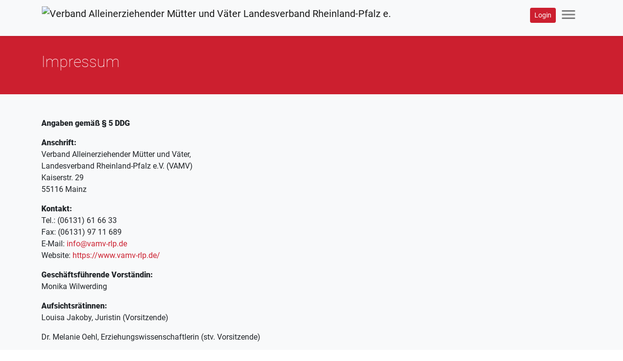

--- FILE ---
content_type: text/html; charset=utf-8
request_url: https://vamv-rlp.assisto.online/impressum
body_size: 7951
content:
<!DOCTYPE html>
<html dir="ltr" lang="de-DE">
<head>

<meta charset="utf-8">
<!-- 
	This website is powered by TYPO3 - inspiring people to share!
	TYPO3 is a free open source Content Management Framework initially created by Kasper Skaarhoj and licensed under GNU/GPL.
	TYPO3 is copyright 1998-2026 of Kasper Skaarhoj. Extensions are copyright of their respective owners.
	Information and contribution at https://typo3.org/
-->


<link rel="shortcut icon" href="/fileadmin/beranet_site/favicon.ico" type="image/vnd.microsoft.icon">
<title>Impressum: Assisto Web</title>
<meta http-equiv="x-ua-compatible" content="IE=edge" />
<meta name="generator" content="TYPO3 CMS" />
<meta name="viewport" content="width=device-width, initial-scale=1.0, maximum-scale=1.0, user-scalable=no" />
<meta name="robots" content="index,follow" />
<meta property="og:title" content="Impressum" />
<meta name="twitter:card" content="summary" />
<meta name="apple-mobile-web-app-capable" content="no" />

<link rel="stylesheet" type="text/css" href="/typo3conf/ext/beranet_site/Resources/Public/Fonts/Roboto/stylesheet.css?1611042386" media="all">
<link rel="stylesheet" type="text/css" href="/typo3conf/ext/beranet_site/Resources/Public/Libs/Animate/animate.min.css?1611042386" media="all">
<link rel="stylesheet" type="text/css" href="/typo3conf/ext/beranet_site/Resources/Public/Libs/Slick/slick.css?1611042386" media="all">
<link rel="stylesheet" type="text/css" href="/typo3conf/ext/beranet_site/Resources/Public/Libs/Slick/slick-theme.css?1611042386" media="all">
<link rel="stylesheet" type="text/css" href="/fileadmin/beranet_site/_Customizations/_firma_alle/Resources/Public/Fonts/Material-Icons/material-icons.css?1642682113" media="all">

<link rel="stylesheet" type="text/css" href="/typo3conf/ext/beranet_plus/Resources/Public/Libs/flatpickr/dist/themes/custom.css?1611042378" media="all">
<link rel="stylesheet" type="text/css" href="/typo3conf/ext/beranet_plus/Resources/Public/Libs/flatpickr/dist/flatpickr.min.css?1611042378" media="all">
<link rel="stylesheet" type="text/css" href="/typo3temp/assets/css/7015c8c4ac.css?1716788591" media="all">
<link rel="stylesheet" type="text/css" href="/typo3conf/ext/dp_cookieconsent/Resources/Public/css/dp_cookieconsent.css?1612512038" media="all">
<link rel="stylesheet" type="text/css" href="/fileadmin/beranet_site/_Customizations/firma_1034/Resources/Public/Css/styles.css_60c7559ab5685d43ae7732fdb15a17d4.css?1769607053" media="all">



<script src="/typo3conf/ext/beranet_site/Resources/Public/Libs/jQuery/jquery-3.4.1.min.js?1611042386"></script>
<script src="/typo3conf/ext/beranet_site/Resources/Public/Libs/popper/popper.min.js?1611042386"></script>
<script src="/typo3conf/ext/beranet_site/Resources/Public/Libs/parsleyjs/dist/parsley.min.js?1611042386"></script>
<script src="/typo3conf/ext/beranet_site/Resources/Public/Libs/bootstrap-4.4.1/dist/js/bootstrap.js?1664270588"></script>

<script src="/typo3conf/ext/beranet_plus/Resources/Public/Scripts/jquery.z35Clock.js?1725274978"></script>
<script src="/typo3conf/ext/beranet_plus/Resources/Public/Scripts/printelement/jquery.printelement.min.js?1611042378"></script>
<script src="/typo3conf/ext/beranet_plus/Resources/Public/Scripts/jquery.passroids.js?1646310450"></script>
<script src="/typo3conf/ext/beranet_plus/Resources/Public/Scripts/tinymce/tiny_mce.js?1611042378"></script>
<script src="/typo3conf/ext/beranet_plus/Resources/Public/Scripts/domestos.js?1646310450"></script>
<script src="/typo3conf/ext/beranet_plus/Resources/Public/Scripts/beranet.js?1740574639"></script>

<script>
/*<![CDATA[*/
/*TS_inlineJS*/

var ZONE35 = ZONE35 || {}; ZONE35.currentUrl = '/impressum';


/*]]>*/
</script>


<script data-ignore="1" data-cookieconsent="statistics" type="text/plain"></script>
<link rel="canonical" href="/impressum"/>


<script type="text/javascript">
var BERANET = BERANET || {};
BERANET.translations = BERANET.translations || {};
(function(translations){
	for (var key in translations) {
		BERANET.translations[key] = translations[key];
	}
})({"js.loader.loadingmessage":"Daten werden geladen...","js.labelloader.loadingmessage":"Lade Daten...","js.klientupload.error.not_in_whitelist":"Diese Art von Datei ist nicht erw\u00fcnscht.","js.klientupload.error.nok":"Datei konnte aus technischen Gr\u00fcnden nicht hochgeladen werden.","js.exitbutton.modifylinks.confirm_leaving_page":"Wollen Sie wirklich die aktuelle Seite verlassen?","js.timer.hour":"Stunde","js.timer.hours":"Stunden","js.timer.minute":"Minute","js.timer.minutes":"Minuten","js.timer.second":"Sekunde","js.timer.seconds":"Sekunden","js.parsley.default_message":"Die Eingabe scheint nicht korrekt zu sein.","js.parsley.type.email":"Die Eingabe muss eine g\u00fcltige E-Mail Adresse sein.","js.parsley.type.url":"Die Eingabe muss eine g\u00fcltige URL sein.","js.parsley.type.number":"Die Eingabe muss eine Zahl sein.","js.parsley.type.integer":"Die Eingabe muss eine Zahl sein.","js.parsley.type.digits":"Die Eingabe darf nur Ziffern enthalten.","js.parsley.type.alphanum":"Die Eingabe muss alphanumerisch sein.","js.parsley.notblank":"Die Eingabe darf nicht leer sein.","js.parsley.required":"Dies ist ein Pflichtfeld.","js.parsley.pattern":"Die Eingabe scheint ung\u00fcltig zu sein.","js.parsley.min":"Die Eingabe muss gr\u00f6\u00dfer oder gleich %s sein.","js.parsley.max":"Die Eingabe muss kleiner oder gleich %s sein.","js.parsley.range":"Die Eingabe muss zwischen %s und %s liegen.","js.parsley.minlength":"Die Eingabe ist zu kurz. Es m\u00fcssen mindestens %s Zeichen eingegeben werden.","js.parsley.maxlength":"Die Eingabe ist zu lang. Es d\u00fcrfen h\u00f6chstens %s Zeichen eingegeben werden.","js.parsley.length":"Die L\u00e4nge der Eingabe ist ung\u00fcltig. Es m\u00fcssen zwischen %s und %s Zeichen eingegeben werden.","js.parsley.mincheck":"W\u00e4hlen Sie mindestens %s Angaben aus.","js.parsley.maxcheck":"W\u00e4hlen Sie maximal %s Angaben aus.","js.parsley.check":"W\u00e4hlen Sie zwischen %s und %s Angaben.","js.parsley.equalto":"Dieses Feld muss dem anderen entsprechen.","js.parsley.dateiso":"Die Eingabe muss ein g\u00fcltiges Datum sein (YYYY-MM-DD).","js.parsley.minwords":"Die Eingabe ist zu kurz. Sie muss aus %s oder mehr W\u00f6rtern bestehen.","js.parsley.maxwords":"Die Eingabe ist zu lang. Sie muss aus %s oder weniger W\u00f6rtern bestehen.","js.parsley.words":"Die L\u00e4nge der Eingabe ist ung\u00fcltig. Sie muss zwischen %s und %s W\u00f6rter enthalten.","js.parsley.gt":"Die Eingabe muss gr\u00f6\u00dfer sein.","js.parsley.gte":"Die Eingabe muss gr\u00f6\u00dfer oder gleich sein.","js.parsley.lt":"Die Eingabe muss kleiner sein.","js.parsley.lte":"Die Eingabe muss kleiner oder gleich sein.","js.parsley.beranet.password_valid":"Bitte geben Sie ein sicheres Passwort ein, welches aus Gro\u00df- und Kleinbuchstaben, Ziffern sowie Sonderzeichen besteht.","js.parsley.beranet.nickname_not_exists":"Der Benutzername wird bereits verwendet oder Sie benutzen nicht erlaubte Zeichen (g\u00fcltige Zeichen: a-z, A-Z, 0-9, \"@\", \".\", \"_\", \"-\").","js.parsley.beranet.email_not_exists":"Die E-Mail Adresse wird bereits verwendet oder Sie benutzen nicht erlaubte Zeichen (g\u00fcltige Zeichen: a-z, A-Z, 0-9, \"@\", \".\", \"_\", \"-\").","js.parsley.beranet.email_not_exists_ignore_own":"Die E-Mail Adresse wird bereits verwendet oder Sie benutzen nicht erlaubte Zeichen (g\u00fcltige Zeichen: a-z, A-Z, 0-9, \"@\", \".\", \"_\", \"-\").","js.parsley.beranet.phone_number_invalid":"Bitte geben Sie eine g\u00fcltige Telefonnummer ein.","js.parsley.dokument.uploadmodal.form.error.maxuploadsize":"Dateigr\u00f6\u00dfe \u00fcberschreitet den Grenzwert."});
</script>
</head>
<body class="page-5 fadeIn animated">


    <header>
        




<div class="navbar navbar-light fixed-sm-top bg-light shadow-sm">
    <div class="container px-0">
        <div class="col px-0 px-sm-3">

            <div class="row">
                <div class="col-8 overflow-hidden d-flex align-items-center">
                    <a class="navbar-brand" href="/">
                        
<div class="logo-header d-flex align-items-center">
    
        <span class="logo-image mr-2">	<div class="frame frame-default frame-type-image frame-layout-0">
		<div class="ce-image ce-center ce-above"><div class="ce-gallery" data-ce-columns="1" data-ce-images="1">
			<div class="ce-outer"><div class="ce-inner"><div class="ce-row"><div class="ce-column">
				<figure class="image img-ext-svg">
					<picture class="image-default">
						<img 
							class="image-embed-item img img-fluid" 
							src="https://assisto.beranet.de/backend/api/v1/get-file/ProductWebBasic/294/uploadLogo" 
							alt="Verband Alleinerziehender Mütter und Väter Landesverband Rheinland-Pfalz e.V." 
							title="Verband Alleinerziehender Mütter und Väter Landesverband Rheinland-Pfalz e.V." 
							width="auto" 
							height="48"
  							style="height:48px;"
						/>
					</picture>
				</figure>
			</div></div></div></div>
		</div></div>
	</div></span>
    

    
</div>

                    </a>
                </div>
                <div class="col-4">
                    <div class="d-flex justify-content-end align-items-center">

                        <div class="tx-beranetplus tx-beranetplus-user tx-beranetplus-user-index"><span class="userpanel-anonymous"><button
            type="button"
            class="btn btn-primary btn-sm"
            data-toggle="modal"
            data-target="#beranetplusAccountLoginModal"
            title="Zum Login"
        >
            Login
        </button></span></div>


                        <button
                            id="navbarMainToggler"
                            class="navbar-toggler border-0 px-0 px-sm-2"
                            type="button"
                            data-toggle="collapse"
                            data-target="#navbarMainContent"
                            aria-controls="navbarMainContent"
                            aria-expanded="false"
                            aria-label="Navigation ein-/ausblenden"
                        >
                            <i class="material-icons md-36">menu</i>
                        </button>

                    </div>
                </div>
            </div>

            

        </div>
    </div>
</div>


    

    <div id="main-navigation-overlay">
        <div class="container">
            <div class="row">
                <div class="col">
                    <div class="overlay-close text-right text-white px-1 py-3">
                        <i class="material-icons md-36">close</i>
                    </div>
                    <ul id="main-navigation-mode2" class="text-center">
                        <li class="nav-item nav-item-12 first"><a href="/" class="nav-link"><span>Startseite</span></a></li><li class="nav-item nav-item-10"><a href="/termine" class="nav-link"><span>Termine</span></a></li><li class="nav-item nav-item-9"><a href="/gruppentermine" class="nav-link"><span>Gruppentermine</span></a></li><li class="nav-item nav-item-8 last"><a href="/e-mailberatung" class="nav-link"><span>Mailberatung</span></a></li>
                    </ul>
                </div>
            </div>
        </div>
    </div>




















    </header>

    <main role="main">
        

		

	
			<div class="no-content-top"></div>
		



        

		<div class="container">
			<div class="row">
				<div class="col">
					<!--TYPO3SEARCH_begin-->
    

            <div id="c7" class="frame frame-default frame-type-list frame-layout-0">
                
                
                    



                
                
                    






                
                

    
        <div class="tx-beranetplus tx-beranetplus-impressum tx-beranetplus-impressum-index"><div class="row-full bg-primary text-white py-3 py-md-4 py-lg-5"><div class="container"><div class="row"><div class="col"><h1 class="h2 my-0">Impressum</h1></div></div></div></div><div class="my-5"><p class="editor-paragraph" dir="ltr"><b><strong class="editor-text-bold" style="white-space: pre-wrap;">Angaben gemäß § 5 DDG</strong></b><span style="white-space: pre-wrap;">&nbsp;</span></p><p class="editor-paragraph" dir="ltr"><b><strong class="editor-text-bold" style="white-space: pre-wrap;">Anschrift:</strong></b><br><span style="white-space: pre-wrap;">Verband Alleinerziehender Mütter und Väter,</span><br><span style="white-space: pre-wrap;">Landesverband Rheinland-Pfalz e.V. (VAMV)</span><br><span style="white-space: pre-wrap;">Kaiserstr. 29</span><br><span style="white-space: pre-wrap;">55116 Mainz</span></p><p class="editor-paragraph" dir="ltr"><b><strong class="editor-text-bold" style="white-space: pre-wrap;">Kontakt:</strong></b><br><span style="white-space: pre-wrap;">Tel.: (06131) 61 66 33</span><br><span style="white-space: pre-wrap;">Fax: (06131) 97 11 689</span><br><span style="white-space: pre-wrap;">E-Mail: </span><a href="mailto:info@vamv-rlp.de" class="editor-link"><span style="white-space: pre-wrap;">info@vamv-rlp.de</span></a><br><span style="white-space: pre-wrap;">Website: </span><a href="https://www.vamv-rlp.de/" target="_blank" class="editor-link" rel="noreferrer"><span style="white-space: pre-wrap;">https://www.vamv-rlp.de/</span></a></p><p class="editor-paragraph" dir="ltr"><b><strong class="editor-text-bold" style="white-space: pre-wrap;">Geschäftsführende Vorständin:</strong></b><br><span style="white-space: pre-wrap;">Monika Wilwerding</span></p><p class="editor-paragraph" dir="ltr"><b><strong class="editor-text-bold" style="white-space: pre-wrap;">Aufsichtsrätinnen:</strong></b><br><span style="white-space: pre-wrap;">Louisa Jakoby, Juristin (Vorsitzende)</span></p><p class="editor-paragraph" dir="ltr"><span style="white-space: pre-wrap;">Dr. Melanie Oehl, Erziehungswissenschaftlerin (stv. Vorsitzende)</span></p><p class="editor-paragraph" dir="ltr"><span style="white-space: pre-wrap;">Eva-Maria Vogt, Juristin</span></p><p class="editor-paragraph" dir="ltr"><b><strong class="editor-text-bold" style="white-space: pre-wrap;">Registergericht</strong></b><br><span style="white-space: pre-wrap;">Der Verband ist eingetragen beim Amtsgericht Mainz, Nr. 14 VR 1364.</span></p><p class="editor-paragraph" dir="ltr"><b><strong class="editor-text-bold" style="white-space: pre-wrap;">Steuernummer</strong></b><br><span style="white-space: pre-wrap;">26/675/0883/1</span></p><p class="editor-paragraph" dir="ltr"><b><strong class="editor-text-bold" style="white-space: pre-wrap;">Inhaltlich verantwortlich:</strong></b><br><span style="white-space: pre-wrap;">Monika Wilwerding, geschäftsführende Vorständin</span></p><p class="editor-paragraph" dir="ltr"><b><strong class="editor-text-bold" style="white-space: pre-wrap;">EU-Streitschlichtung</strong></b><br><span style="white-space: pre-wrap;">Die Europäische Kommission stellt eine Plattform zur Online-Streitbeilegung (OS) bereit:</span><br><a href="https://ec.europa.eu/consumers/odr/" target="_blank" class="editor-link" rel="noreferrer"><span style="white-space: pre-wrap;">https://ec.europa.eu/consumers/odr/</span></a><br><span style="white-space: pre-wrap;">Unsere E-Mail-Adresse finden Sie oben im Impressum.</span><br><br><b><strong class="editor-text-bold" style="white-space: pre-wrap;">Verbraucherstreitbeilegung/Universalschlichtungsstelle</strong></b><br><span style="white-space: pre-wrap;">Wir sind nicht bereit oder verpflichtet, an Streitbeilegungsverfahren vor einer Verbraucherschlichtungsstelle teilzunehmen.</span></p><p class="editor-paragraph" dir="ltr"><span style="white-space: pre-wrap;">Quelle: </span><a href="https://www.e-recht24.de/" target="_blank" class="editor-link" rel="noreferrer"><span style="white-space: pre-wrap;">https://www.e-recht24.de/</span></a><br><br><b><strong class="editor-text-bold" style="white-space: pre-wrap;">Quellenangaben für Bilder</strong></b><br><span style="white-space: pre-wrap;">Bild links: "Vater und Sohn mit Spaß auf dem Feld bei Sonnenuntergang", © SimonSkafar - istockphoto.com (Quelle), iStock-Fotografie-ID: 1316322553</span><br><span style="white-space: pre-wrap;">Bild rechts: "Schöner Sonnenuntergang", © freemixer - istockphoto.com (Quelle), iStock-Fotografie-ID: 1401434479</span><br><span style="white-space: pre-wrap;">Bearbeitungsvermerk: Anpassen von Farbton und Größe, Zusammenfügen beider Bilder (iStock Editor und Adobe-Photoshop)</span><br><br><i><em class="editor-text-italic" style="white-space: pre-wrap;">Unsere Online-Beratung wird gefördert von dem rheinland-pfälzischen </em></i><a href="https://mffki.rlp.de/" target="_blank" class="editor-link" rel="noreferrer"><i><em class="editor-text-italic" style="white-space: pre-wrap;">Ministerium für Familien, Frauen, Kultur und Integration</em></i></a><i><em class="editor-text-italic" style="white-space: pre-wrap;">.</em></i></p></div></div>

    


                
                    



                
                
                    



                
            </div>

        

<!--TYPO3SEARCH_end-->
				</div>
			</div>
		</div>

	
    </main>

    <footer>
        



<div class="footer-bottom">
    

            <div class="container">
                <div class="row">
                    <div class="col-12 col-lg-6 col1 order-2 order-lg-1 d-flex justify-content-center justify-content-lg-start">
                        <div class="copyright py-2">
                            &copy; 2026 zone35 GmbH & Co. KG
                        </div>
                    </div>
                    <div class="col-12 col-lg-6 col2 order-1 order-lg-2 d-flex justify-content-center justify-content-lg-end">
                        <ul class="nav"><li class="nav-item first current"><a href="/impressum" class="nav-link spinner-trigger">Impressum</a></li><li class="nav-item last"><a href="/datenschutz" class="nav-link spinner-trigger">Datenschutz</a></li></ul>
                    </div>
                </div>
            </div>

        
</div>



    </footer>

    <div
        class="modal fade test"
        id="beranetplusAccountLoginModal"
        tabindex="-1"
        role="dialog"
        aria-labelledby="account_login_popup_label"
        aria-hidden="true"
    ><div class="modal-dialog modal-sm" role="document"><form action="/dashboard?tx_beranetplus_pi1%5Baction%5D=login&amp;tx_beranetplus_pi1%5Bcontroller%5D=Account" class="needs-validation" method="post" novalidate><div class="modal-content"><div class="modal-header"><h5 class="modal-title mb-0" id="account_login_popup_label">Login</h5><button type="button" class="close" data-dismiss="modal" aria-label="Close"><span aria-hidden="true">&times;</span></button></div><div class="modal-body"><div class="form-group"><label for="mod_login_nickname" class="sr-only">Anzeigename</label><input
                                class="form-control"
                                type="text"
                                id="mod_login_nickname"
                                name="tx_beranetplus_pi1[login][nickname]"
                                title="Anzeigename"
                                value=""
                                placeholder="Anzeigename"
                                autocomplete="off"
                                required
                                data-parsley-trigger="change"
                            /></div><div class="form-group position-relative mb-0"><label for="mod_login_password" class="sr-only">Passwort</label><input
                                class="form-control form-control-password"
                                type="password"
                                id="mod_login_password"
                                name="tx_beranetplus_pi1[login][password]"
                                title="Passwort"
                                value=""
                                placeholder="Passwort"
                                autocomplete="off"
                                required
                                data-parsley-trigger="change"
                            /><button
    class="btn btn-link btn-passwordtoggle"
    type="button"
    title="Passwort anzeigen/ verbergen"
    data-beranet-togglepassword="#mod_login_password"
    data-beranet-togglepassword-iconhidden="<span class='material-icons'>visibility</span>"
    data-beranet-togglepassword-iconvisible="<span class='material-icons'>visibility_off</span>"
><span data-beranet-togglepassword-icon="true" aria-hidden='true'><span class="material-icons">visibility</span></span><span class="sr-only">Passwort anzeigen/ verbergen</span></button></div></div><div class="modal-footer text-center"><div class="container"><div class="row"><div class="col-6"><button type="button" class="btn btn-outline-primary btn-block" data-dismiss="modal" title="Abbrechen">Abbrechen</button></div><div class="col-6"><input type="submit" name="" value="Anmelden" title="Anmelden" class="btn btn-primary btn-block" /></div></div><div class="row m-0"><div class="col-12 p-0"><ul class="user-anonymous-linklist list-unstyled m-0 mt-3"><li class="user-anonymous-linklist-item-register"><a href="/dashboard?tx_beranetplus_pi1%5Baction%5D=register&amp;tx_beranetplus_pi1%5Bcontroller%5D=Account" title="Neu registrieren">Neu registrieren</a></li><li class="user-anonymous-linklist-item-password"><a href="/dashboard?tx_beranetplus_pi1%5Baction%5D=password&amp;tx_beranetplus_pi1%5Bcontroller%5D=Account" title="Passwort vergessen?">Passwort vergessen?</a></li></ul></div></div></div></div></div></form></div></div>
    
    <!--  -->
    

    
<div class="modal fade" id="iframeModal" tabindex="-1" role="dialog" aria-hidden="true">
    <div class="modal-dialog modal-xl" role="document">
        <div class="modal-content">
            <div class="modal-body">
                <iframe id="iframeModalIframe" src="" width="100%" height="auto" frameborder="0" scrolling="no" allow="fullscreen" allowfullscreen></iframe>
            </div>
        </div>
    </div>
</div>

<script src="/typo3conf/ext/dp_cookieconsent/Resources/Public/JavaScript/dp_cookieconsent.js?1612512038"></script>
<script src="/typo3conf/ext/beranet_plus/Resources/Public/Libs/flatpickr/dist/flatpickr.min.js?1611042378"></script>
<script src="/typo3conf/ext/beranet_plus/Resources/Public/Libs/flatpickr/dist/l10n/de.js?1611042378"></script>
<script src="/typo3conf/ext/beranet_plus/Resources/Public/Libs/flatpickr/dist/l10n/ar.js?1664270625"></script>
<script src="/typo3conf/ext/beranet_plus/Resources/Public/Libs/flatpickr/dist/l10n/bg.js?1664270625"></script>
<script src="/typo3conf/ext/beranet_plus/Resources/Public/Libs/flatpickr/dist/l10n/cs.js?1664270625"></script>
<script src="/typo3conf/ext/beranet_plus/Resources/Public/Libs/flatpickr/dist/l10n/es.js?1664270625"></script>
<script src="/typo3conf/ext/beranet_plus/Resources/Public/Libs/flatpickr/dist/l10n/fr.js?1664270625"></script>
<script src="/typo3conf/ext/beranet_plus/Resources/Public/Libs/flatpickr/dist/l10n/hu.js?1664270625"></script>
<script src="/typo3conf/ext/beranet_plus/Resources/Public/Libs/flatpickr/dist/l10n/pl.js?1664270625"></script>
<script src="/typo3conf/ext/beranet_plus/Resources/Public/Libs/flatpickr/dist/l10n/pt.js?1664270625"></script>
<script src="/typo3conf/ext/beranet_plus/Resources/Public/Libs/flatpickr/dist/l10n/ro.js?1664270625"></script>
<script src="/typo3conf/ext/beranet_plus/Resources/Public/Libs/flatpickr/dist/l10n/ru.js?1664270625"></script>
<script src="/typo3conf/ext/beranet_plus/Resources/Public/Libs/flatpickr/dist/l10n/th.js?1664270625"></script>
<script src="/typo3conf/ext/beranet_plus/Resources/Public/Libs/flatpickr/dist/l10n/tr.js?1664270625"></script>
<script src="/typo3conf/ext/beranet_plus/Resources/Public/Libs/flatpickr/dist/l10n/uk.js?1664270625"></script>
<script src="/typo3conf/ext/beranet_plus/Resources/Public/Libs/flatpickr/custom/l10n/vi.js?1716788516"></script>
<script src="/typo3conf/ext/beranet_plus/Resources/Public/Scripts/beranet_termin.js?1725274978"></script>
<script src="/typo3conf/ext/beranet_plus/Resources/Public/Scripts/beranet_gruppentermin.js?1683125774"></script>
<script src="/typo3conf/ext/beranet_plus/Resources/Public/Scripts/beranet_elas.js?1768815882"></script>
<script src="/typo3conf/ext/beranet_plus/Resources/Public/Scripts/beranet_dokument.js?1768815882"></script>
<script src="/typo3conf/ext/beranet_plus/Resources/Public/Scripts/beranet_beratungsfeld_validation.js?1712737540"></script>
<script src="/typo3conf/ext/beranet_plus/Resources/Public/Scripts/beranet_beratungsfeld.js?1681802384"></script>
<script src="/typo3conf/ext/beranet_plus/Resources/Public/Scripts/beranet_emailberatung.js?1670427181"></script>
<script src="/typo3conf/ext/beranet_plus/Resources/Public/Scripts/beranet_livechat.js?1740574639"></script>
<script src="/typo3conf/ext/beranet_plus/Resources/Public/Scripts/beranet_ready.js?1684849923"></script>
<script src="/typo3conf/ext/beranet_site/Resources/Public/Libs/Slick/slick.min.js?1611042386"></script>
<script src="/typo3conf/ext/beranet_site/Resources/Public/JavaScript/main.js?1611042386"></script>
<script src="/typo3conf/ext/beranet_site/Resources/Public/Libs/iframe-resizer/js/iframeResizer.min.js?1636624422"></script>
<script src="/typo3conf/ext/beranet_site/Resources/Public/JavaScript/iframeResizerSetup.js?1636624422"></script>


<script>  //only cookies included in these arrays are controlled and can be deleted
  const cookieFunctional = ['_platzhalter'];
  const cookieStatistics = ['_dc_gtm', '_ga', '_gid', '__utm', '_opt', 'pk_id', '_pk'];
  const cookieMarketing = ['IDE', '_gcl'];

  function removecookie (key, sPath, ...cookieArray) {
    let domain = window.location.hostname;
    for (var i = 0; i < cookieArray.length; i++){
      if (key == cookieArray [i] || key.startsWith(cookieArray [i])){
        document.cookie = key + "=; expires=Thu, 01 Jan 1970 00:00:00 GMT" + "; Domain=." + domain + (sPath ? "; path=" + sPath : "");
        document.cookie = key + "=; expires=Thu, 01 Jan 1970 00:00:00 GMT" + (sPath ? "; path=" + sPath : "");
      }
    }
  }

  document.addEventListener('dp--cookie-accept', function (deleteCookies) {
    var cookies = document.cookie.split(';');
    var functional = 1;
    var statistics = 1;
    var marketing = 1;

    //Checks what checkboxes are checked and adjusts boolean values of conditions
    for(y = 0; y < cookies.length; y++) {
      var formattedCookie = cookies[y].replace(/^\s+|\s+$/g, "");
      if (formattedCookie.startsWith("dp_cookieconsent_status")) {
        formattedCookie = formattedCookie.replace(/{/g, "");
        formattedCookie = formattedCookie.replace(/}/g, "");
        formattedCookie = formattedCookie.replace(/"/g, "");
        var statusCookie = formattedCookie.split('=');
        var statusCheckboxes = statusCookie[1].split(',');
        for (yy = 0; yy < statusCheckboxes.length; yy++) {
          var statusSingleCheckbox = statusCheckboxes[yy].split(':');
          if (statusSingleCheckbox[0] == "dp--cookie-functional" && statusSingleCheckbox[1]=="false")
            functional = 0;
          else if (statusSingleCheckbox[0] == "dp--cookie-statistics" && statusSingleCheckbox[1]=="false")
            statistics = 0;
          else if (statusSingleCheckbox[0] == "dp--cookie-marketing" && statusSingleCheckbox[1]=="false")
            marketing = 0;
        }
      }
    }

    for(y = 0; y < cookies.length; y++) {
      var x = cookies[y];
      x = x.replace(/^\s+|\s+$/g, "");
      if (functional == 0) 
        removecookie (x, '/', ...cookieFunctional);
      if (statistics == 0) 
        removecookie (x, '/', ...cookieStatistics);
      if (marketing == 0) 
        removecookie (x, '/', ...cookieMarketing);
    }
  }); </script>

<!-- Begin Cookie Consent plugin by Dirk Persky - https://github.com/DirkPersky/typo3-dp_cookieconsent -->
<script type="text/plain" data-ignore="1" data-dp-cookieDesc="layout">
    Cookies erleichtern die Bereitstellung unserer Dienste. Mit der Nutzung unserer Dienste erklären Sie sich damit einverstanden, dass wir Cookies verwenden.


    <a aria-label="learn more about cookies"
       role=button tabindex="0"
       class="cc-link"
       href="/datenschutz"
       rel="noopener noreferrer nofollow"
       target="_blank"
    >
        Zur Datenschutzerklärung
    </a>


</script>
<script type="text/plain" data-ignore="1" data-dp-cookieSelect="layout">
    <div class="dp--cookie-check" xmlns:f="http://www.w3.org/1999/html">
    <label for="dp--cookie-require">
        <input type="hidden" name="" value="" /><input disabled="disabled" class="dp--check-box" id="dp--cookie-require" type="checkbox" name="" value="" checked="checked" />
        Notwendig
    </label>
    <label for="dp--cookie-functional">
        <input class="dp--check-box" id="dp--cookie-functional" type="checkbox" name="" value="" />
        Funktional
    </label>
    <label for="dp--cookie-statistics">
        <input class="dp--check-box" id="dp--cookie-statistics" type="checkbox" name="" value="" />
        Statistiken
    </label>
    
</div>

</script>
<script type="text/plain" data-ignore="1" data-dp-cookieRevoke="layout">
    <div class="cc-revoke dp--revoke {{classes}}">
    <i class="dp--icon-fingerprint"></i>
    <span class="dp--hover">Cookies</span>
</div>



</script>
<script type="text/plain" data-ignore="1" data-dp-cookieIframe="layout">
    <div class="dp--overlay-inner">
    <div class="dp--overlay-header">{{notice}}</div>
    <div class="dp--overlay-description">{{desc}}</div>
    <div class="dp--overlay-button">
        <button class="db--overlay-submit" onclick="window.DPCookieConsent.forceAccept(this)"
                data-cookieconsent="{{type}}" {{style}}>
        {{btn}}
        </button>
    </div>
</div>

</script>
<script type="text/javascript" data-ignore="1">
    window.cookieconsent_options = {
        overlay: {
            notice: true,
            box: {
                background: 'rgba(0,0,0,.8)',
                text: '#fff'
            },
            btn: {
                background: '#b81839',
                text: '#fff'
            }
        },
        content: {
            message:'Cookies erleichtern die Bereitstellung unserer Dienste. Mit der Nutzung unserer Dienste erklären Sie sich damit einverstanden, dass wir Cookies verwenden.',
            dismiss:'Auswahl bestätigen',
            allow:'Auswahl bestätigen',
            deny: 'Ablehnen',
            link:'Zur Datenschutzerklärung',
            href:'/datenschutz',
            target:'_blank',

            media: {
                notice: 'Cookie-Hinweis',
                desc: 'Das Laden dieser Ressource stellt eine Verbindung zu externen Servern her, die Cookies und andere Tracking-Technologien verwenden. Mit dem Aufruf des Videos willigen Sie ein, dass Daten an Dritte übermittelt werden.',
                btn: 'Erlaube Cookies und lade diese Ressource',
            },

            'allow-all': 'Alle akzeptieren'
        },
        autoOpen: false || false,
        layout: 'dpextend',
        theme: 'edgeless',
        position: 'bottom-left',
        type: 'opt-in',
        revokable: true,
        reloadOnRevoke: true,
        checkboxes: {"statistics":"false","marketing":"false","functional":"false"},
        dismissOnScroll: parseInt('')||false,
        palette: {
            popup: {
                background: 'rgba(0,0,0,.8)',
                text: '#fff'
            },
            button: {
                background: '#b81839',
                text: '#fff',
            }
        }
    };
</script>
<!-- End Cookie Consent plugin -->


</body>
</html>

--- FILE ---
content_type: text/css; charset=utf-8
request_url: https://vamv-rlp.assisto.online/fileadmin/beranet_site/_Customizations/firma_1034/Resources/Public/Css/styles.css_60c7559ab5685d43ae7732fdb15a17d4.css?1769607053
body_size: 35856
content:
/*!
 * Bootstrap v4.4.1 (https://getbootstrap.com/)
 * Copyright 2011-2019 The Bootstrap Authors
 * Copyright 2011-2019 Twitter, Inc.
 * Licensed under MIT (https://github.com/twbs/bootstrap/blob/master/LICENSE)
 */
:root {
  --blue: #007bff;
  --indigo: #6610f2;
  --purple: #6f42c1;
  --pink: #e83e8c;
  --red: #dc3545;
  --orange: #fd7e14;
  --yellow: #ffc107;
  --green: #28a745;
  --teal: #20c997;
  --cyan: #17a2b8;
  --white: #fff;
  --gray: #6c757d;
  --gray-dark: #343a40;
  --primary: #cc1f2f;
  --secondary: #d1d0cf;
  --success: #28a745;
  --info: #17a2b8;
  --warning: #ffc107;
  --danger: #dc3545;
  --error: #dc3545;
  --light: #f8f9fa;
  --dark: #343a40;
  --breakpoint-xs: 0;
  --breakpoint-sm: 576px;
  --breakpoint-md: 768px;
  --breakpoint-lg: 992px;
  --breakpoint-xl: 1200px;
  --font-family-sans-serif: Roboto, -apple-system, BlinkMacSystemFont, Segoe UI, Roboto, Helvetica Neue, Arial, Noto Sans, sans-serif, Apple Color Emoji, Segoe UI Emoji, Segoe UI Symbol, Noto Color Emoji;
  --font-family-monospace: SFMono-Regular, Menlo, Monaco, Consolas, Liberation Mono, Courier New, monospace; }

*, *::before, *::after {
  box-sizing: border-box; }

html {
  font-family: sans-serif;
  line-height: 1.15;
  -webkit-text-size-adjust: 100%;
  -webkit-tap-highlight-color: rgba(0, 0, 0, 0); }

article, aside, figcaption, figure, footer, header, hgroup, main, nav, section {
  display: block; }

body {
  margin: 0;
  font-family: "Roboto", -apple-system, BlinkMacSystemFont, "Segoe UI", Roboto, "Helvetica Neue", Arial, "Noto Sans", sans-serif, "Apple Color Emoji", "Segoe UI Emoji", "Segoe UI Symbol", "Noto Color Emoji";
  font-size: 1rem;
  font-weight: 400;
  line-height: 1.5;
  color: #212529;
  text-align: left;
  background-color: #fff; }

[tabindex="-1"]:focus:not(:focus-visible) {
  outline: 0 !important; }

hr {
  box-sizing: content-box;
  height: 0;
  overflow: visible; }

h1, h2, h3, h4, h5, h6 {
  margin-top: 0;
  margin-bottom: 0.5rem; }

p {
  margin-top: 0;
  margin-bottom: 1rem; }

abbr[title], abbr[data-original-title] {
  text-decoration: underline;
  text-decoration: underline dotted;
  cursor: help;
  border-bottom: 0;
  text-decoration-skip-ink: none; }

address {
  margin-bottom: 1rem;
  font-style: normal;
  line-height: inherit; }

ol, ul, dl {
  margin-top: 0;
  margin-bottom: 1rem; }

ol ol, ul ul, ol ul, ul ol {
  margin-bottom: 0; }

dt {
  font-weight: 700; }

dd {
  margin-bottom: 0.5rem;
  margin-left: 0; }

blockquote {
  margin: 0 0 1rem; }

b, strong {
  font-weight: bolder; }

small {
  font-size: 80%; }

sub, sup {
  position: relative;
  font-size: 75%;
  line-height: 0;
  vertical-align: baseline; }

sub {
  bottom: -0.25em; }

sup {
  top: -0.5em; }

a {
  color: #cc1f2f;
  text-decoration: none;
  background-color: transparent; }
  a:hover {
    color: #8a1520;
    text-decoration: underline; }

a:not([href]) {
  color: inherit;
  text-decoration: none; }
  a:not([href]):hover {
    color: inherit;
    text-decoration: none; }

pre, code, kbd, samp {
  font-family: SFMono-Regular, Menlo, Monaco, Consolas, "Liberation Mono", "Courier New", monospace;
  font-size: 1em; }

pre {
  margin-top: 0;
  margin-bottom: 1rem;
  overflow: auto; }

figure {
  margin: 0 0 1rem; }

img {
  vertical-align: middle;
  border-style: none; }

svg {
  overflow: hidden;
  vertical-align: middle; }

table {
  border-collapse: collapse; }

caption {
  padding-top: 0.75rem;
  padding-bottom: 0.75rem;
  color: #6c757d;
  text-align: left;
  caption-side: bottom; }

th {
  text-align: inherit; }

label {
  display: inline-block;
  margin-bottom: 0.5rem; }

button {
  border-radius: 0; }

button:focus {
  outline: 1px dotted;
  outline: 5px auto -webkit-focus-ring-color; }

input, button, select, optgroup, textarea {
  margin: 0;
  font-family: inherit;
  font-size: inherit;
  line-height: inherit; }

button, input {
  overflow: visible; }

button, select {
  text-transform: none; }

select {
  word-wrap: normal; }

button, [type="button"], [type="reset"], [type="submit"] {
  -webkit-appearance: button; }

button:not(:disabled), [type="button"]:not(:disabled), [type="reset"]:not(:disabled), [type="submit"]:not(:disabled) {
  cursor: pointer; }

button::-moz-focus-inner, [type="button"]::-moz-focus-inner, [type="reset"]::-moz-focus-inner, [type="submit"]::-moz-focus-inner {
  padding: 0;
  border-style: none; }

input[type="radio"], input[type="checkbox"] {
  box-sizing: border-box;
  padding: 0; }

input[type="date"], input[type="time"], input[type="datetime-local"], input[type="month"] {
  -webkit-appearance: listbox; }

textarea {
  overflow: auto;
  resize: vertical; }

fieldset {
  min-width: 0;
  padding: 0;
  margin: 0;
  border: 0; }

legend {
  display: block;
  width: 100%;
  max-width: 100%;
  padding: 0;
  margin-bottom: 0.5rem;
  font-size: 1.5rem;
  line-height: inherit;
  color: inherit;
  white-space: normal; }

progress {
  vertical-align: baseline; }

[type="number"]::-webkit-inner-spin-button, [type="number"]::-webkit-outer-spin-button {
  height: auto; }

[type="search"] {
  outline-offset: -2px;
  -webkit-appearance: none; }

[type="search"]::-webkit-search-decoration {
  -webkit-appearance: none; }

::-webkit-file-upload-button {
  font: inherit;
  -webkit-appearance: button; }

output {
  display: inline-block; }

summary {
  display: list-item;
  cursor: pointer; }

template {
  display: none; }

[hidden] {
  display: none !important; }

h1, h2, h3, h4, h5, h6, .h1, .h2, .h3, .h4, .h5, .h6 {
  margin-bottom: 0.5rem;
  font-weight: 100;
  line-height: 1.2; }

h1, .h1 {
  font-size: 2.5rem; }

h2, .h2 {
  font-size: 2rem; }

h3, .h3 {
  font-size: 1.75rem; }

h4, .h4 {
  font-size: 1.5rem; }

h5, .h5 {
  font-size: 1.25rem; }

h6, .h6 {
  font-size: 1rem; }

.lead {
  font-size: 1.25rem;
  font-weight: 300; }

.display-1 {
  font-size: 6rem;
  font-weight: 300;
  line-height: 1.2; }

.display-2 {
  font-size: 5.5rem;
  font-weight: 300;
  line-height: 1.2; }

.display-3 {
  font-size: 4.5rem;
  font-weight: 300;
  line-height: 1.2; }

.display-4 {
  font-size: 3.5rem;
  font-weight: 300;
  line-height: 1.2; }

hr {
  margin-top: 1rem;
  margin-bottom: 1rem;
  border: 0;
  border-top: 1px solid rgba(0, 0, 0, 0.1); }

small, .small {
  font-size: 80%;
  font-weight: 400; }

mark, .mark {
  padding: 0.2em;
  background-color: #fcf8e3; }

.list-unstyled {
  padding-left: 0;
  list-style: none; }

.list-inline {
  padding-left: 0;
  list-style: none; }

.list-inline-item {
  display: inline-block; }
  .list-inline-item:not(:last-child) {
    margin-right: 0.5rem; }

.initialism {
  font-size: 90%;
  text-transform: uppercase; }

.blockquote {
  margin-bottom: 1rem;
  font-size: 1.25rem; }

.blockquote-footer {
  display: block;
  font-size: 80%;
  color: #6c757d; }
  .blockquote-footer::before {
    content: "\2014\00A0"; }

.img-fluid {
  max-width: 100%;
  height: auto; }

.img-thumbnail {
  padding: 0.25rem;
  background-color: #fff;
  border: 1px solid #dee2e6;
  border-radius: 0.25rem;
  max-width: 100%;
  height: auto; }

.figure {
  display: inline-block; }

.figure-img {
  margin-bottom: 0.5rem;
  line-height: 1; }

.figure-caption {
  font-size: 90%;
  color: #6c757d; }

code {
  font-size: 87.5%;
  color: #e83e8c;
  word-wrap: break-word; }
  a > code {
    color: inherit; }

kbd {
  padding: 0.2rem 0.4rem;
  font-size: 87.5%;
  color: #fff;
  background-color: #212529;
  border-radius: 0.2rem; }
  kbd kbd {
    padding: 0;
    font-size: 100%;
    font-weight: 700; }

pre {
  display: block;
  font-size: 87.5%;
  color: #212529; }
  pre code {
    font-size: inherit;
    color: inherit;
    word-break: normal; }

.pre-scrollable {
  max-height: 340px;
  overflow-y: scroll; }

.container {
  width: 100%;
  padding-right: 15px;
  padding-left: 15px;
  margin-right: auto;
  margin-left: auto; }
  @media (min-width: 576px) {
    .container {
      max-width: 540px; } }
  @media (min-width: 768px) {
    .container {
      max-width: 720px; } }
  @media (min-width: 992px) {
    .container {
      max-width: 960px; } }
  @media (min-width: 1200px) {
    .container {
      max-width: 1140px; } }

.container-fluid, .container-sm, .container-md, .container-lg, .container-xl {
  width: 100%;
  padding-right: 15px;
  padding-left: 15px;
  margin-right: auto;
  margin-left: auto; }
  @media (min-width: 576px) {
  .container-sm {
    max-width: 540px; } }
  @media (min-width: 768px) {
  .container-md {
    max-width: 720px; } }
  @media (min-width: 992px) {
  .container-lg {
    max-width: 960px; } }
  @media (min-width: 1200px) {
  .container-xl {
    max-width: 1140px; } }

.row {
  display: flex;
  flex-wrap: wrap;
  margin-right: -15px;
  margin-left: -15px; }

.no-gutters {
  margin-right: 0;
  margin-left: 0; }
  .no-gutters > .col, .no-gutters > [class*="col-"] {
    padding-right: 0;
    padding-left: 0; }

.col-1, .col-2, .col-3, .col-4, .col-5, .col-6, .col-7, .col-8, .col-9, .col-10, .col-11, .col-12, .col, .col-auto, .col-sm-1, .col-sm-2, .col-sm-3, .col-sm-4, .col-sm-5, .col-sm-6, .col-sm-7, .col-sm-8, .col-sm-9, .col-sm-10, .col-sm-11, .col-sm-12, .col-sm, .col-sm-auto, .col-md-1, .col-md-2, .col-md-3, .col-md-4, .col-md-5, .col-md-6, .col-md-7, .col-md-8, .col-md-9, .col-md-10, .col-md-11, .col-md-12, .col-md, .col-md-auto, .col-lg-1, .col-lg-2, .col-lg-3, .col-lg-4, .col-lg-5, .col-lg-6, .col-lg-7, .col-lg-8, .col-lg-9, .col-lg-10, .col-lg-11, .col-lg-12, .col-lg, .col-lg-auto, .col-xl-1, .col-xl-2, .col-xl-3, .col-xl-4, .col-xl-5, .col-xl-6, .col-xl-7, .col-xl-8, .col-xl-9, .col-xl-10, .col-xl-11, .col-xl-12, .col-xl, .col-xl-auto {
  position: relative;
  width: 100%;
  padding-right: 15px;
  padding-left: 15px; }
  .col {
    flex-basis: 0;
    flex-grow: 1;
    max-width: 100%; }
  .row-cols-1 > * {
    flex: 0 0 100%;
    max-width: 100%; }
  .row-cols-2 > * {
    flex: 0 0 50%;
    max-width: 50%; }
  .row-cols-3 > * {
    flex: 0 0 33.3333333333%;
    max-width: 33.3333333333%; }
  .row-cols-4 > * {
    flex: 0 0 25%;
    max-width: 25%; }
  .row-cols-5 > * {
    flex: 0 0 20%;
    max-width: 20%; }
  .row-cols-6 > * {
    flex: 0 0 16.6666666667%;
    max-width: 16.6666666667%; }
  .col-auto {
    flex: 0 0 auto;
    width: auto;
    max-width: 100%; }
  .col-1 {
    flex: 0 0 8.3333333333%;
    max-width: 8.3333333333%; }
  .col-2 {
    flex: 0 0 16.6666666667%;
    max-width: 16.6666666667%; }
  .col-3 {
    flex: 0 0 25%;
    max-width: 25%; }
  .col-4 {
    flex: 0 0 33.3333333333%;
    max-width: 33.3333333333%; }
  .col-5 {
    flex: 0 0 41.6666666667%;
    max-width: 41.6666666667%; }
  .col-6 {
    flex: 0 0 50%;
    max-width: 50%; }
  .col-7 {
    flex: 0 0 58.3333333333%;
    max-width: 58.3333333333%; }
  .col-8 {
    flex: 0 0 66.6666666667%;
    max-width: 66.6666666667%; }
  .col-9 {
    flex: 0 0 75%;
    max-width: 75%; }
  .col-10 {
    flex: 0 0 83.3333333333%;
    max-width: 83.3333333333%; }
  .col-11 {
    flex: 0 0 91.6666666667%;
    max-width: 91.6666666667%; }
  .col-12 {
    flex: 0 0 100%;
    max-width: 100%; }
  .order-first {
    order: -1; }
  .order-last {
    order: 13; }
  .order-0 {
    order: 0; }
  .order-1 {
    order: 1; }
  .order-2 {
    order: 2; }
  .order-3 {
    order: 3; }
  .order-4 {
    order: 4; }
  .order-5 {
    order: 5; }
  .order-6 {
    order: 6; }
  .order-7 {
    order: 7; }
  .order-8 {
    order: 8; }
  .order-9 {
    order: 9; }
  .order-10 {
    order: 10; }
  .order-11 {
    order: 11; }
  .order-12 {
    order: 12; }
  .offset-1 {
    margin-left: 8.3333333333%; }
  .offset-2 {
    margin-left: 16.6666666667%; }
  .offset-3 {
    margin-left: 25%; }
  .offset-4 {
    margin-left: 33.3333333333%; }
  .offset-5 {
    margin-left: 41.6666666667%; }
  .offset-6 {
    margin-left: 50%; }
  .offset-7 {
    margin-left: 58.3333333333%; }
  .offset-8 {
    margin-left: 66.6666666667%; }
  .offset-9 {
    margin-left: 75%; }
  .offset-10 {
    margin-left: 83.3333333333%; }
  .offset-11 {
    margin-left: 91.6666666667%; }
  @media (min-width: 576px) {
  .col-sm {
    flex-basis: 0;
    flex-grow: 1;
    max-width: 100%; }
    .row-cols-sm-1 > * {
      flex: 0 0 100%;
      max-width: 100%; }

    .row-cols-sm-2 > * {
      flex: 0 0 50%;
      max-width: 50%; }

    .row-cols-sm-3 > * {
      flex: 0 0 33.3333333333%;
      max-width: 33.3333333333%; }

    .row-cols-sm-4 > * {
      flex: 0 0 25%;
      max-width: 25%; }

    .row-cols-sm-5 > * {
      flex: 0 0 20%;
      max-width: 20%; }

    .row-cols-sm-6 > * {
      flex: 0 0 16.6666666667%;
      max-width: 16.6666666667%; }

    .col-sm-auto {
      flex: 0 0 auto;
      width: auto;
      max-width: 100%; }

    .col-sm-1 {
      flex: 0 0 8.3333333333%;
      max-width: 8.3333333333%; }

    .col-sm-2 {
      flex: 0 0 16.6666666667%;
      max-width: 16.6666666667%; }

    .col-sm-3 {
      flex: 0 0 25%;
      max-width: 25%; }

    .col-sm-4 {
      flex: 0 0 33.3333333333%;
      max-width: 33.3333333333%; }

    .col-sm-5 {
      flex: 0 0 41.6666666667%;
      max-width: 41.6666666667%; }

    .col-sm-6 {
      flex: 0 0 50%;
      max-width: 50%; }

    .col-sm-7 {
      flex: 0 0 58.3333333333%;
      max-width: 58.3333333333%; }

    .col-sm-8 {
      flex: 0 0 66.6666666667%;
      max-width: 66.6666666667%; }

    .col-sm-9 {
      flex: 0 0 75%;
      max-width: 75%; }

    .col-sm-10 {
      flex: 0 0 83.3333333333%;
      max-width: 83.3333333333%; }

    .col-sm-11 {
      flex: 0 0 91.6666666667%;
      max-width: 91.6666666667%; }

    .col-sm-12 {
      flex: 0 0 100%;
      max-width: 100%; }

    .order-sm-first {
      order: -1; }

    .order-sm-last {
      order: 13; }

    .order-sm-0 {
      order: 0; }

    .order-sm-1 {
      order: 1; }

    .order-sm-2 {
      order: 2; }

    .order-sm-3 {
      order: 3; }

    .order-sm-4 {
      order: 4; }

    .order-sm-5 {
      order: 5; }

    .order-sm-6 {
      order: 6; }

    .order-sm-7 {
      order: 7; }

    .order-sm-8 {
      order: 8; }

    .order-sm-9 {
      order: 9; }

    .order-sm-10 {
      order: 10; }

    .order-sm-11 {
      order: 11; }

    .order-sm-12 {
      order: 12; }

    .offset-sm-0 {
      margin-left: 0; }

    .offset-sm-1 {
      margin-left: 8.3333333333%; }

    .offset-sm-2 {
      margin-left: 16.6666666667%; }

    .offset-sm-3 {
      margin-left: 25%; }

    .offset-sm-4 {
      margin-left: 33.3333333333%; }

    .offset-sm-5 {
      margin-left: 41.6666666667%; }

    .offset-sm-6 {
      margin-left: 50%; }

    .offset-sm-7 {
      margin-left: 58.3333333333%; }

    .offset-sm-8 {
      margin-left: 66.6666666667%; }

    .offset-sm-9 {
      margin-left: 75%; }

    .offset-sm-10 {
      margin-left: 83.3333333333%; }

    .offset-sm-11 {
      margin-left: 91.6666666667%; } }
  @media (min-width: 768px) {
  .col-md {
    flex-basis: 0;
    flex-grow: 1;
    max-width: 100%; }
    .row-cols-md-1 > * {
      flex: 0 0 100%;
      max-width: 100%; }

    .row-cols-md-2 > * {
      flex: 0 0 50%;
      max-width: 50%; }

    .row-cols-md-3 > * {
      flex: 0 0 33.3333333333%;
      max-width: 33.3333333333%; }

    .row-cols-md-4 > * {
      flex: 0 0 25%;
      max-width: 25%; }

    .row-cols-md-5 > * {
      flex: 0 0 20%;
      max-width: 20%; }

    .row-cols-md-6 > * {
      flex: 0 0 16.6666666667%;
      max-width: 16.6666666667%; }

    .col-md-auto {
      flex: 0 0 auto;
      width: auto;
      max-width: 100%; }

    .col-md-1 {
      flex: 0 0 8.3333333333%;
      max-width: 8.3333333333%; }

    .col-md-2 {
      flex: 0 0 16.6666666667%;
      max-width: 16.6666666667%; }

    .col-md-3 {
      flex: 0 0 25%;
      max-width: 25%; }

    .col-md-4 {
      flex: 0 0 33.3333333333%;
      max-width: 33.3333333333%; }

    .col-md-5 {
      flex: 0 0 41.6666666667%;
      max-width: 41.6666666667%; }

    .col-md-6 {
      flex: 0 0 50%;
      max-width: 50%; }

    .col-md-7 {
      flex: 0 0 58.3333333333%;
      max-width: 58.3333333333%; }

    .col-md-8 {
      flex: 0 0 66.6666666667%;
      max-width: 66.6666666667%; }

    .col-md-9 {
      flex: 0 0 75%;
      max-width: 75%; }

    .col-md-10 {
      flex: 0 0 83.3333333333%;
      max-width: 83.3333333333%; }

    .col-md-11 {
      flex: 0 0 91.6666666667%;
      max-width: 91.6666666667%; }

    .col-md-12 {
      flex: 0 0 100%;
      max-width: 100%; }

    .order-md-first {
      order: -1; }

    .order-md-last {
      order: 13; }

    .order-md-0 {
      order: 0; }

    .order-md-1 {
      order: 1; }

    .order-md-2 {
      order: 2; }

    .order-md-3 {
      order: 3; }

    .order-md-4 {
      order: 4; }

    .order-md-5 {
      order: 5; }

    .order-md-6 {
      order: 6; }

    .order-md-7 {
      order: 7; }

    .order-md-8 {
      order: 8; }

    .order-md-9 {
      order: 9; }

    .order-md-10 {
      order: 10; }

    .order-md-11 {
      order: 11; }

    .order-md-12 {
      order: 12; }

    .offset-md-0 {
      margin-left: 0; }

    .offset-md-1 {
      margin-left: 8.3333333333%; }

    .offset-md-2 {
      margin-left: 16.6666666667%; }

    .offset-md-3 {
      margin-left: 25%; }

    .offset-md-4 {
      margin-left: 33.3333333333%; }

    .offset-md-5 {
      margin-left: 41.6666666667%; }

    .offset-md-6 {
      margin-left: 50%; }

    .offset-md-7 {
      margin-left: 58.3333333333%; }

    .offset-md-8 {
      margin-left: 66.6666666667%; }

    .offset-md-9 {
      margin-left: 75%; }

    .offset-md-10 {
      margin-left: 83.3333333333%; }

    .offset-md-11 {
      margin-left: 91.6666666667%; } }
  @media (min-width: 992px) {
  .col-lg {
    flex-basis: 0;
    flex-grow: 1;
    max-width: 100%; }
    .row-cols-lg-1 > * {
      flex: 0 0 100%;
      max-width: 100%; }

    .row-cols-lg-2 > * {
      flex: 0 0 50%;
      max-width: 50%; }

    .row-cols-lg-3 > * {
      flex: 0 0 33.3333333333%;
      max-width: 33.3333333333%; }

    .row-cols-lg-4 > * {
      flex: 0 0 25%;
      max-width: 25%; }

    .row-cols-lg-5 > * {
      flex: 0 0 20%;
      max-width: 20%; }

    .row-cols-lg-6 > * {
      flex: 0 0 16.6666666667%;
      max-width: 16.6666666667%; }

    .col-lg-auto {
      flex: 0 0 auto;
      width: auto;
      max-width: 100%; }

    .col-lg-1 {
      flex: 0 0 8.3333333333%;
      max-width: 8.3333333333%; }

    .col-lg-2 {
      flex: 0 0 16.6666666667%;
      max-width: 16.6666666667%; }

    .col-lg-3 {
      flex: 0 0 25%;
      max-width: 25%; }

    .col-lg-4 {
      flex: 0 0 33.3333333333%;
      max-width: 33.3333333333%; }

    .col-lg-5 {
      flex: 0 0 41.6666666667%;
      max-width: 41.6666666667%; }

    .col-lg-6 {
      flex: 0 0 50%;
      max-width: 50%; }

    .col-lg-7 {
      flex: 0 0 58.3333333333%;
      max-width: 58.3333333333%; }

    .col-lg-8 {
      flex: 0 0 66.6666666667%;
      max-width: 66.6666666667%; }

    .col-lg-9 {
      flex: 0 0 75%;
      max-width: 75%; }

    .col-lg-10 {
      flex: 0 0 83.3333333333%;
      max-width: 83.3333333333%; }

    .col-lg-11 {
      flex: 0 0 91.6666666667%;
      max-width: 91.6666666667%; }

    .col-lg-12 {
      flex: 0 0 100%;
      max-width: 100%; }

    .order-lg-first {
      order: -1; }

    .order-lg-last {
      order: 13; }

    .order-lg-0 {
      order: 0; }

    .order-lg-1 {
      order: 1; }

    .order-lg-2 {
      order: 2; }

    .order-lg-3 {
      order: 3; }

    .order-lg-4 {
      order: 4; }

    .order-lg-5 {
      order: 5; }

    .order-lg-6 {
      order: 6; }

    .order-lg-7 {
      order: 7; }

    .order-lg-8 {
      order: 8; }

    .order-lg-9 {
      order: 9; }

    .order-lg-10 {
      order: 10; }

    .order-lg-11 {
      order: 11; }

    .order-lg-12 {
      order: 12; }

    .offset-lg-0 {
      margin-left: 0; }

    .offset-lg-1 {
      margin-left: 8.3333333333%; }

    .offset-lg-2 {
      margin-left: 16.6666666667%; }

    .offset-lg-3 {
      margin-left: 25%; }

    .offset-lg-4 {
      margin-left: 33.3333333333%; }

    .offset-lg-5 {
      margin-left: 41.6666666667%; }

    .offset-lg-6 {
      margin-left: 50%; }

    .offset-lg-7 {
      margin-left: 58.3333333333%; }

    .offset-lg-8 {
      margin-left: 66.6666666667%; }

    .offset-lg-9 {
      margin-left: 75%; }

    .offset-lg-10 {
      margin-left: 83.3333333333%; }

    .offset-lg-11 {
      margin-left: 91.6666666667%; } }
  @media (min-width: 1200px) {
  .col-xl {
    flex-basis: 0;
    flex-grow: 1;
    max-width: 100%; }
    .row-cols-xl-1 > * {
      flex: 0 0 100%;
      max-width: 100%; }

    .row-cols-xl-2 > * {
      flex: 0 0 50%;
      max-width: 50%; }

    .row-cols-xl-3 > * {
      flex: 0 0 33.3333333333%;
      max-width: 33.3333333333%; }

    .row-cols-xl-4 > * {
      flex: 0 0 25%;
      max-width: 25%; }

    .row-cols-xl-5 > * {
      flex: 0 0 20%;
      max-width: 20%; }

    .row-cols-xl-6 > * {
      flex: 0 0 16.6666666667%;
      max-width: 16.6666666667%; }

    .col-xl-auto {
      flex: 0 0 auto;
      width: auto;
      max-width: 100%; }

    .col-xl-1 {
      flex: 0 0 8.3333333333%;
      max-width: 8.3333333333%; }

    .col-xl-2 {
      flex: 0 0 16.6666666667%;
      max-width: 16.6666666667%; }

    .col-xl-3 {
      flex: 0 0 25%;
      max-width: 25%; }

    .col-xl-4 {
      flex: 0 0 33.3333333333%;
      max-width: 33.3333333333%; }

    .col-xl-5 {
      flex: 0 0 41.6666666667%;
      max-width: 41.6666666667%; }

    .col-xl-6 {
      flex: 0 0 50%;
      max-width: 50%; }

    .col-xl-7 {
      flex: 0 0 58.3333333333%;
      max-width: 58.3333333333%; }

    .col-xl-8 {
      flex: 0 0 66.6666666667%;
      max-width: 66.6666666667%; }

    .col-xl-9 {
      flex: 0 0 75%;
      max-width: 75%; }

    .col-xl-10 {
      flex: 0 0 83.3333333333%;
      max-width: 83.3333333333%; }

    .col-xl-11 {
      flex: 0 0 91.6666666667%;
      max-width: 91.6666666667%; }

    .col-xl-12 {
      flex: 0 0 100%;
      max-width: 100%; }

    .order-xl-first {
      order: -1; }

    .order-xl-last {
      order: 13; }

    .order-xl-0 {
      order: 0; }

    .order-xl-1 {
      order: 1; }

    .order-xl-2 {
      order: 2; }

    .order-xl-3 {
      order: 3; }

    .order-xl-4 {
      order: 4; }

    .order-xl-5 {
      order: 5; }

    .order-xl-6 {
      order: 6; }

    .order-xl-7 {
      order: 7; }

    .order-xl-8 {
      order: 8; }

    .order-xl-9 {
      order: 9; }

    .order-xl-10 {
      order: 10; }

    .order-xl-11 {
      order: 11; }

    .order-xl-12 {
      order: 12; }

    .offset-xl-0 {
      margin-left: 0; }

    .offset-xl-1 {
      margin-left: 8.3333333333%; }

    .offset-xl-2 {
      margin-left: 16.6666666667%; }

    .offset-xl-3 {
      margin-left: 25%; }

    .offset-xl-4 {
      margin-left: 33.3333333333%; }

    .offset-xl-5 {
      margin-left: 41.6666666667%; }

    .offset-xl-6 {
      margin-left: 50%; }

    .offset-xl-7 {
      margin-left: 58.3333333333%; }

    .offset-xl-8 {
      margin-left: 66.6666666667%; }

    .offset-xl-9 {
      margin-left: 75%; }

    .offset-xl-10 {
      margin-left: 83.3333333333%; }

    .offset-xl-11 {
      margin-left: 91.6666666667%; } }

.table {
  width: 100%;
  margin-bottom: 1rem;
  color: #212529; }
  .table th, .table td {
    padding: 0.75rem;
    vertical-align: top;
    border-top: 1px solid #dee2e6; }
  .table thead th {
    vertical-align: bottom;
    border-bottom: 2px solid #dee2e6; }
  .table tbody + tbody {
    border-top: 2px solid #dee2e6; }

.table-sm th, .table-sm td {
  padding: 0.3rem; }

.table-bordered {
  border: 1px solid #dee2e6; }
  .table-bordered th, .table-bordered td {
    border: 1px solid #dee2e6; }
  .table-bordered thead th, .table-bordered thead td {
    border-bottom-width: 2px; }

.table-borderless th, .table-borderless td, .table-borderless thead th, .table-borderless tbody + tbody {
  border: 0; }

.table-striped tbody tr:nth-of-type(odd) {
  background-color: rgba(0, 0, 0, 0.05); }

.table-hover tbody tr:hover {
  color: #212529;
  background-color: rgba(0, 0, 0, 0.075); }
  .table-primary, .table-primary > th, .table-primary > td {
    background-color: #f1c0c5; }
  .table-primary th, .table-primary td, .table-primary thead th, .table-primary tbody + tbody {
    border-color: #e48b93; }
  .table-hover .table-primary:hover {
    background-color: #ecacb1; }
    .table-hover .table-primary:hover > td, .table-hover .table-primary:hover > th {
      background-color: #ecacb1; }
  .table-secondary, .table-secondary > th, .table-secondary > td {
    background-color: #f2f2f2; }
  .table-secondary th, .table-secondary td, .table-secondary thead th, .table-secondary tbody + tbody {
    border-color: #e7e7e6; }
  .table-hover .table-secondary:hover {
    background-color: #e5e5e5; }
    .table-hover .table-secondary:hover > td, .table-hover .table-secondary:hover > th {
      background-color: #e5e5e5; }
  .table-success, .table-success > th, .table-success > td {
    background-color: #c3e6cb; }
  .table-success th, .table-success td, .table-success thead th, .table-success tbody + tbody {
    border-color: #8fd19e; }
  .table-hover .table-success:hover {
    background-color: #b1dfbb; }
    .table-hover .table-success:hover > td, .table-hover .table-success:hover > th {
      background-color: #b1dfbb; }
  .table-info, .table-info > th, .table-info > td {
    background-color: #bee5eb; }
  .table-info th, .table-info td, .table-info thead th, .table-info tbody + tbody {
    border-color: #86cfda; }
  .table-hover .table-info:hover {
    background-color: #abdde5; }
    .table-hover .table-info:hover > td, .table-hover .table-info:hover > th {
      background-color: #abdde5; }
  .table-warning, .table-warning > th, .table-warning > td {
    background-color: #ffeeba; }
  .table-warning th, .table-warning td, .table-warning thead th, .table-warning tbody + tbody {
    border-color: #ffdf7e; }
  .table-hover .table-warning:hover {
    background-color: #ffe7a0; }
    .table-hover .table-warning:hover > td, .table-hover .table-warning:hover > th {
      background-color: #ffe7a0; }
  .table-danger, .table-danger > th, .table-danger > td {
    background-color: #f5c6cb; }
  .table-danger th, .table-danger td, .table-danger thead th, .table-danger tbody + tbody {
    border-color: #ed969e; }
  .table-hover .table-danger:hover {
    background-color: #f1b1b7; }
    .table-hover .table-danger:hover > td, .table-hover .table-danger:hover > th {
      background-color: #f1b1b7; }
  .table-error, .table-error > th, .table-error > td {
    background-color: #f5c6cb; }
  .table-error th, .table-error td, .table-error thead th, .table-error tbody + tbody {
    border-color: #ed969e; }
  .table-hover .table-error:hover {
    background-color: #f1b1b7; }
    .table-hover .table-error:hover > td, .table-hover .table-error:hover > th {
      background-color: #f1b1b7; }
  .table-light, .table-light > th, .table-light > td {
    background-color: #fdfdfe; }
  .table-light th, .table-light td, .table-light thead th, .table-light tbody + tbody {
    border-color: #fbfcfc; }
  .table-hover .table-light:hover {
    background-color: #f1f1f1; }
    .table-hover .table-light:hover > td, .table-hover .table-light:hover > th {
      background-color: #f1f1f1; }
  .table-dark, .table-dark > th, .table-dark > td {
    background-color: #c6c8ca; }
  .table-dark th, .table-dark td, .table-dark thead th, .table-dark tbody + tbody {
    border-color: #95999c; }
  .table-hover .table-dark:hover {
    background-color: #b9bbbd; }
    .table-hover .table-dark:hover > td, .table-hover .table-dark:hover > th {
      background-color: #b9bbbd; }

.table-active, .table-active > th, .table-active > td {
  background-color: rgba(0, 0, 0, 0.075); }

.table-hover .table-active:hover {
  background-color: rgba(0, 0, 0, 0.075); }
  .table-hover .table-active:hover > td, .table-hover .table-active:hover > th {
    background-color: rgba(0, 0, 0, 0.075); }

.table .thead-dark th {
  color: #fff;
  background-color: #343a40;
  border-color: #454d55; }
  .table .thead-light th {
    color: #495057;
    background-color: #e9ecef;
    border-color: #dee2e6; }

.table-dark {
  color: #fff;
  background-color: #343a40; }
  .table-dark th, .table-dark td, .table-dark thead th {
    border-color: #454d55; }
  .table-dark.table-bordered {
    border: 0; }
  .table-dark.table-striped tbody tr:nth-of-type(odd) {
    background-color: rgba(255, 255, 255, 0.05); }
  .table-dark.table-hover tbody tr:hover {
    color: #fff;
    background-color: rgba(255, 255, 255, 0.075); }

@media (max-width: 575.98px) {
        .table-responsive-sm {
          display: block;
          width: 100%;
          overflow-x: auto;
          -webkit-overflow-scrolling: touch; }
          .table-responsive-sm > .table-bordered {
            border: 0; } }
  @media (max-width: 767.98px) {
      .table-responsive-md {
        display: block;
        width: 100%;
        overflow-x: auto;
        -webkit-overflow-scrolling: touch; }
        .table-responsive-md > .table-bordered {
          border: 0; } }
  @media (max-width: 991.98px) {
      .table-responsive-lg {
        display: block;
        width: 100%;
        overflow-x: auto;
        -webkit-overflow-scrolling: touch; }
        .table-responsive-lg > .table-bordered {
          border: 0; } }
  @media (max-width: 1199.98px) {
      .table-responsive-xl {
        display: block;
        width: 100%;
        overflow-x: auto;
        -webkit-overflow-scrolling: touch; }
        .table-responsive-xl > .table-bordered {
          border: 0; } }
  .table-responsive {
    display: block;
    width: 100%;
    overflow-x: auto;
    -webkit-overflow-scrolling: touch; }
  .table-responsive > .table-bordered {
    border: 0; }

.form-control {
  display: block;
  width: 100%;
  height: calc(1.5em + 0.75rem + 2px);
  padding: 0.375rem 0.75rem;
  font-size: 1rem;
  font-weight: 400;
  line-height: 1.5;
  color: #495057;
  background-color: #fff;
  background-clip: padding-box;
  border: 1px solid #ced4da;
  border-radius: 0.25rem;
  transition: border-color 0.15s ease-in-out, box-shadow 0.15s ease-in-out; }
  @media (prefers-reduced-motion: reduce) {
  .form-control {
    transition: none; } }
  .form-control::-ms-expand {
    background-color: transparent;
    border: 0; }
  .form-control:-moz-focusring {
    color: transparent;
    text-shadow: 0 0 0 #495057; }
  .form-control:focus {
    color: #495057;
    background-color: #fff;
    border-color: #ec7f89;
    outline: 0;
    box-shadow: 0 0 0 0.2rem rgba(204, 31, 47, 0.25); }
  .form-control::placeholder {
    color: #6c757d;
    opacity: 1; }
  .form-control:disabled, .form-control[readonly] {
    background-color: #e9ecef;
    opacity: 1; }

select.form-control:focus::-ms-value {
  color: #495057;
  background-color: #fff; }

.form-control-file, .form-control-range {
  display: block;
  width: 100%; }

.col-form-label {
  padding-top: calc(0.375rem + 1px);
  padding-bottom: calc(0.375rem + 1px);
  margin-bottom: 0;
  font-size: inherit;
  line-height: 1.5; }

.col-form-label-lg {
  padding-top: calc(0.5rem + 1px);
  padding-bottom: calc(0.5rem + 1px);
  font-size: 1.25rem;
  line-height: 1.5; }

.col-form-label-sm {
  padding-top: calc(0.25rem + 1px);
  padding-bottom: calc(0.25rem + 1px);
  font-size: 0.875rem;
  line-height: 1.5; }

.form-control-plaintext {
  display: block;
  width: 100%;
  padding: 0.375rem 0;
  margin-bottom: 0;
  font-size: 1rem;
  line-height: 1.5;
  color: #212529;
  background-color: transparent;
  border: solid transparent;
  border-width: 1px 0; }
  .form-control-plaintext.form-control-sm, .form-control-plaintext.form-control-lg {
    padding-right: 0;
    padding-left: 0; }

.form-control-sm {
  height: calc(1.5em + 0.5rem + 2px);
  padding: 0.25rem 0.5rem;
  font-size: 0.875rem;
  line-height: 1.5;
  border-radius: 0.2rem; }

.form-control-lg {
  height: calc(1.5em + 1rem + 2px);
  padding: 0.5rem 1rem;
  font-size: 1.25rem;
  line-height: 1.5;
  border-radius: 0.3rem; }

select.form-control[size], select.form-control[multiple] {
  height: auto; }

textarea.form-control {
  height: auto; }

.form-group {
  margin-bottom: 1rem; }

.form-text {
  display: block;
  margin-top: 0.25rem; }

.form-row {
  display: flex;
  flex-wrap: wrap;
  margin-right: -5px;
  margin-left: -5px; }
  .form-row > .col, .form-row > [class*="col-"] {
    padding-right: 5px;
    padding-left: 5px; }

.form-check {
  position: relative;
  display: block;
  padding-left: 1.25rem; }

.form-check-input {
  position: absolute;
  margin-top: 0.3rem;
  margin-left: -1.25rem; }
  .form-check-input[disabled] ~ .form-check-label, .form-check-input:disabled ~ .form-check-label {
    color: #6c757d; }

.form-check-label {
  margin-bottom: 0; }

.form-check-inline {
  display: inline-flex;
  align-items: center;
  padding-left: 0;
  margin-right: 0.75rem; }
  .form-check-inline .form-check-input {
    position: static;
    margin-top: 0;
    margin-right: 0.3125rem;
    margin-left: 0; }
  .valid-feedback {
    display: none;
    width: 100%;
    margin-top: 0.25rem;
    font-size: 80%;
    color: #28a745; }
  .valid-tooltip {
    position: absolute;
    top: 100%;
    z-index: 5;
    display: none;
    max-width: 100%;
    padding: 0.25rem 0.5rem;
    margin-top: 0.1rem;
    font-size: 0.875rem;
    line-height: 1.5;
    color: #fff;
    background-color: rgba(40, 167, 69, 0.9);
    border-radius: 0.25rem; }
  .was-validated:valid ~ .valid-feedback, .is-valid ~ .valid-feedback, .was-validated:valid ~ .valid-tooltip, .is-valid ~ .valid-tooltip {
    display: block; }
  .was-validated.form-control:valid, .form-control.is-valid {
    border-color: #28a745;
    padding-right: calc(1.5em + 0.75rem);
    background-image: url("data:image/svg+xml,%3csvg xmlns='http://www.w3.org/2000/svg' width='8' height='8' viewBox='0 0 8 8'%3e%3cpath fill='%2328a745' d='M2.3 6.73L.6 4.53c-.4-1.04.46-1.4 1.1-.8l1.1 1.4 3.4-3.8c.6-.63 1.6-.27 1.2.7l-4 4.6c-.43.5-.8.4-1.1.1z'/%3e%3c/svg%3e");
    background-repeat: no-repeat;
    background-position: right calc(0.375em + 0.1875rem) center;
    background-size: calc(0.75em + 0.375rem) calc(0.75em + 0.375rem); }
  .was-validated.form-control:valid:focus, .form-control.is-valid:focus {
    border-color: #28a745;
    box-shadow: 0 0 0 0.2rem rgba(40, 167, 69, 0.25); }
  .was-validatedtextarea.form-control:valid, textarea.form-control.is-valid {
    padding-right: calc(1.5em + 0.75rem);
    background-position: top calc(0.375em + 0.1875rem) right calc(0.375em + 0.1875rem); }
  .was-validated.custom-select:valid, .custom-select.is-valid {
    border-color: #28a745;
    padding-right: calc(0.75em + 2.3125rem);
    background: url("data:image/svg+xml,%3csvg xmlns='http://www.w3.org/2000/svg' width='4' height='5' viewBox='0 0 4 5'%3e%3cpath fill='%23343a40' d='M2 0L0 2h4zm0 5L0 3h4z'/%3e%3c/svg%3e") no-repeat right 0.75rem center / 8px 10px, url("data:image/svg+xml,%3csvg xmlns='http://www.w3.org/2000/svg' width='8' height='8' viewBox='0 0 8 8'%3e%3cpath fill='%2328a745' d='M2.3 6.73L.6 4.53c-.4-1.04.46-1.4 1.1-.8l1.1 1.4 3.4-3.8c.6-.63 1.6-.27 1.2.7l-4 4.6c-.43.5-.8.4-1.1.1z'/%3e%3c/svg%3e") #fff no-repeat center right 1.75rem / calc(0.75em + 0.375rem) calc(0.75em + 0.375rem); }
  .was-validated.custom-select:valid:focus, .custom-select.is-valid:focus {
    border-color: #28a745;
    box-shadow: 0 0 0 0.2rem rgba(40, 167, 69, 0.25); }
  .was-validated.form-check-input:valid ~ .form-check-label, .form-check-input.is-valid ~ .form-check-label {
    color: #28a745; }
  .was-validated.form-check-input:valid ~ .valid-feedback, .form-check-input.is-valid ~ .valid-feedback, .was-validated.form-check-input:valid ~ .valid-tooltip, .form-check-input.is-valid ~ .valid-tooltip {
    display: block; }
  .was-validated.custom-control-input:valid ~ .custom-control-label, .custom-control-input.is-valid ~ .custom-control-label {
    color: #28a745; }
  .was-validated.custom-control-input:valid ~ .custom-control-label::before, .custom-control-input.is-valid ~ .custom-control-label::before {
    border-color: #28a745; }
  .was-validated.custom-control-input:valid:checked ~ .custom-control-label::before, .custom-control-input.is-valid:checked ~ .custom-control-label::before {
    border-color: #34ce57;
    background-color: #34ce57; }
  .was-validated.custom-control-input:valid:focus ~ .custom-control-label::before, .custom-control-input.is-valid:focus ~ .custom-control-label::before {
    box-shadow: 0 0 0 0.2rem rgba(40, 167, 69, 0.25); }
  .was-validated.custom-control-input:valid:focus:not(:checked) ~ .custom-control-label::before, .custom-control-input.is-valid:focus:not(:checked) ~ .custom-control-label::before {
    border-color: #28a745; }
  .was-validated.custom-file-input:valid ~ .custom-file-label, .custom-file-input.is-valid ~ .custom-file-label {
    border-color: #28a745; }
  .was-validated.custom-file-input:valid:focus ~ .custom-file-label, .custom-file-input.is-valid:focus ~ .custom-file-label {
    border-color: #28a745;
    box-shadow: 0 0 0 0.2rem rgba(40, 167, 69, 0.25); }
  .invalid-feedback {
    display: none;
    width: 100%;
    margin-top: 0.25rem;
    font-size: 80%;
    color: #dc3545; }
  .invalid-tooltip {
    position: absolute;
    top: 100%;
    z-index: 5;
    display: none;
    max-width: 100%;
    padding: 0.25rem 0.5rem;
    margin-top: 0.1rem;
    font-size: 0.875rem;
    line-height: 1.5;
    color: #fff;
    background-color: rgba(220, 53, 69, 0.9);
    border-radius: 0.25rem; }
  .was-validated:invalid ~ .invalid-feedback, .is-invalid ~ .invalid-feedback, .was-validated:invalid ~ .invalid-tooltip, .is-invalid ~ .invalid-tooltip {
    display: block; }
  .was-validated.form-control:invalid, .form-control.is-invalid {
    border-color: #dc3545;
    padding-right: calc(1.5em + 0.75rem);
    background-image: url("data:image/svg+xml,%3csvg xmlns='http://www.w3.org/2000/svg' width='12' height='12' fill='none' stroke='%23dc3545' viewBox='0 0 12 12'%3e%3ccircle cx='6' cy='6' r='4.5'/%3e%3cpath stroke-linejoin='round' d='M5.8 3.6h.4L6 6.5z'/%3e%3ccircle cx='6' cy='8.2' r='.6' fill='%23dc3545' stroke='none'/%3e%3c/svg%3e");
    background-repeat: no-repeat;
    background-position: right calc(0.375em + 0.1875rem) center;
    background-size: calc(0.75em + 0.375rem) calc(0.75em + 0.375rem); }
  .was-validated.form-control:invalid:focus, .form-control.is-invalid:focus {
    border-color: #dc3545;
    box-shadow: 0 0 0 0.2rem rgba(220, 53, 69, 0.25); }
  .was-validatedtextarea.form-control:invalid, textarea.form-control.is-invalid {
    padding-right: calc(1.5em + 0.75rem);
    background-position: top calc(0.375em + 0.1875rem) right calc(0.375em + 0.1875rem); }
  .was-validated.custom-select:invalid, .custom-select.is-invalid {
    border-color: #dc3545;
    padding-right: calc(0.75em + 2.3125rem);
    background: url("data:image/svg+xml,%3csvg xmlns='http://www.w3.org/2000/svg' width='4' height='5' viewBox='0 0 4 5'%3e%3cpath fill='%23343a40' d='M2 0L0 2h4zm0 5L0 3h4z'/%3e%3c/svg%3e") no-repeat right 0.75rem center / 8px 10px, url("data:image/svg+xml,%3csvg xmlns='http://www.w3.org/2000/svg' width='12' height='12' fill='none' stroke='%23dc3545' viewBox='0 0 12 12'%3e%3ccircle cx='6' cy='6' r='4.5'/%3e%3cpath stroke-linejoin='round' d='M5.8 3.6h.4L6 6.5z'/%3e%3ccircle cx='6' cy='8.2' r='.6' fill='%23dc3545' stroke='none'/%3e%3c/svg%3e") #fff no-repeat center right 1.75rem / calc(0.75em + 0.375rem) calc(0.75em + 0.375rem); }
  .was-validated.custom-select:invalid:focus, .custom-select.is-invalid:focus {
    border-color: #dc3545;
    box-shadow: 0 0 0 0.2rem rgba(220, 53, 69, 0.25); }
  .was-validated.form-check-input:invalid ~ .form-check-label, .form-check-input.is-invalid ~ .form-check-label {
    color: #dc3545; }
  .was-validated.form-check-input:invalid ~ .invalid-feedback, .form-check-input.is-invalid ~ .invalid-feedback, .was-validated.form-check-input:invalid ~ .invalid-tooltip, .form-check-input.is-invalid ~ .invalid-tooltip {
    display: block; }
  .was-validated.custom-control-input:invalid ~ .custom-control-label, .custom-control-input.is-invalid ~ .custom-control-label {
    color: #dc3545; }
  .was-validated.custom-control-input:invalid ~ .custom-control-label::before, .custom-control-input.is-invalid ~ .custom-control-label::before {
    border-color: #dc3545; }
  .was-validated.custom-control-input:invalid:checked ~ .custom-control-label::before, .custom-control-input.is-invalid:checked ~ .custom-control-label::before {
    border-color: #e4606d;
    background-color: #e4606d; }
  .was-validated.custom-control-input:invalid:focus ~ .custom-control-label::before, .custom-control-input.is-invalid:focus ~ .custom-control-label::before {
    box-shadow: 0 0 0 0.2rem rgba(220, 53, 69, 0.25); }
  .was-validated.custom-control-input:invalid:focus:not(:checked) ~ .custom-control-label::before, .custom-control-input.is-invalid:focus:not(:checked) ~ .custom-control-label::before {
    border-color: #dc3545; }
  .was-validated.custom-file-input:invalid ~ .custom-file-label, .custom-file-input.is-invalid ~ .custom-file-label {
    border-color: #dc3545; }
  .was-validated.custom-file-input:invalid:focus ~ .custom-file-label, .custom-file-input.is-invalid:focus ~ .custom-file-label {
    border-color: #dc3545;
    box-shadow: 0 0 0 0.2rem rgba(220, 53, 69, 0.25); }

.form-inline {
  display: flex;
  flex-flow: row wrap;
  align-items: center; }
  .form-inline .form-check {
    width: 100%; }
  @media (min-width: 576px) {
  .form-inline label {
    display: flex;
    align-items: center;
    justify-content: center;
    margin-bottom: 0; }
    .form-inline .form-group {
      display: flex;
      flex: 0 0 auto;
      flex-flow: row wrap;
      align-items: center;
      margin-bottom: 0; }

    .form-inline .form-control {
      display: inline-block;
      width: auto;
      vertical-align: middle; }

    .form-inline .form-control-plaintext {
      display: inline-block; }

    .form-inline .input-group, .form-inline .custom-select {
      width: auto; }

    .form-inline .form-check {
      display: flex;
      align-items: center;
      justify-content: center;
      width: auto;
      padding-left: 0; }

    .form-inline .form-check-input {
      position: relative;
      flex-shrink: 0;
      margin-top: 0;
      margin-right: 0.25rem;
      margin-left: 0; }

    .form-inline .custom-control {
      align-items: center;
      justify-content: center; }

    .form-inline .custom-control-label {
      margin-bottom: 0; } }

.btn {
  display: inline-block;
  font-weight: 400;
  color: #212529;
  text-align: center;
  vertical-align: middle;
  cursor: pointer;
  user-select: none;
  background-color: transparent;
  border: 1px solid transparent;
  padding: 0.375rem 0.75rem;
  font-size: 1rem;
  line-height: 1.5;
  border-radius: 0.25rem;
  transition: color 0.15s ease-in-out, background-color 0.15s ease-in-out, border-color 0.15s ease-in-out, box-shadow 0.15s ease-in-out; }
  @media (prefers-reduced-motion: reduce) {
  .btn {
    transition: none; } }
  .btn:hover {
    color: #212529;
    text-decoration: none; }
  .btn:focus, .btn.focus {
    outline: 0;
    box-shadow: 0 0 0 0.2rem rgba(204, 31, 47, 0.25); }
  .btn.disabled, .btn:disabled {
    opacity: 0.65; }
  a.btn.disabled, fieldset:disabled a.btn {
    pointer-events: none; }
  .btn-primary {
    color: #fff;
    background-color: #cc1f2f;
    border-color: #cc1f2f; }
  .btn-primary:hover {
    color: #fff;
    background-color: #ab1a27;
    border-color: #a01825; }
  .btn-primary:focus, .btn-primary.focus {
    color: #fff;
    background-color: #ab1a27;
    border-color: #a01825;
    box-shadow: 0 0 0 0.2rem rgba(212, 65, 78, 0.5); }
  .btn-primary.disabled, .btn-primary:disabled {
    color: #fff;
    background-color: #cc1f2f;
    border-color: #cc1f2f; }
  .btn-primary:not(:disabled):not(.disabled):active, .btn-primary:not(:disabled):not(.disabled).active, .show > .btn-primary.dropdown-toggle {
    color: #fff;
    background-color: #a01825;
    border-color: #951722; }
  .btn-primary:not(:disabled):not(.disabled):active:focus, .btn-primary:not(:disabled):not(.disabled).active:focus, .show > .btn-primary.dropdown-toggle:focus {
    box-shadow: 0 0 0 0.2rem rgba(212, 65, 78, 0.5); }
  .btn-secondary {
    color: #212529;
    background-color: #d1d0cf;
    border-color: #d1d0cf; }
  .btn-secondary:hover {
    color: #212529;
    background-color: #bebdbb;
    border-color: #b8b7b5; }
  .btn-secondary:focus, .btn-secondary.focus {
    color: #212529;
    background-color: #bebdbb;
    border-color: #b8b7b5;
    box-shadow: 0 0 0 0.2rem rgba(183, 182, 182, 0.5); }
  .btn-secondary.disabled, .btn-secondary:disabled {
    color: #212529;
    background-color: #d1d0cf;
    border-color: #d1d0cf; }
  .btn-secondary:not(:disabled):not(.disabled):active, .btn-secondary:not(:disabled):not(.disabled).active, .show > .btn-secondary.dropdown-toggle {
    color: #212529;
    background-color: #b8b7b5;
    border-color: #b2b0ae; }
  .btn-secondary:not(:disabled):not(.disabled):active:focus, .btn-secondary:not(:disabled):not(.disabled).active:focus, .show > .btn-secondary.dropdown-toggle:focus {
    box-shadow: 0 0 0 0.2rem rgba(183, 182, 182, 0.5); }
  .btn-success {
    color: #fff;
    background-color: #28a745;
    border-color: #28a745; }
  .btn-success:hover {
    color: #fff;
    background-color: #218838;
    border-color: #1e7e34; }
  .btn-success:focus, .btn-success.focus {
    color: #fff;
    background-color: #218838;
    border-color: #1e7e34;
    box-shadow: 0 0 0 0.2rem rgba(72, 180, 97, 0.5); }
  .btn-success.disabled, .btn-success:disabled {
    color: #fff;
    background-color: #28a745;
    border-color: #28a745; }
  .btn-success:not(:disabled):not(.disabled):active, .btn-success:not(:disabled):not(.disabled).active, .show > .btn-success.dropdown-toggle {
    color: #fff;
    background-color: #1e7e34;
    border-color: #1c7430; }
  .btn-success:not(:disabled):not(.disabled):active:focus, .btn-success:not(:disabled):not(.disabled).active:focus, .show > .btn-success.dropdown-toggle:focus {
    box-shadow: 0 0 0 0.2rem rgba(72, 180, 97, 0.5); }
  .btn-info {
    color: #fff;
    background-color: #17a2b8;
    border-color: #17a2b8; }
  .btn-info:hover {
    color: #fff;
    background-color: #138496;
    border-color: #117a8b; }
  .btn-info:focus, .btn-info.focus {
    color: #fff;
    background-color: #138496;
    border-color: #117a8b;
    box-shadow: 0 0 0 0.2rem rgba(58, 176, 195, 0.5); }
  .btn-info.disabled, .btn-info:disabled {
    color: #fff;
    background-color: #17a2b8;
    border-color: #17a2b8; }
  .btn-info:not(:disabled):not(.disabled):active, .btn-info:not(:disabled):not(.disabled).active, .show > .btn-info.dropdown-toggle {
    color: #fff;
    background-color: #117a8b;
    border-color: #10707f; }
  .btn-info:not(:disabled):not(.disabled):active:focus, .btn-info:not(:disabled):not(.disabled).active:focus, .show > .btn-info.dropdown-toggle:focus {
    box-shadow: 0 0 0 0.2rem rgba(58, 176, 195, 0.5); }
  .btn-warning {
    color: #212529;
    background-color: #ffc107;
    border-color: #ffc107; }
  .btn-warning:hover {
    color: #212529;
    background-color: #e0a800;
    border-color: #d39e00; }
  .btn-warning:focus, .btn-warning.focus {
    color: #212529;
    background-color: #e0a800;
    border-color: #d39e00;
    box-shadow: 0 0 0 0.2rem rgba(222, 170, 12, 0.5); }
  .btn-warning.disabled, .btn-warning:disabled {
    color: #212529;
    background-color: #ffc107;
    border-color: #ffc107; }
  .btn-warning:not(:disabled):not(.disabled):active, .btn-warning:not(:disabled):not(.disabled).active, .show > .btn-warning.dropdown-toggle {
    color: #212529;
    background-color: #d39e00;
    border-color: #c69500; }
  .btn-warning:not(:disabled):not(.disabled):active:focus, .btn-warning:not(:disabled):not(.disabled).active:focus, .show > .btn-warning.dropdown-toggle:focus {
    box-shadow: 0 0 0 0.2rem rgba(222, 170, 12, 0.5); }
  .btn-danger {
    color: #fff;
    background-color: #dc3545;
    border-color: #dc3545; }
  .btn-danger:hover {
    color: #fff;
    background-color: #c82333;
    border-color: #bd2130; }
  .btn-danger:focus, .btn-danger.focus {
    color: #fff;
    background-color: #c82333;
    border-color: #bd2130;
    box-shadow: 0 0 0 0.2rem rgba(225, 83, 97, 0.5); }
  .btn-danger.disabled, .btn-danger:disabled {
    color: #fff;
    background-color: #dc3545;
    border-color: #dc3545; }
  .btn-danger:not(:disabled):not(.disabled):active, .btn-danger:not(:disabled):not(.disabled).active, .show > .btn-danger.dropdown-toggle {
    color: #fff;
    background-color: #bd2130;
    border-color: #b21f2d; }
  .btn-danger:not(:disabled):not(.disabled):active:focus, .btn-danger:not(:disabled):not(.disabled).active:focus, .show > .btn-danger.dropdown-toggle:focus {
    box-shadow: 0 0 0 0.2rem rgba(225, 83, 97, 0.5); }
  .btn-error {
    color: #fff;
    background-color: #dc3545;
    border-color: #dc3545; }
  .btn-error:hover {
    color: #fff;
    background-color: #c82333;
    border-color: #bd2130; }
  .btn-error:focus, .btn-error.focus {
    color: #fff;
    background-color: #c82333;
    border-color: #bd2130;
    box-shadow: 0 0 0 0.2rem rgba(225, 83, 97, 0.5); }
  .btn-error.disabled, .btn-error:disabled {
    color: #fff;
    background-color: #dc3545;
    border-color: #dc3545; }
  .btn-error:not(:disabled):not(.disabled):active, .btn-error:not(:disabled):not(.disabled).active, .show > .btn-error.dropdown-toggle {
    color: #fff;
    background-color: #bd2130;
    border-color: #b21f2d; }
  .btn-error:not(:disabled):not(.disabled):active:focus, .btn-error:not(:disabled):not(.disabled).active:focus, .show > .btn-error.dropdown-toggle:focus {
    box-shadow: 0 0 0 0.2rem rgba(225, 83, 97, 0.5); }
  .btn-light {
    color: #212529;
    background-color: #f8f9fa;
    border-color: #f8f9fa; }
  .btn-light:hover {
    color: #212529;
    background-color: #e2e6ea;
    border-color: #dae0e5; }
  .btn-light:focus, .btn-light.focus {
    color: #212529;
    background-color: #e2e6ea;
    border-color: #dae0e5;
    box-shadow: 0 0 0 0.2rem rgba(216, 217, 219, 0.5); }
  .btn-light.disabled, .btn-light:disabled {
    color: #212529;
    background-color: #f8f9fa;
    border-color: #f8f9fa; }
  .btn-light:not(:disabled):not(.disabled):active, .btn-light:not(:disabled):not(.disabled).active, .show > .btn-light.dropdown-toggle {
    color: #212529;
    background-color: #dae0e5;
    border-color: #d3d9df; }
  .btn-light:not(:disabled):not(.disabled):active:focus, .btn-light:not(:disabled):not(.disabled).active:focus, .show > .btn-light.dropdown-toggle:focus {
    box-shadow: 0 0 0 0.2rem rgba(216, 217, 219, 0.5); }
  .btn-dark {
    color: #fff;
    background-color: #343a40;
    border-color: #343a40; }
  .btn-dark:hover {
    color: #fff;
    background-color: #23272b;
    border-color: #1d2124; }
  .btn-dark:focus, .btn-dark.focus {
    color: #fff;
    background-color: #23272b;
    border-color: #1d2124;
    box-shadow: 0 0 0 0.2rem rgba(82, 88, 93, 0.5); }
  .btn-dark.disabled, .btn-dark:disabled {
    color: #fff;
    background-color: #343a40;
    border-color: #343a40; }
  .btn-dark:not(:disabled):not(.disabled):active, .btn-dark:not(:disabled):not(.disabled).active, .show > .btn-dark.dropdown-toggle {
    color: #fff;
    background-color: #1d2124;
    border-color: #171a1d; }
  .btn-dark:not(:disabled):not(.disabled):active:focus, .btn-dark:not(:disabled):not(.disabled).active:focus, .show > .btn-dark.dropdown-toggle:focus {
    box-shadow: 0 0 0 0.2rem rgba(82, 88, 93, 0.5); }
  .btn-outline-primary {
    color: #cc1f2f;
    border-color: #cc1f2f; }
  .btn-outline-primary:hover {
    color: #fff;
    background-color: #cc1f2f;
    border-color: #cc1f2f; }
  .btn-outline-primary:focus, .btn-outline-primary.focus {
    box-shadow: 0 0 0 0.2rem rgba(204, 31, 47, 0.5); }
  .btn-outline-primary.disabled, .btn-outline-primary:disabled {
    color: #cc1f2f;
    background-color: transparent; }
  .btn-outline-primary:not(:disabled):not(.disabled):active, .btn-outline-primary:not(:disabled):not(.disabled).active, .show > .btn-outline-primary.dropdown-toggle {
    color: #fff;
    background-color: #cc1f2f;
    border-color: #cc1f2f; }
  .btn-outline-primary:not(:disabled):not(.disabled):active:focus, .btn-outline-primary:not(:disabled):not(.disabled).active:focus, .show > .btn-outline-primary.dropdown-toggle:focus {
    box-shadow: 0 0 0 0.2rem rgba(204, 31, 47, 0.5); }
  .btn-outline-secondary {
    color: #d1d0cf;
    border-color: #d1d0cf; }
  .btn-outline-secondary:hover {
    color: #212529;
    background-color: #d1d0cf;
    border-color: #d1d0cf; }
  .btn-outline-secondary:focus, .btn-outline-secondary.focus {
    box-shadow: 0 0 0 0.2rem rgba(209, 208, 207, 0.5); }
  .btn-outline-secondary.disabled, .btn-outline-secondary:disabled {
    color: #d1d0cf;
    background-color: transparent; }
  .btn-outline-secondary:not(:disabled):not(.disabled):active, .btn-outline-secondary:not(:disabled):not(.disabled).active, .show > .btn-outline-secondary.dropdown-toggle {
    color: #212529;
    background-color: #d1d0cf;
    border-color: #d1d0cf; }
  .btn-outline-secondary:not(:disabled):not(.disabled):active:focus, .btn-outline-secondary:not(:disabled):not(.disabled).active:focus, .show > .btn-outline-secondary.dropdown-toggle:focus {
    box-shadow: 0 0 0 0.2rem rgba(209, 208, 207, 0.5); }
  .btn-outline-success {
    color: #28a745;
    border-color: #28a745; }
  .btn-outline-success:hover {
    color: #fff;
    background-color: #28a745;
    border-color: #28a745; }
  .btn-outline-success:focus, .btn-outline-success.focus {
    box-shadow: 0 0 0 0.2rem rgba(40, 167, 69, 0.5); }
  .btn-outline-success.disabled, .btn-outline-success:disabled {
    color: #28a745;
    background-color: transparent; }
  .btn-outline-success:not(:disabled):not(.disabled):active, .btn-outline-success:not(:disabled):not(.disabled).active, .show > .btn-outline-success.dropdown-toggle {
    color: #fff;
    background-color: #28a745;
    border-color: #28a745; }
  .btn-outline-success:not(:disabled):not(.disabled):active:focus, .btn-outline-success:not(:disabled):not(.disabled).active:focus, .show > .btn-outline-success.dropdown-toggle:focus {
    box-shadow: 0 0 0 0.2rem rgba(40, 167, 69, 0.5); }
  .btn-outline-info {
    color: #17a2b8;
    border-color: #17a2b8; }
  .btn-outline-info:hover {
    color: #fff;
    background-color: #17a2b8;
    border-color: #17a2b8; }
  .btn-outline-info:focus, .btn-outline-info.focus {
    box-shadow: 0 0 0 0.2rem rgba(23, 162, 184, 0.5); }
  .btn-outline-info.disabled, .btn-outline-info:disabled {
    color: #17a2b8;
    background-color: transparent; }
  .btn-outline-info:not(:disabled):not(.disabled):active, .btn-outline-info:not(:disabled):not(.disabled).active, .show > .btn-outline-info.dropdown-toggle {
    color: #fff;
    background-color: #17a2b8;
    border-color: #17a2b8; }
  .btn-outline-info:not(:disabled):not(.disabled):active:focus, .btn-outline-info:not(:disabled):not(.disabled).active:focus, .show > .btn-outline-info.dropdown-toggle:focus {
    box-shadow: 0 0 0 0.2rem rgba(23, 162, 184, 0.5); }
  .btn-outline-warning {
    color: #ffc107;
    border-color: #ffc107; }
  .btn-outline-warning:hover {
    color: #212529;
    background-color: #ffc107;
    border-color: #ffc107; }
  .btn-outline-warning:focus, .btn-outline-warning.focus {
    box-shadow: 0 0 0 0.2rem rgba(255, 193, 7, 0.5); }
  .btn-outline-warning.disabled, .btn-outline-warning:disabled {
    color: #ffc107;
    background-color: transparent; }
  .btn-outline-warning:not(:disabled):not(.disabled):active, .btn-outline-warning:not(:disabled):not(.disabled).active, .show > .btn-outline-warning.dropdown-toggle {
    color: #212529;
    background-color: #ffc107;
    border-color: #ffc107; }
  .btn-outline-warning:not(:disabled):not(.disabled):active:focus, .btn-outline-warning:not(:disabled):not(.disabled).active:focus, .show > .btn-outline-warning.dropdown-toggle:focus {
    box-shadow: 0 0 0 0.2rem rgba(255, 193, 7, 0.5); }
  .btn-outline-danger {
    color: #dc3545;
    border-color: #dc3545; }
  .btn-outline-danger:hover {
    color: #fff;
    background-color: #dc3545;
    border-color: #dc3545; }
  .btn-outline-danger:focus, .btn-outline-danger.focus {
    box-shadow: 0 0 0 0.2rem rgba(220, 53, 69, 0.5); }
  .btn-outline-danger.disabled, .btn-outline-danger:disabled {
    color: #dc3545;
    background-color: transparent; }
  .btn-outline-danger:not(:disabled):not(.disabled):active, .btn-outline-danger:not(:disabled):not(.disabled).active, .show > .btn-outline-danger.dropdown-toggle {
    color: #fff;
    background-color: #dc3545;
    border-color: #dc3545; }
  .btn-outline-danger:not(:disabled):not(.disabled):active:focus, .btn-outline-danger:not(:disabled):not(.disabled).active:focus, .show > .btn-outline-danger.dropdown-toggle:focus {
    box-shadow: 0 0 0 0.2rem rgba(220, 53, 69, 0.5); }
  .btn-outline-error {
    color: #dc3545;
    border-color: #dc3545; }
  .btn-outline-error:hover {
    color: #fff;
    background-color: #dc3545;
    border-color: #dc3545; }
  .btn-outline-error:focus, .btn-outline-error.focus {
    box-shadow: 0 0 0 0.2rem rgba(220, 53, 69, 0.5); }
  .btn-outline-error.disabled, .btn-outline-error:disabled {
    color: #dc3545;
    background-color: transparent; }
  .btn-outline-error:not(:disabled):not(.disabled):active, .btn-outline-error:not(:disabled):not(.disabled).active, .show > .btn-outline-error.dropdown-toggle {
    color: #fff;
    background-color: #dc3545;
    border-color: #dc3545; }
  .btn-outline-error:not(:disabled):not(.disabled):active:focus, .btn-outline-error:not(:disabled):not(.disabled).active:focus, .show > .btn-outline-error.dropdown-toggle:focus {
    box-shadow: 0 0 0 0.2rem rgba(220, 53, 69, 0.5); }
  .btn-outline-light {
    color: #f8f9fa;
    border-color: #f8f9fa; }
  .btn-outline-light:hover {
    color: #212529;
    background-color: #f8f9fa;
    border-color: #f8f9fa; }
  .btn-outline-light:focus, .btn-outline-light.focus {
    box-shadow: 0 0 0 0.2rem rgba(248, 249, 250, 0.5); }
  .btn-outline-light.disabled, .btn-outline-light:disabled {
    color: #f8f9fa;
    background-color: transparent; }
  .btn-outline-light:not(:disabled):not(.disabled):active, .btn-outline-light:not(:disabled):not(.disabled).active, .show > .btn-outline-light.dropdown-toggle {
    color: #212529;
    background-color: #f8f9fa;
    border-color: #f8f9fa; }
  .btn-outline-light:not(:disabled):not(.disabled):active:focus, .btn-outline-light:not(:disabled):not(.disabled).active:focus, .show > .btn-outline-light.dropdown-toggle:focus {
    box-shadow: 0 0 0 0.2rem rgba(248, 249, 250, 0.5); }
  .btn-outline-dark {
    color: #343a40;
    border-color: #343a40; }
  .btn-outline-dark:hover {
    color: #fff;
    background-color: #343a40;
    border-color: #343a40; }
  .btn-outline-dark:focus, .btn-outline-dark.focus {
    box-shadow: 0 0 0 0.2rem rgba(52, 58, 64, 0.5); }
  .btn-outline-dark.disabled, .btn-outline-dark:disabled {
    color: #343a40;
    background-color: transparent; }
  .btn-outline-dark:not(:disabled):not(.disabled):active, .btn-outline-dark:not(:disabled):not(.disabled).active, .show > .btn-outline-dark.dropdown-toggle {
    color: #fff;
    background-color: #343a40;
    border-color: #343a40; }
  .btn-outline-dark:not(:disabled):not(.disabled):active:focus, .btn-outline-dark:not(:disabled):not(.disabled).active:focus, .show > .btn-outline-dark.dropdown-toggle:focus {
    box-shadow: 0 0 0 0.2rem rgba(52, 58, 64, 0.5); }

.btn-link {
  font-weight: 400;
  color: #cc1f2f;
  text-decoration: none; }
  .btn-link:hover {
    color: #8a1520;
    text-decoration: underline; }
  .btn-link:focus, .btn-link.focus {
    text-decoration: underline;
    box-shadow: none; }
  .btn-link:disabled, .btn-link.disabled {
    color: #6c757d;
    pointer-events: none; }

.btn-lg, .btn-group-lg > .btn {
  padding: 0.5rem 1rem;
  font-size: 1.25rem;
  line-height: 1.5;
  border-radius: 0.3rem; }

.btn-sm, .btn-group-sm > .btn {
  padding: 0.25rem 0.5rem;
  font-size: 0.875rem;
  line-height: 1.5;
  border-radius: 0.2rem; }

.btn-block {
  display: block;
  width: 100%; }
  .btn-block + .btn-block {
    margin-top: 0.5rem; }

input[type="submit"].btn-block, input[type="reset"].btn-block, input[type="button"].btn-block {
  width: 100%; }

.fade {
  transition: opacity 0.15s linear; }
  @media (prefers-reduced-motion: reduce) {
  .fade {
    transition: none; } }
  .fade:not(.show) {
    opacity: 0; }

.collapse:not(.show) {
  display: none; }

.collapsing {
  position: relative;
  height: 0;
  overflow: hidden;
  transition: height 0.35s ease; }
  @media (prefers-reduced-motion: reduce) {
  .collapsing {
    transition: none; } }

.dropup, .dropright, .dropdown, .dropleft {
  position: relative; }

.dropdown-toggle {
  white-space: nowrap; }
  .dropdown-toggle::after {
    display: inline-block;
    margin-left: 0.255em;
    vertical-align: 0.255em;
    content: "";
    border-top: 0.3em solid;
    border-right: 0.3em solid transparent;
    border-bottom: 0;
    border-left: 0.3em solid transparent; }
  .dropdown-toggle:empty::after {
    margin-left: 0; }

.dropdown-menu {
  position: absolute;
  top: 100%;
  left: 0;
  z-index: 1000;
  display: none;
  float: left;
  min-width: 12rem;
  padding: 0.5rem 0;
  margin: 0.125rem 0 0;
  font-size: 1rem;
  color: #212529;
  text-align: left;
  list-style: none;
  background-color: #fff;
  background-clip: padding-box;
  border: 1px solid rgba(0, 0, 0, 0.15);
  border-radius: 0.25rem; }
  .dropdown-menu-left {
    right: auto;
    left: 0; }
  .dropdown-menu-right {
    right: 0;
    left: auto; }
  @media (min-width: 576px) {
  .dropdown-menu-sm-left {
    right: auto;
    left: 0; }
    .dropdown-menu-sm-right {
      right: 0;
      left: auto; } }
  @media (min-width: 768px) {
  .dropdown-menu-md-left {
    right: auto;
    left: 0; }
    .dropdown-menu-md-right {
      right: 0;
      left: auto; } }
  @media (min-width: 992px) {
  .dropdown-menu-lg-left {
    right: auto;
    left: 0; }
    .dropdown-menu-lg-right {
      right: 0;
      left: auto; } }
  @media (min-width: 1200px) {
  .dropdown-menu-xl-left {
    right: auto;
    left: 0; }
    .dropdown-menu-xl-right {
      right: 0;
      left: auto; } }

.dropup .dropdown-menu {
  top: auto;
  bottom: 100%;
  margin-top: 0;
  margin-bottom: 0.125rem; }
  .dropup .dropdown-toggle::after {
    display: inline-block;
    margin-left: 0.255em;
    vertical-align: 0.255em;
    content: "";
    border-top: 0;
    border-right: 0.3em solid transparent;
    border-bottom: 0.3em solid;
    border-left: 0.3em solid transparent; }
  .dropup .dropdown-toggle:empty::after {
    margin-left: 0; }

.dropright .dropdown-menu {
  top: 0;
  right: auto;
  left: 100%;
  margin-top: 0;
  margin-left: 0.125rem; }
  .dropright .dropdown-toggle::after {
    display: inline-block;
    margin-left: 0.255em;
    vertical-align: 0.255em;
    content: "";
    border-top: 0.3em solid transparent;
    border-right: 0;
    border-bottom: 0.3em solid transparent;
    border-left: 0.3em solid; }
  .dropright .dropdown-toggle:empty::after {
    margin-left: 0; }
  .dropright .dropdown-toggle::after {
    vertical-align: 0; }

.dropleft .dropdown-menu {
  top: 0;
  right: 100%;
  left: auto;
  margin-top: 0;
  margin-right: 0.125rem; }
  .dropleft .dropdown-toggle::after {
    display: inline-block;
    margin-left: 0.255em;
    vertical-align: 0.255em;
    content: ""; }
  .dropleft .dropdown-toggle::after {
    display: none; }
  .dropleft .dropdown-toggle::before {
    display: inline-block;
    margin-right: 0.255em;
    vertical-align: 0.255em;
    content: "";
    border-top: 0.3em solid transparent;
    border-right: 0.3em solid;
    border-bottom: 0.3em solid transparent; }
  .dropleft .dropdown-toggle:empty::after {
    margin-left: 0; }
  .dropleft .dropdown-toggle::before {
    vertical-align: 0; }

.dropdown-menu[x-placement^="top"], .dropdown-menu[x-placement^="right"], .dropdown-menu[x-placement^="bottom"], .dropdown-menu[x-placement^="left"] {
  right: auto;
  bottom: auto; }

.dropdown-divider {
  height: 0;
  margin: 0.5rem 0;
  overflow: hidden;
  border-top: 1px solid #e9ecef; }

.dropdown-item {
  display: block;
  width: 100%;
  padding: 0.25rem 1.5rem;
  clear: both;
  font-weight: 400;
  color: #212529;
  text-align: inherit;
  white-space: nowrap;
  background-color: transparent;
  border: 0; }
  .dropdown-item:hover, .dropdown-item:focus {
    color: #16181b;
    text-decoration: none;
    background-color: #f8f9fa; }
  .dropdown-item.active, .dropdown-item:active {
    color: #fff;
    text-decoration: none;
    background-color: #cc1f2f; }
  .dropdown-item.disabled, .dropdown-item:disabled {
    color: #6c757d;
    pointer-events: none;
    background-color: transparent; }

.dropdown-menu.show {
  display: block; }

.dropdown-header {
  display: block;
  padding: 0.5rem 1.5rem;
  margin-bottom: 0;
  font-size: 0.875rem;
  color: #6c757d;
  white-space: nowrap; }

.dropdown-item-text {
  display: block;
  padding: 0.25rem 1.5rem;
  color: #212529; }

.btn-group, .btn-group-vertical {
  position: relative;
  display: inline-flex;
  vertical-align: middle; }
  .btn-group > .btn, .btn-group-vertical > .btn {
    position: relative;
    flex: 1 1 auto; }
  .btn-group > .btn:hover, .btn-group-vertical > .btn:hover {
    z-index: 1; }
  .btn-group > .btn:focus, .btn-group-vertical > .btn:focus, .btn-group > .btn:active, .btn-group-vertical > .btn:active, .btn-group > .btn.active, .btn-group-vertical > .btn.active {
    z-index: 1; }

.btn-toolbar {
  display: flex;
  flex-wrap: wrap;
  justify-content: flex-start; }
  .btn-toolbar .input-group {
    width: auto; }

.btn-group > .btn:not(:first-child), .btn-group > .btn-group:not(:first-child) {
  margin-left: -1px; }
  .btn-group > .btn:not(:last-child):not(.dropdown-toggle), .btn-group > .btn-group:not(:last-child) > .btn {
    border-top-right-radius: 0;
    border-bottom-right-radius: 0; }
  .btn-group > .btn:not(:first-child), .btn-group > .btn-group:not(:first-child) > .btn {
    border-top-left-radius: 0;
    border-bottom-left-radius: 0; }

.dropdown-toggle-split {
  padding-right: 0.5625rem;
  padding-left: 0.5625rem; }
  .dropdown-toggle-split::after, .dropup .dropdown-toggle-split::after, .dropright .dropdown-toggle-split::after {
    margin-left: 0; }
  .dropleft .dropdown-toggle-split::before {
    margin-right: 0; }

.btn-sm + .dropdown-toggle-split, .btn-group-sm > .btn + .dropdown-toggle-split {
  padding-right: 0.375rem;
  padding-left: 0.375rem; }

.btn-lg + .dropdown-toggle-split, .btn-group-lg > .btn + .dropdown-toggle-split {
  padding-right: 0.75rem;
  padding-left: 0.75rem; }

.btn-group-vertical {
  flex-direction: column;
  align-items: flex-start;
  justify-content: center; }
  .btn-group-vertical > .btn, .btn-group-vertical > .btn-group {
    width: 100%; }
  .btn-group-vertical > .btn:not(:first-child), .btn-group-vertical > .btn-group:not(:first-child) {
    margin-top: -1px; }
  .btn-group-vertical > .btn:not(:last-child):not(.dropdown-toggle), .btn-group-vertical > .btn-group:not(:last-child) > .btn {
    border-bottom-right-radius: 0;
    border-bottom-left-radius: 0; }
  .btn-group-vertical > .btn:not(:first-child), .btn-group-vertical > .btn-group:not(:first-child) > .btn {
    border-top-left-radius: 0;
    border-top-right-radius: 0; }

.btn-group-toggle > .btn, .btn-group-toggle > .btn-group > .btn {
  margin-bottom: 0; }
  .btn-group-toggle > .btn input[type="radio"], .btn-group-toggle > .btn-group > .btn input[type="radio"], .btn-group-toggle > .btn input[type="checkbox"], .btn-group-toggle > .btn-group > .btn input[type="checkbox"] {
    position: absolute;
    clip: rect(0, 0, 0, 0);
    pointer-events: none; }

.input-group {
  position: relative;
  display: flex;
  flex-wrap: wrap;
  align-items: stretch;
  width: 100%; }
  .input-group > .form-control, .input-group > .form-control-plaintext, .input-group > .custom-select, .input-group > .custom-file {
    position: relative;
    flex: 1 1 0%;
    min-width: 0;
    margin-bottom: 0; }
  .input-group > .form-control + .form-control, .input-group > .form-control-plaintext + .form-control, .input-group > .custom-select + .form-control, .input-group > .custom-file + .form-control, .input-group > .form-control + .custom-select, .input-group > .form-control-plaintext + .custom-select, .input-group > .custom-select + .custom-select, .input-group > .custom-file + .custom-select, .input-group > .form-control + .custom-file, .input-group > .form-control-plaintext + .custom-file, .input-group > .custom-select + .custom-file, .input-group > .custom-file + .custom-file {
    margin-left: -1px; }
  .input-group > .form-control:focus, .input-group > .custom-select:focus, .input-group > .custom-file .custom-file-input:focus ~ .custom-file-label {
    z-index: 3; }
  .input-group > .custom-file .custom-file-input:focus {
    z-index: 4; }
  .input-group > .form-control:not(:last-child), .input-group > .custom-select:not(:last-child) {
    border-top-right-radius: 0;
    border-bottom-right-radius: 0; }
  .input-group > .form-control:not(:first-child), .input-group > .custom-select:not(:first-child) {
    border-top-left-radius: 0;
    border-bottom-left-radius: 0; }
  .input-group > .custom-file {
    display: flex;
    align-items: center; }
  .input-group > .custom-file:not(:last-child) .custom-file-label, .input-group > .custom-file:not(:last-child) .custom-file-label::after {
    border-top-right-radius: 0;
    border-bottom-right-radius: 0; }
  .input-group > .custom-file:not(:first-child) .custom-file-label {
    border-top-left-radius: 0;
    border-bottom-left-radius: 0; }

.input-group-prepend, .input-group-append {
  display: flex; }
  .input-group-prepend .btn, .input-group-append .btn {
    position: relative;
    z-index: 2; }
  .input-group-prepend .btn:focus, .input-group-append .btn:focus {
    z-index: 3; }
  .input-group-prepend .btn + .btn, .input-group-append .btn + .btn, .input-group-prepend .btn + .input-group-text, .input-group-append .btn + .input-group-text, .input-group-prepend .input-group-text + .input-group-text, .input-group-append .input-group-text + .input-group-text, .input-group-prepend .input-group-text + .btn, .input-group-append .input-group-text + .btn {
    margin-left: -1px; }

.input-group-prepend {
  margin-right: -1px; }

.input-group-append {
  margin-left: -1px; }

.input-group-text {
  display: flex;
  align-items: center;
  padding: 0.375rem 0.75rem;
  margin-bottom: 0;
  font-size: 1rem;
  font-weight: 400;
  line-height: 1.5;
  color: #495057;
  text-align: center;
  white-space: nowrap;
  background-color: #e9ecef;
  border: 1px solid #ced4da;
  border-radius: 0.25rem; }
  .input-group-text input[type="radio"], .input-group-text input[type="checkbox"] {
    margin-top: 0; }

.input-group-lg > .form-control:not(textarea), .input-group-lg > .custom-select {
  height: calc(1.5em + 1rem + 2px); }

.input-group-lg > .form-control, .input-group-lg > .custom-select, .input-group-lg > .input-group-prepend > .input-group-text, .input-group-lg > .input-group-append > .input-group-text, .input-group-lg > .input-group-prepend > .btn, .input-group-lg > .input-group-append > .btn {
  padding: 0.5rem 1rem;
  font-size: 1.25rem;
  line-height: 1.5;
  border-radius: 0.3rem; }

.input-group-sm > .form-control:not(textarea), .input-group-sm > .custom-select {
  height: calc(1.5em + 0.5rem + 2px); }

.input-group-sm > .form-control, .input-group-sm > .custom-select, .input-group-sm > .input-group-prepend > .input-group-text, .input-group-sm > .input-group-append > .input-group-text, .input-group-sm > .input-group-prepend > .btn, .input-group-sm > .input-group-append > .btn {
  padding: 0.25rem 0.5rem;
  font-size: 0.875rem;
  line-height: 1.5;
  border-radius: 0.2rem; }

.input-group-lg > .custom-select, .input-group-sm > .custom-select {
  padding-right: 1.75rem; }

.input-group > .input-group-prepend > .btn, .input-group > .input-group-prepend > .input-group-text, .input-group > .input-group-append:not(:last-child) > .btn, .input-group > .input-group-append:not(:last-child) > .input-group-text, .input-group > .input-group-append:last-child > .btn:not(:last-child):not(.dropdown-toggle), .input-group > .input-group-append:last-child > .input-group-text:not(:last-child) {
  border-top-right-radius: 0;
  border-bottom-right-radius: 0; }

.input-group > .input-group-append > .btn, .input-group > .input-group-append > .input-group-text, .input-group > .input-group-prepend:not(:first-child) > .btn, .input-group > .input-group-prepend:not(:first-child) > .input-group-text, .input-group > .input-group-prepend:first-child > .btn:not(:first-child), .input-group > .input-group-prepend:first-child > .input-group-text:not(:first-child) {
  border-top-left-radius: 0;
  border-bottom-left-radius: 0; }

.custom-control {
  position: relative;
  display: block;
  min-height: 1.5rem;
  padding-left: 1.5rem; }

.custom-control-inline {
  display: inline-flex;
  margin-right: 1rem; }

.custom-control-input {
  position: absolute;
  left: 0;
  z-index: -1;
  width: 1rem;
  height: 1.25rem;
  opacity: 0; }
  .custom-control-input:checked ~ .custom-control-label::before {
    color: #fff;
    border-color: #cc1f2f;
    background-color: #cc1f2f; }
  .custom-control-input:focus ~ .custom-control-label::before {
    box-shadow: 0 0 0 0.2rem rgba(204, 31, 47, 0.25); }
  .custom-control-input:focus:not(:checked) ~ .custom-control-label::before {
    border-color: #ec7f89; }
  .custom-control-input:not(:disabled):active ~ .custom-control-label::before {
    color: #fff;
    background-color: #f2abb2;
    border-color: #f2abb2; }
  .custom-control-input[disabled] ~ .custom-control-label, .custom-control-input:disabled ~ .custom-control-label {
    color: #6c757d; }
  .custom-control-input[disabled] ~ .custom-control-label::before, .custom-control-input:disabled ~ .custom-control-label::before {
    background-color: #e9ecef; }

.custom-control-label {
  position: relative;
  margin-bottom: 0;
  vertical-align: top; }
  .custom-control-label::before {
    position: absolute;
    top: 0.25rem;
    left: -1.5rem;
    display: block;
    width: 1rem;
    height: 1rem;
    pointer-events: none;
    content: "";
    background-color: #fff;
    border: #adb5bd solid 1px; }
  .custom-control-label::after {
    position: absolute;
    top: 0.25rem;
    left: -1.5rem;
    display: block;
    width: 1rem;
    height: 1rem;
    content: "";
    background: no-repeat 50% / 50% 50%; }

.custom-checkbox .custom-control-label::before {
  border-radius: 0.25rem; }
  .custom-checkbox .custom-control-input:checked ~ .custom-control-label::after {
    background-image: url("data:image/svg+xml,%3csvg xmlns='http://www.w3.org/2000/svg' width='8' height='8' viewBox='0 0 8 8'%3e%3cpath fill='%23fff' d='M6.564.75l-3.59 3.612-1.538-1.55L0 4.26l2.974 2.99L8 2.193z'/%3e%3c/svg%3e"); }
  .custom-checkbox .custom-control-input:indeterminate ~ .custom-control-label::before {
    border-color: #cc1f2f;
    background-color: #cc1f2f; }
  .custom-checkbox .custom-control-input:indeterminate ~ .custom-control-label::after {
    background-image: url("data:image/svg+xml,%3csvg xmlns='http://www.w3.org/2000/svg' width='4' height='4' viewBox='0 0 4 4'%3e%3cpath stroke='%23fff' d='M0 2h4'/%3e%3c/svg%3e"); }
  .custom-checkbox .custom-control-input:disabled:checked ~ .custom-control-label::before {
    background-color: rgba(204, 31, 47, 0.5); }
  .custom-checkbox .custom-control-input:disabled:indeterminate ~ .custom-control-label::before {
    background-color: rgba(204, 31, 47, 0.5); }

.custom-radio .custom-control-label::before {
  border-radius: 50%; }
  .custom-radio .custom-control-input:checked ~ .custom-control-label::after {
    background-image: url("data:image/svg+xml,%3csvg xmlns='http://www.w3.org/2000/svg' width='12' height='12' viewBox='-4 -4 8 8'%3e%3ccircle r='3' fill='%23fff'/%3e%3c/svg%3e"); }
  .custom-radio .custom-control-input:disabled:checked ~ .custom-control-label::before {
    background-color: rgba(204, 31, 47, 0.5); }

.custom-switch {
  padding-left: 2.25rem; }
  .custom-switch .custom-control-label::before {
    left: -2.25rem;
    width: 1.75rem;
    pointer-events: all;
    border-radius: 0.5rem; }
  .custom-switch .custom-control-label::after {
    top: calc(0.25rem + 2px);
    left: calc(-2.25rem + 2px);
    width: calc(1rem - 4px);
    height: calc(1rem - 4px);
    background-color: #adb5bd;
    border-radius: 0.5rem;
    transition: transform 0.15s ease-in-out, background-color 0.15s ease-in-out, border-color 0.15s ease-in-out, box-shadow 0.15s ease-in-out; }
  @media (prefers-reduced-motion: reduce) {
      .custom-switch .custom-control-label::after {
        transition: none; } }
  .custom-switch .custom-control-input:checked ~ .custom-control-label::after {
    background-color: #fff;
    transform: translateX(0.75rem); }
  .custom-switch .custom-control-input:disabled:checked ~ .custom-control-label::before {
    background-color: rgba(204, 31, 47, 0.5); }

.custom-select {
  display: inline-block;
  width: 100%;
  height: calc(1.5em + 0.75rem + 2px);
  padding: 0.375rem 1.75rem 0.375rem 0.75rem;
  font-size: 1rem;
  font-weight: 400;
  line-height: 1.5;
  color: #495057;
  vertical-align: middle;
  background: #fff url("data:image/svg+xml,%3csvg xmlns='http://www.w3.org/2000/svg' width='4' height='5' viewBox='0 0 4 5'%3e%3cpath fill='%23343a40' d='M2 0L0 2h4zm0 5L0 3h4z'/%3e%3c/svg%3e") no-repeat right 0.75rem center / 8px 10px;
  border: 1px solid #ced4da;
  border-radius: 0.25rem;
  appearance: none; }
  .custom-select:focus {
    border-color: #ec7f89;
    outline: 0;
    box-shadow: 0 0 0 0.2rem rgba(204, 31, 47, 0.25); }
  .custom-select:focus::-ms-value {
    color: #495057;
    background-color: #fff; }
  .custom-select[multiple], .custom-select[size]:not([size="1"]) {
    height: auto;
    padding-right: 0.75rem;
    background-image: none; }
  .custom-select:disabled {
    color: #6c757d;
    background-color: #e9ecef; }
  .custom-select::-ms-expand {
    display: none; }
  .custom-select:-moz-focusring {
    color: transparent;
    text-shadow: 0 0 0 #495057; }

.custom-select-sm {
  height: calc(1.5em + 0.5rem + 2px);
  padding-top: 0.25rem;
  padding-bottom: 0.25rem;
  padding-left: 0.5rem;
  font-size: 0.875rem; }

.custom-select-lg {
  height: calc(1.5em + 1rem + 2px);
  padding-top: 0.5rem;
  padding-bottom: 0.5rem;
  padding-left: 1rem;
  font-size: 1.25rem; }

.custom-file {
  position: relative;
  display: inline-block;
  width: 100%;
  height: calc(1.5em + 0.75rem + 2px);
  margin-bottom: 0; }

.custom-file-input {
  position: relative;
  z-index: 2;
  width: 100%;
  height: calc(1.5em + 0.75rem + 2px);
  margin: 0;
  opacity: 0; }
  .custom-file-input:focus ~ .custom-file-label {
    border-color: #ec7f89;
    box-shadow: 0 0 0 0.2rem rgba(204, 31, 47, 0.25); }
  .custom-file-input[disabled] ~ .custom-file-label, .custom-file-input:disabled ~ .custom-file-label {
    background-color: #e9ecef; }
  .custom-file-input:lang(en) ~ .custom-file-label::after {
    content: "Browse"; }
  .custom-file-input ~ .custom-file-label[data-browse]::after {
    content: attr(data-browse); }

.custom-file-label {
  position: absolute;
  top: 0;
  right: 0;
  left: 0;
  z-index: 1;
  height: calc(1.5em + 0.75rem + 2px);
  padding: 0.375rem 0.75rem;
  font-weight: 400;
  line-height: 1.5;
  color: #495057;
  background-color: #fff;
  border: 1px solid #ced4da;
  border-radius: 0.25rem; }
  .custom-file-label::after {
    position: absolute;
    top: 0;
    right: 0;
    bottom: 0;
    z-index: 3;
    display: block;
    height: calc(1.5em + 0.75rem);
    padding: 0.375rem 0.75rem;
    line-height: 1.5;
    color: #495057;
    content: "Browse";
    background-color: #e9ecef;
    border-left: inherit;
    border-radius: 0 0.25rem 0.25rem 0; }

.custom-range {
  width: 100%;
  height: 1.4rem;
  padding: 0;
  background-color: transparent;
  appearance: none; }
  .custom-range:focus {
    outline: none; }
  .custom-range:focus::-webkit-slider-thumb {
    box-shadow: 0 0 0 1px #fff, 0 0 0 0.2rem rgba(204, 31, 47, 0.25); }
  .custom-range:focus::-moz-range-thumb {
    box-shadow: 0 0 0 1px #fff, 0 0 0 0.2rem rgba(204, 31, 47, 0.25); }
  .custom-range:focus::-ms-thumb {
    box-shadow: 0 0 0 1px #fff, 0 0 0 0.2rem rgba(204, 31, 47, 0.25); }
  .custom-range::-moz-focus-outer {
    border: 0; }
  .custom-range::-webkit-slider-thumb {
    width: 1rem;
    height: 1rem;
    margin-top: -0.25rem;
    background-color: #cc1f2f;
    border: 0;
    border-radius: 1rem;
    transition: background-color 0.15s ease-in-out, border-color 0.15s ease-in-out, box-shadow 0.15s ease-in-out;
    appearance: none; }
  @media (prefers-reduced-motion: reduce) {
    .custom-range::-webkit-slider-thumb {
      transition: none; } }
  .custom-range::-webkit-slider-thumb:active {
    background-color: #f2abb2; }
  .custom-range::-webkit-slider-runnable-track {
    width: 100%;
    height: 0.5rem;
    color: transparent;
    cursor: pointer;
    background-color: #dee2e6;
    border-color: transparent;
    border-radius: 1rem; }
  .custom-range::-moz-range-thumb {
    width: 1rem;
    height: 1rem;
    background-color: #cc1f2f;
    border: 0;
    border-radius: 1rem;
    transition: background-color 0.15s ease-in-out, border-color 0.15s ease-in-out, box-shadow 0.15s ease-in-out;
    appearance: none; }
  @media (prefers-reduced-motion: reduce) {
    .custom-range::-moz-range-thumb {
      transition: none; } }
  .custom-range::-moz-range-thumb:active {
    background-color: #f2abb2; }
  .custom-range::-moz-range-track {
    width: 100%;
    height: 0.5rem;
    color: transparent;
    cursor: pointer;
    background-color: #dee2e6;
    border-color: transparent;
    border-radius: 1rem; }
  .custom-range::-ms-thumb {
    width: 1rem;
    height: 1rem;
    margin-top: 0;
    margin-right: 0.2rem;
    margin-left: 0.2rem;
    background-color: #cc1f2f;
    border: 0;
    border-radius: 1rem;
    transition: background-color 0.15s ease-in-out, border-color 0.15s ease-in-out, box-shadow 0.15s ease-in-out;
    appearance: none; }
  @media (prefers-reduced-motion: reduce) {
    .custom-range::-ms-thumb {
      transition: none; } }
  .custom-range::-ms-thumb:active {
    background-color: #f2abb2; }
  .custom-range::-ms-track {
    width: 100%;
    height: 0.5rem;
    color: transparent;
    cursor: pointer;
    background-color: transparent;
    border-color: transparent;
    border-width: 0.5rem; }
  .custom-range::-ms-fill-lower {
    background-color: #dee2e6;
    border-radius: 1rem; }
  .custom-range::-ms-fill-upper {
    margin-right: 15px;
    background-color: #dee2e6;
    border-radius: 1rem; }
  .custom-range:disabled::-webkit-slider-thumb {
    background-color: #adb5bd; }
  .custom-range:disabled::-webkit-slider-runnable-track {
    cursor: default; }
  .custom-range:disabled::-moz-range-thumb {
    background-color: #adb5bd; }
  .custom-range:disabled::-moz-range-track {
    cursor: default; }
  .custom-range:disabled::-ms-thumb {
    background-color: #adb5bd; }

.custom-control-label::before, .custom-file-label, .custom-select {
  transition: background-color 0.15s ease-in-out, border-color 0.15s ease-in-out, box-shadow 0.15s ease-in-out; }
  @media (prefers-reduced-motion: reduce) {
  .custom-control-label::before, .custom-file-label, .custom-select {
    transition: none; } }

.nav {
  display: flex;
  flex-wrap: wrap;
  padding-left: 0;
  margin-bottom: 0;
  list-style: none; }

.nav-link {
  display: block;
  padding: 0.5rem 1rem; }
  .nav-link:hover, .nav-link:focus {
    text-decoration: none; }
  .nav-link.disabled {
    color: #6c757d;
    pointer-events: none;
    cursor: default; }

.nav-tabs {
  border-bottom: 1px solid #dee2e6; }
  .nav-tabs .nav-item {
    margin-bottom: -1px; }
  .nav-tabs .nav-link {
    border: 1px solid transparent;
    border-top-left-radius: 0.25rem;
    border-top-right-radius: 0.25rem; }
  .nav-tabs .nav-link:hover, .nav-tabs .nav-link:focus {
    border-color: #e9ecef #e9ecef #dee2e6; }
  .nav-tabs .nav-link.disabled {
    color: #6c757d;
    background-color: transparent;
    border-color: transparent; }
  .nav-tabs .nav-link.active, .nav-tabs .nav-item.show .nav-link {
    color: #495057;
    background-color: #fff;
    border-color: #dee2e6 #dee2e6 #fff; }
  .nav-tabs .dropdown-menu {
    margin-top: -1px;
    border-top-left-radius: 0;
    border-top-right-radius: 0; }

.nav-pills .nav-link {
  border-radius: 0.25rem; }
  .nav-pills .nav-link.active, .nav-pills .show > .nav-link {
    color: #fff;
    background-color: #cc1f2f; }

.nav-fill .nav-item {
  flex: 1 1 auto;
  text-align: center; }

.nav-justified .nav-item {
  flex-basis: 0;
  flex-grow: 1;
  text-align: center; }

.tab-content > .tab-pane {
  display: none; }
  .tab-content > .active {
    display: block; }

.navbar {
  position: relative;
  display: flex;
  flex-wrap: wrap;
  align-items: center;
  justify-content: space-between;
  padding: 0.5rem 1rem; }
  .navbar .container, .navbar .container-fluid, .navbar .container-sm, .navbar .container-md, .navbar .container-lg, .navbar .container-xl, .navbar > .container-sm, .navbar > .container-md, .navbar > .container-lg, .navbar > .container-xl {
    display: flex;
    flex-wrap: wrap;
    align-items: center;
    justify-content: space-between; }
  .navbar-brand {
    display: inline-block;
    padding-top: 0.3125rem;
    padding-bottom: 0.3125rem;
    margin-right: 1rem;
    font-size: 1.25rem;
    line-height: inherit;
    white-space: nowrap; }
  .navbar-brand:hover, .navbar-brand:focus {
    text-decoration: none; }

.navbar-nav {
  display: flex;
  flex-direction: column;
  padding-left: 0;
  margin-bottom: 0;
  list-style: none; }
  .navbar-nav .nav-link {
    padding-right: 0;
    padding-left: 0; }
  .navbar-nav .dropdown-menu {
    position: static;
    float: none; }

.navbar-text {
  display: inline-block;
  padding-top: 0.5rem;
  padding-bottom: 0.5rem; }

.navbar-collapse {
  flex-basis: 100%;
  flex-grow: 1;
  align-items: center; }

.navbar-toggler {
  padding: 0.25rem 0.75rem;
  font-size: 1.25rem;
  line-height: 1;
  background-color: transparent;
  border: 1px solid transparent;
  border-radius: 0.25rem; }
  .navbar-toggler:hover, .navbar-toggler:focus {
    text-decoration: none; }

.navbar-toggler-icon {
  display: inline-block;
  width: 1.5em;
  height: 1.5em;
  vertical-align: middle;
  content: "";
  background: no-repeat center center;
  background-size: 100% 100%; }

@media (max-width: 575.98px) {
        .navbar-expand-sm > .container, .navbar-expand-sm > .container-fluid, .navbar-expand-sm > .container-sm, .navbar-expand-sm > .container-md, .navbar-expand-sm > .container-lg, .navbar-expand-sm > .container-xl {
          padding-right: 0;
          padding-left: 0; } }
  @media (min-width: 576px) {
      .navbar-expand-sm {
        flex-flow: row nowrap;
        justify-content: flex-start; }
        .navbar-expand-sm .navbar-nav {
          flex-direction: row; }
          .navbar-expand-sm .navbar-nav .dropdown-menu {
            position: absolute; }
          .navbar-expand-sm .navbar-nav .nav-link {
            padding-right: 0.5rem;
            padding-left: 0.5rem; }
        .navbar-expand-sm > .container, .navbar-expand-sm > .container-fluid, .navbar-expand-sm > .container-sm, .navbar-expand-sm > .container-md, .navbar-expand-sm > .container-lg, .navbar-expand-sm > .container-xl {
          flex-wrap: nowrap; }
        .navbar-expand-sm .navbar-collapse {
          display: flex !important;
          flex-basis: auto; }
        .navbar-expand-sm .navbar-toggler {
          display: none; } }
  @media (max-width: 767.98px) {
      .navbar-expand-md > .container, .navbar-expand-md > .container-fluid, .navbar-expand-md > .container-sm, .navbar-expand-md > .container-md, .navbar-expand-md > .container-lg, .navbar-expand-md > .container-xl {
        padding-right: 0;
        padding-left: 0; } }
  @media (min-width: 768px) {
      .navbar-expand-md {
        flex-flow: row nowrap;
        justify-content: flex-start; }
        .navbar-expand-md .navbar-nav {
          flex-direction: row; }
          .navbar-expand-md .navbar-nav .dropdown-menu {
            position: absolute; }
          .navbar-expand-md .navbar-nav .nav-link {
            padding-right: 0.5rem;
            padding-left: 0.5rem; }
        .navbar-expand-md > .container, .navbar-expand-md > .container-fluid, .navbar-expand-md > .container-sm, .navbar-expand-md > .container-md, .navbar-expand-md > .container-lg, .navbar-expand-md > .container-xl {
          flex-wrap: nowrap; }
        .navbar-expand-md .navbar-collapse {
          display: flex !important;
          flex-basis: auto; }
        .navbar-expand-md .navbar-toggler {
          display: none; } }
  @media (max-width: 991.98px) {
      .navbar-expand-lg > .container, .navbar-expand-lg > .container-fluid, .navbar-expand-lg > .container-sm, .navbar-expand-lg > .container-md, .navbar-expand-lg > .container-lg, .navbar-expand-lg > .container-xl {
        padding-right: 0;
        padding-left: 0; } }
  @media (min-width: 992px) {
      .navbar-expand-lg {
        flex-flow: row nowrap;
        justify-content: flex-start; }
        .navbar-expand-lg .navbar-nav {
          flex-direction: row; }
          .navbar-expand-lg .navbar-nav .dropdown-menu {
            position: absolute; }
          .navbar-expand-lg .navbar-nav .nav-link {
            padding-right: 0.5rem;
            padding-left: 0.5rem; }
        .navbar-expand-lg > .container, .navbar-expand-lg > .container-fluid, .navbar-expand-lg > .container-sm, .navbar-expand-lg > .container-md, .navbar-expand-lg > .container-lg, .navbar-expand-lg > .container-xl {
          flex-wrap: nowrap; }
        .navbar-expand-lg .navbar-collapse {
          display: flex !important;
          flex-basis: auto; }
        .navbar-expand-lg .navbar-toggler {
          display: none; } }
  @media (max-width: 1199.98px) {
      .navbar-expand-xl > .container, .navbar-expand-xl > .container-fluid, .navbar-expand-xl > .container-sm, .navbar-expand-xl > .container-md, .navbar-expand-xl > .container-lg, .navbar-expand-xl > .container-xl {
        padding-right: 0;
        padding-left: 0; } }
  @media (min-width: 1200px) {
      .navbar-expand-xl {
        flex-flow: row nowrap;
        justify-content: flex-start; }
        .navbar-expand-xl .navbar-nav {
          flex-direction: row; }
          .navbar-expand-xl .navbar-nav .dropdown-menu {
            position: absolute; }
          .navbar-expand-xl .navbar-nav .nav-link {
            padding-right: 0.5rem;
            padding-left: 0.5rem; }
        .navbar-expand-xl > .container, .navbar-expand-xl > .container-fluid, .navbar-expand-xl > .container-sm, .navbar-expand-xl > .container-md, .navbar-expand-xl > .container-lg, .navbar-expand-xl > .container-xl {
          flex-wrap: nowrap; }
        .navbar-expand-xl .navbar-collapse {
          display: flex !important;
          flex-basis: auto; }
        .navbar-expand-xl .navbar-toggler {
          display: none; } }
  .navbar-expand {
    flex-flow: row nowrap;
    justify-content: flex-start; }
  .navbar-expand > .container, .navbar-expand > .container-fluid, .navbar-expand > .container-sm, .navbar-expand > .container-md, .navbar-expand > .container-lg, .navbar-expand > .container-xl {
    padding-right: 0;
    padding-left: 0; }
  .navbar-expand .navbar-nav {
    flex-direction: row; }
  .navbar-expand .navbar-nav .dropdown-menu {
    position: absolute; }
  .navbar-expand .navbar-nav .nav-link {
    padding-right: 0.5rem;
    padding-left: 0.5rem; }
  .navbar-expand > .container, .navbar-expand > .container-fluid, .navbar-expand > .container-sm, .navbar-expand > .container-md, .navbar-expand > .container-lg, .navbar-expand > .container-xl {
    flex-wrap: nowrap; }
  .navbar-expand .navbar-collapse {
    display: flex !important;
    flex-basis: auto; }
  .navbar-expand .navbar-toggler {
    display: none; }

.navbar-light .navbar-brand {
  color: rgba(0, 0, 0, 0.9); }
  .navbar-light .navbar-brand:hover, .navbar-light .navbar-brand:focus {
    color: rgba(0, 0, 0, 0.9); }
  .navbar-light .navbar-nav .nav-link {
    color: rgba(0, 0, 0, 0.5); }
  .navbar-light .navbar-nav .nav-link:hover, .navbar-light .navbar-nav .nav-link:focus {
    color: rgba(0, 0, 0, 0.7); }
  .navbar-light .navbar-nav .nav-link.disabled {
    color: rgba(0, 0, 0, 0.3); }
  .navbar-light .navbar-nav .show > .nav-link, .navbar-light .navbar-nav .active > .nav-link, .navbar-light .navbar-nav .nav-link.show, .navbar-light .navbar-nav .nav-link.active {
    color: rgba(0, 0, 0, 0.9); }
  .navbar-light .navbar-toggler {
    color: rgba(0, 0, 0, 0.5);
    border-color: rgba(0, 0, 0, 0.1); }
  .navbar-light .navbar-toggler-icon {
    background-image: url("data:image/svg+xml,%3csvg xmlns='http://www.w3.org/2000/svg' width='30' height='30' viewBox='0 0 30 30'%3e%3cpath stroke='rgba(0, 0, 0, 0.5)' stroke-linecap='round' stroke-miterlimit='10' stroke-width='2' d='M4 7h22M4 15h22M4 23h22'/%3e%3c/svg%3e"); }
  .navbar-light .navbar-text {
    color: rgba(0, 0, 0, 0.5); }
  .navbar-light .navbar-text a {
    color: rgba(0, 0, 0, 0.9); }
  .navbar-light .navbar-text a:hover, .navbar-light .navbar-text a:focus {
    color: rgba(0, 0, 0, 0.9); }

.navbar-dark .navbar-brand {
  color: #fff; }
  .navbar-dark .navbar-brand:hover, .navbar-dark .navbar-brand:focus {
    color: #fff; }
  .navbar-dark .navbar-nav .nav-link {
    color: rgba(255, 255, 255, 0.5); }
  .navbar-dark .navbar-nav .nav-link:hover, .navbar-dark .navbar-nav .nav-link:focus {
    color: rgba(255, 255, 255, 0.75); }
  .navbar-dark .navbar-nav .nav-link.disabled {
    color: rgba(255, 255, 255, 0.25); }
  .navbar-dark .navbar-nav .show > .nav-link, .navbar-dark .navbar-nav .active > .nav-link, .navbar-dark .navbar-nav .nav-link.show, .navbar-dark .navbar-nav .nav-link.active {
    color: #fff; }
  .navbar-dark .navbar-toggler {
    color: rgba(255, 255, 255, 0.5);
    border-color: rgba(255, 255, 255, 0.1); }
  .navbar-dark .navbar-toggler-icon {
    background-image: url("data:image/svg+xml,%3csvg xmlns='http://www.w3.org/2000/svg' width='30' height='30' viewBox='0 0 30 30'%3e%3cpath stroke='rgba(255, 255, 255, 0.5)' stroke-linecap='round' stroke-miterlimit='10' stroke-width='2' d='M4 7h22M4 15h22M4 23h22'/%3e%3c/svg%3e"); }
  .navbar-dark .navbar-text {
    color: rgba(255, 255, 255, 0.5); }
  .navbar-dark .navbar-text a {
    color: #fff; }
  .navbar-dark .navbar-text a:hover, .navbar-dark .navbar-text a:focus {
    color: #fff; }

.card, .frame-box-simple {
  position: relative;
  display: flex;
  flex-direction: column;
  min-width: 0;
  word-wrap: break-word;
  background-color: #fff;
  background-clip: border-box;
  border: 1px solid rgba(0, 0, 0, 0.125);
  border-radius: 0.25rem; }
  .card > hr, .frame-box-simple > hr {
    margin-right: 0;
    margin-left: 0; }
  .card > .list-group:first-child .list-group-item:first-child, .frame-box-simple > .list-group:first-child .list-group-item:first-child {
    border-top-left-radius: 0.25rem;
    border-top-right-radius: 0.25rem; }
  .card > .list-group:last-child .list-group-item:last-child, .frame-box-simple > .list-group:last-child .list-group-item:last-child {
    border-bottom-right-radius: 0.25rem;
    border-bottom-left-radius: 0.25rem; }

.card-body, .frame-box-simple {
  flex: 1 1 auto;
  min-height: 1px;
  padding: 1.25rem; }

.card-title {
  margin-bottom: 0.75rem; }

.card-subtitle {
  margin-top: -0.375rem;
  margin-bottom: 0; }

.card-text:last-child {
  margin-bottom: 0; }

.card-link:hover {
  text-decoration: none; }
  .card-link + .card-link {
    margin-left: 1.25rem; }

.card-header {
  padding: 0.75rem 1.25rem;
  margin-bottom: 0;
  background-color: rgba(0, 0, 0, 0.03);
  border-bottom: 1px solid rgba(0, 0, 0, 0.125); }
  .card-header:first-child {
    border-radius: calc(0.25rem - 1px) calc(0.25rem - 1px) 0 0; }
  .card-header + .list-group .list-group-item:first-child {
    border-top: 0; }

.card-footer {
  padding: 0.75rem 1.25rem;
  background-color: rgba(0, 0, 0, 0.03);
  border-top: 1px solid rgba(0, 0, 0, 0.125); }
  .card-footer:last-child {
    border-radius: 0 0 calc(0.25rem - 1px) calc(0.25rem - 1px); }

.card-header-tabs {
  margin-right: -0.625rem;
  margin-bottom: -0.75rem;
  margin-left: -0.625rem;
  border-bottom: 0; }

.card-header-pills {
  margin-right: -0.625rem;
  margin-left: -0.625rem; }

.card-img-overlay {
  position: absolute;
  top: 0;
  right: 0;
  bottom: 0;
  left: 0;
  padding: 1.25rem; }

.card-img, .card-img-top, .card-img-bottom {
  flex-shrink: 0;
  width: 100%; }

.card-img, .card-img-top {
  border-top-left-radius: calc(0.25rem - 1px);
  border-top-right-radius: calc(0.25rem - 1px); }

.card-img, .card-img-bottom {
  border-bottom-right-radius: calc(0.25rem - 1px);
  border-bottom-left-radius: calc(0.25rem - 1px); }

.card-deck .card, .card-deck .frame-box-simple {
  margin-bottom: 15px; }
  @media (min-width: 576px) {
  .card-deck {
    display: flex;
    flex-flow: row wrap;
    margin-right: -15px;
    margin-left: -15px; }
    .card-deck .card, .card-deck .frame-box-simple {
      flex: 1 0 0%;
      margin-right: 15px;
      margin-bottom: 0;
      margin-left: 15px; } }

.card-group > .card, .card-group > .frame-box-simple {
  margin-bottom: 15px; }
  @media (min-width: 576px) {
  .card-group {
    display: flex;
    flex-flow: row wrap; }
    .card-group > .card, .card-group > .frame-box-simple {
      flex: 1 0 0%;
      margin-bottom: 0; }
      .card-group > .card + .card, .card-group > .frame-box-simple + .card, .card-group > .frame-box-simple + .frame-box-simple, .card-group > .card + .frame-box-simple {
        margin-left: 0;
        border-left: 0; }
      .card-group > .card:not(:last-child), .card-group > .frame-box-simple:not(:last-child) {
        border-top-right-radius: 0;
        border-bottom-right-radius: 0; }
        .card-group > .card:not(:last-child) .card-img-top, .card-group > .frame-box-simple:not(:last-child) .card-img-top, .card-group > .card:not(:last-child) .card-header, .card-group > .frame-box-simple:not(:last-child) .card-header {
          border-top-right-radius: 0; }
        .card-group > .card:not(:last-child) .card-img-bottom, .card-group > .frame-box-simple:not(:last-child) .card-img-bottom, .card-group > .card:not(:last-child) .card-footer, .card-group > .frame-box-simple:not(:last-child) .card-footer {
          border-bottom-right-radius: 0; }
      .card-group > .card:not(:first-child), .card-group > .frame-box-simple:not(:first-child) {
        border-top-left-radius: 0;
        border-bottom-left-radius: 0; }
        .card-group > .card:not(:first-child) .card-img-top, .card-group > .frame-box-simple:not(:first-child) .card-img-top, .card-group > .card:not(:first-child) .card-header, .card-group > .frame-box-simple:not(:first-child) .card-header {
          border-top-left-radius: 0; }
        .card-group > .card:not(:first-child) .card-img-bottom, .card-group > .frame-box-simple:not(:first-child) .card-img-bottom, .card-group > .card:not(:first-child) .card-footer, .card-group > .frame-box-simple:not(:first-child) .card-footer {
          border-bottom-left-radius: 0; } }

.card-columns .card, .card-columns .frame-box-simple {
  margin-bottom: 0.75rem; }
  @media (min-width: 576px) {
  .card-columns {
    column-count: 3;
    column-gap: 1.25rem;
    orphans: 1;
    widows: 1; }
    .card-columns .card, .card-columns .frame-box-simple {
      display: inline-block;
      width: 100%; } }

.accordion > .card, .accordion > .frame-box-simple {
  overflow: hidden; }
  .accordion > .card:not(:last-of-type), .accordion > .frame-box-simple:not(:last-of-type) {
    border-bottom: 0;
    border-bottom-right-radius: 0;
    border-bottom-left-radius: 0; }
  .accordion > .card:not(:first-of-type), .accordion > .frame-box-simple:not(:first-of-type) {
    border-top-left-radius: 0;
    border-top-right-radius: 0; }
  .accordion > .card > .card-header, .accordion > .frame-box-simple > .card-header {
    border-radius: 0;
    margin-bottom: -1px; }

.breadcrumb {
  display: flex;
  flex-wrap: wrap;
  padding: 0.75rem 1rem;
  margin-bottom: 1rem;
  font-size: ;
  list-style: none;
  background-color: #e9ecef;
  border-radius: 0.25rem; }

.breadcrumb-item + .breadcrumb-item {
  padding-left: 0.5rem; }
  .breadcrumb-item + .breadcrumb-item::before {
    display: inline-block;
    padding-right: 0.5rem;
    color: #6c757d;
    content: "/"; }
  .breadcrumb-item + .breadcrumb-item:hover::before {
    text-decoration: underline; }
  .breadcrumb-item + .breadcrumb-item:hover::before {
    text-decoration: none; }
  .breadcrumb-item.active {
    color: #6c757d; }

.pagination {
  display: flex;
  padding-left: 0;
  list-style: none;
  border-radius: 0.25rem; }

.page-link {
  position: relative;
  display: block;
  padding: 0.5rem 0.75rem;
  margin-left: -1px;
  line-height: 1.25;
  color: #cc1f2f;
  background-color: #fff;
  border: 1px solid #dee2e6; }
  .page-link:hover {
    z-index: 2;
    color: #8a1520;
    text-decoration: none;
    background-color: #e9ecef;
    border-color: #dee2e6; }
  .page-link:focus {
    z-index: 3;
    outline: 0;
    box-shadow: 0 0 0 0.2rem rgba(204, 31, 47, 0.25); }

.page-item:first-child .page-link {
  margin-left: 0;
  border-top-left-radius: 0.25rem;
  border-bottom-left-radius: 0.25rem; }
  .page-item:last-child .page-link {
    border-top-right-radius: 0.25rem;
    border-bottom-right-radius: 0.25rem; }
  .page-item.active .page-link {
    z-index: 3;
    color: #fff;
    background-color: #cc1f2f;
    border-color: #cc1f2f; }
  .page-item.disabled .page-link {
    color: #6c757d;
    pointer-events: none;
    cursor: auto;
    background-color: #fff;
    border-color: #dee2e6; }

.pagination-lg .page-link {
  padding: 0.75rem 1.5rem;
  font-size: 1.25rem;
  line-height: 1.5; }
  .pagination-lg .page-item:first-child .page-link {
    border-top-left-radius: 0.3rem;
    border-bottom-left-radius: 0.3rem; }
  .pagination-lg .page-item:last-child .page-link {
    border-top-right-radius: 0.3rem;
    border-bottom-right-radius: 0.3rem; }

.pagination-sm .page-link {
  padding: 0.25rem 0.5rem;
  font-size: 0.875rem;
  line-height: 1.5; }
  .pagination-sm .page-item:first-child .page-link {
    border-top-left-radius: 0.2rem;
    border-bottom-left-radius: 0.2rem; }
  .pagination-sm .page-item:last-child .page-link {
    border-top-right-radius: 0.2rem;
    border-bottom-right-radius: 0.2rem; }

.badge {
  display: inline-block;
  padding: 0.25em 0.4em;
  font-size: 75%;
  font-weight: 700;
  line-height: 1;
  text-align: center;
  white-space: nowrap;
  vertical-align: baseline;
  border-radius: 0.25rem;
  transition: color 0.15s ease-in-out, background-color 0.15s ease-in-out, border-color 0.15s ease-in-out, box-shadow 0.15s ease-in-out; }
  @media (prefers-reduced-motion: reduce) {
  .badge {
    transition: none; } }
  a.badge:hover, a.badge:focus {
    text-decoration: none; }
  .badge:empty {
    display: none; }

.btn .badge {
  position: relative;
  top: -1px; }

.badge-pill {
  padding-right: 0.6em;
  padding-left: 0.6em;
  border-radius: 10rem; }
  .badge-primary {
    color: #fff;
    background-color: #cc1f2f; }
  a.badge-primary:hover, a.badge-primary:focus {
    color: #fff;
    background-color: #a01825; }
  a.badge-primary:focus, a.badge-primary.focus {
    outline: 0;
    box-shadow: 0 0 0 0.2rem rgba(204, 31, 47, 0.5); }
  .badge-secondary {
    color: #212529;
    background-color: #d1d0cf; }
  a.badge-secondary:hover, a.badge-secondary:focus {
    color: #212529;
    background-color: #b8b7b5; }
  a.badge-secondary:focus, a.badge-secondary.focus {
    outline: 0;
    box-shadow: 0 0 0 0.2rem rgba(209, 208, 207, 0.5); }
  .badge-success {
    color: #fff;
    background-color: #28a745; }
  a.badge-success:hover, a.badge-success:focus {
    color: #fff;
    background-color: #1e7e34; }
  a.badge-success:focus, a.badge-success.focus {
    outline: 0;
    box-shadow: 0 0 0 0.2rem rgba(40, 167, 69, 0.5); }
  .badge-info {
    color: #fff;
    background-color: #17a2b8; }
  a.badge-info:hover, a.badge-info:focus {
    color: #fff;
    background-color: #117a8b; }
  a.badge-info:focus, a.badge-info.focus {
    outline: 0;
    box-shadow: 0 0 0 0.2rem rgba(23, 162, 184, 0.5); }
  .badge-warning {
    color: #212529;
    background-color: #ffc107; }
  a.badge-warning:hover, a.badge-warning:focus {
    color: #212529;
    background-color: #d39e00; }
  a.badge-warning:focus, a.badge-warning.focus {
    outline: 0;
    box-shadow: 0 0 0 0.2rem rgba(255, 193, 7, 0.5); }
  .badge-danger {
    color: #fff;
    background-color: #dc3545; }
  a.badge-danger:hover, a.badge-danger:focus {
    color: #fff;
    background-color: #bd2130; }
  a.badge-danger:focus, a.badge-danger.focus {
    outline: 0;
    box-shadow: 0 0 0 0.2rem rgba(220, 53, 69, 0.5); }
  .badge-error {
    color: #fff;
    background-color: #dc3545; }
  a.badge-error:hover, a.badge-error:focus {
    color: #fff;
    background-color: #bd2130; }
  a.badge-error:focus, a.badge-error.focus {
    outline: 0;
    box-shadow: 0 0 0 0.2rem rgba(220, 53, 69, 0.5); }
  .badge-light {
    color: #212529;
    background-color: #f8f9fa; }
  a.badge-light:hover, a.badge-light:focus {
    color: #212529;
    background-color: #dae0e5; }
  a.badge-light:focus, a.badge-light.focus {
    outline: 0;
    box-shadow: 0 0 0 0.2rem rgba(248, 249, 250, 0.5); }
  .badge-dark {
    color: #fff;
    background-color: #343a40; }
  a.badge-dark:hover, a.badge-dark:focus {
    color: #fff;
    background-color: #1d2124; }
  a.badge-dark:focus, a.badge-dark.focus {
    outline: 0;
    box-shadow: 0 0 0 0.2rem rgba(52, 58, 64, 0.5); }

.jumbotron {
  padding: 2rem 1rem;
  margin-bottom: 2rem;
  background-color: #e9ecef;
  border-radius: 0.3rem; }
  @media (min-width: 576px) {
  .jumbotron {
    padding: 4rem 2rem; } }

.jumbotron-fluid {
  padding-right: 0;
  padding-left: 0;
  border-radius: 0; }

.alert {
  position: relative;
  padding: 0.75rem 1.25rem;
  margin-bottom: 1rem;
  border: 1px solid transparent;
  border-radius: 0.25rem; }

.alert-heading {
  color: inherit; }

.alert-link {
  font-weight: 700; }

.alert-dismissible {
  padding-right: 4rem; }
  .alert-dismissible .close {
    position: absolute;
    top: 0;
    right: 0;
    padding: 0.75rem 1.25rem;
    color: inherit; }
  .alert-primary {
    color: #6a1018;
    background-color: #f5d2d5;
    border-color: #f1c0c5; }
  .alert-primary hr {
    border-top-color: #ecacb1; }
  .alert-primary .alert-link {
    color: #3e090e; }
  .alert-secondary {
    color: #6d6c6c;
    background-color: #f6f6f5;
    border-color: #f2f2f2; }
  .alert-secondary hr {
    border-top-color: #e5e5e5; }
  .alert-secondary .alert-link {
    color: #535352; }
  .alert-success {
    color: #155724;
    background-color: #d4edda;
    border-color: #c3e6cb; }
  .alert-success hr {
    border-top-color: #b1dfbb; }
  .alert-success .alert-link {
    color: #0b2e13; }
  .alert-info {
    color: #0c5460;
    background-color: #d1ecf1;
    border-color: #bee5eb; }
  .alert-info hr {
    border-top-color: #abdde5; }
  .alert-info .alert-link {
    color: #062c32; }
  .alert-warning {
    color: #856404;
    background-color: #fff3cd;
    border-color: #ffeeba; }
  .alert-warning hr {
    border-top-color: #ffe7a0; }
  .alert-warning .alert-link {
    color: #533f02; }
  .alert-danger {
    color: #721c24;
    background-color: #f8d7da;
    border-color: #f5c6cb; }
  .alert-danger hr {
    border-top-color: #f1b1b7; }
  .alert-danger .alert-link {
    color: #491217; }
  .alert-error {
    color: #721c24;
    background-color: #f8d7da;
    border-color: #f5c6cb; }
  .alert-error hr {
    border-top-color: #f1b1b7; }
  .alert-error .alert-link {
    color: #491217; }
  .alert-light {
    color: #818182;
    background-color: #fefefe;
    border-color: #fdfdfe; }
  .alert-light hr {
    border-top-color: #f1f1f1; }
  .alert-light .alert-link {
    color: #686868; }
  .alert-dark {
    color: #1b1e21;
    background-color: #d6d8d9;
    border-color: #c6c8ca; }
  .alert-dark hr {
    border-top-color: #b9bbbd; }
  .alert-dark .alert-link {
    color: #040505; }

@keyframes progress-bar-stripes {
  from {
    background-position: 1rem 0; }

  to {
    background-position: 0 0; } }

.progress {
  display: flex;
  height: 1rem;
  overflow: hidden;
  font-size: 0.75rem;
  background-color: #e9ecef;
  border-radius: 0.25rem; }

.progress-bar {
  display: flex;
  flex-direction: column;
  justify-content: center;
  overflow: hidden;
  color: #fff;
  text-align: center;
  white-space: nowrap;
  background-color: #cc1f2f;
  transition: width 0.6s ease; }
  @media (prefers-reduced-motion: reduce) {
  .progress-bar {
    transition: none; } }

.progress-bar-striped {
  background-image: linear-gradient(45deg, rgba(255, 255, 255, 0.15) 25%, transparent 25%, transparent 50%, rgba(255, 255, 255, 0.15) 50%, rgba(255, 255, 255, 0.15) 75%, transparent 75%, transparent);
  background-size: 1rem 1rem; }

.progress-bar-animated {
  animation: progress-bar-stripes 1s linear infinite; }
  @media (prefers-reduced-motion: reduce) {
  .progress-bar-animated {
    animation: none; } }

.media {
  display: flex;
  align-items: flex-start; }

.media-body {
  flex: 1; }

.list-group {
  display: flex;
  flex-direction: column;
  padding-left: 0;
  margin-bottom: 0; }

.list-group-item-action {
  width: 100%;
  color: #495057;
  text-align: inherit; }
  .list-group-item-action:hover, .list-group-item-action:focus {
    z-index: 1;
    color: #495057;
    text-decoration: none;
    background-color: #f8f9fa; }
  .list-group-item-action:active {
    color: #212529;
    background-color: #e9ecef; }

.list-group-item {
  position: relative;
  display: block;
  padding: 0.75rem 1.25rem;
  background-color: #fff;
  border: 1px solid rgba(0, 0, 0, 0.125); }
  .list-group-item:first-child {
    border-top-left-radius: 0.25rem;
    border-top-right-radius: 0.25rem; }
  .list-group-item:last-child {
    border-bottom-right-radius: 0.25rem;
    border-bottom-left-radius: 0.25rem; }
  .list-group-item.disabled, .list-group-item:disabled {
    color: #6c757d;
    pointer-events: none;
    background-color: #fff; }
  .list-group-item.active {
    z-index: 2;
    color: #fff;
    background-color: #cc1f2f;
    border-color: #cc1f2f; }
  .list-group-item + .list-group-item {
    border-top-width: 0; }
  .list-group-item + .list-group-item.active {
    margin-top: -1px;
    border-top-width: 1px; }
  .list-group-horizontal {
    flex-direction: row; }
  .list-group-horizontal .list-group-item:first-child {
    border-bottom-left-radius: 0.25rem;
    border-top-right-radius: 0; }
  .list-group-horizontal .list-group-item:last-child {
    border-top-right-radius: 0.25rem;
    border-bottom-left-radius: 0; }
  .list-group-horizontal .list-group-item.active {
    margin-top: 0; }
  .list-group-horizontal .list-group-item + .list-group-item {
    border-top-width: 1px;
    border-left-width: 0; }
  .list-group-horizontal .list-group-item + .list-group-item.active {
    margin-left: -1px;
    border-left-width: 1px; }
  @media (min-width: 576px) {
  .list-group-horizontal-sm {
    flex-direction: row; }
    .list-group-horizontal-sm .list-group-item:first-child {
      border-bottom-left-radius: 0.25rem;
      border-top-right-radius: 0; }
      .list-group-horizontal-sm .list-group-item:last-child {
        border-top-right-radius: 0.25rem;
        border-bottom-left-radius: 0; }
      .list-group-horizontal-sm .list-group-item.active {
        margin-top: 0; }
      .list-group-horizontal-sm .list-group-item + .list-group-item {
        border-top-width: 1px;
        border-left-width: 0; }
        .list-group-horizontal-sm .list-group-item + .list-group-item.active {
          margin-left: -1px;
          border-left-width: 1px; } }
  @media (min-width: 768px) {
  .list-group-horizontal-md {
    flex-direction: row; }
    .list-group-horizontal-md .list-group-item:first-child {
      border-bottom-left-radius: 0.25rem;
      border-top-right-radius: 0; }
      .list-group-horizontal-md .list-group-item:last-child {
        border-top-right-radius: 0.25rem;
        border-bottom-left-radius: 0; }
      .list-group-horizontal-md .list-group-item.active {
        margin-top: 0; }
      .list-group-horizontal-md .list-group-item + .list-group-item {
        border-top-width: 1px;
        border-left-width: 0; }
        .list-group-horizontal-md .list-group-item + .list-group-item.active {
          margin-left: -1px;
          border-left-width: 1px; } }
  @media (min-width: 992px) {
  .list-group-horizontal-lg {
    flex-direction: row; }
    .list-group-horizontal-lg .list-group-item:first-child {
      border-bottom-left-radius: 0.25rem;
      border-top-right-radius: 0; }
      .list-group-horizontal-lg .list-group-item:last-child {
        border-top-right-radius: 0.25rem;
        border-bottom-left-radius: 0; }
      .list-group-horizontal-lg .list-group-item.active {
        margin-top: 0; }
      .list-group-horizontal-lg .list-group-item + .list-group-item {
        border-top-width: 1px;
        border-left-width: 0; }
        .list-group-horizontal-lg .list-group-item + .list-group-item.active {
          margin-left: -1px;
          border-left-width: 1px; } }
  @media (min-width: 1200px) {
  .list-group-horizontal-xl {
    flex-direction: row; }
    .list-group-horizontal-xl .list-group-item:first-child {
      border-bottom-left-radius: 0.25rem;
      border-top-right-radius: 0; }
      .list-group-horizontal-xl .list-group-item:last-child {
        border-top-right-radius: 0.25rem;
        border-bottom-left-radius: 0; }
      .list-group-horizontal-xl .list-group-item.active {
        margin-top: 0; }
      .list-group-horizontal-xl .list-group-item + .list-group-item {
        border-top-width: 1px;
        border-left-width: 0; }
        .list-group-horizontal-xl .list-group-item + .list-group-item.active {
          margin-left: -1px;
          border-left-width: 1px; } }

.list-group-flush .list-group-item {
  border-right-width: 0;
  border-left-width: 0;
  border-radius: 0; }
  .list-group-flush .list-group-item:first-child {
    border-top-width: 0; }
  .list-group-flush:last-child .list-group-item:last-child {
    border-bottom-width: 0; }
  .list-group-item-primary {
    color: #6a1018;
    background-color: #f1c0c5; }
  .list-group-item-primary.list-group-item-action:hover, .list-group-item-primary.list-group-item-action:focus {
    color: #6a1018;
    background-color: #ecacb1; }
  .list-group-item-primary.list-group-item-action.active {
    color: #fff;
    background-color: #6a1018;
    border-color: #6a1018; }
  .list-group-item-secondary {
    color: #6d6c6c;
    background-color: #f2f2f2; }
  .list-group-item-secondary.list-group-item-action:hover, .list-group-item-secondary.list-group-item-action:focus {
    color: #6d6c6c;
    background-color: #e5e5e5; }
  .list-group-item-secondary.list-group-item-action.active {
    color: #fff;
    background-color: #6d6c6c;
    border-color: #6d6c6c; }
  .list-group-item-success {
    color: #155724;
    background-color: #c3e6cb; }
  .list-group-item-success.list-group-item-action:hover, .list-group-item-success.list-group-item-action:focus {
    color: #155724;
    background-color: #b1dfbb; }
  .list-group-item-success.list-group-item-action.active {
    color: #fff;
    background-color: #155724;
    border-color: #155724; }
  .list-group-item-info {
    color: #0c5460;
    background-color: #bee5eb; }
  .list-group-item-info.list-group-item-action:hover, .list-group-item-info.list-group-item-action:focus {
    color: #0c5460;
    background-color: #abdde5; }
  .list-group-item-info.list-group-item-action.active {
    color: #fff;
    background-color: #0c5460;
    border-color: #0c5460; }
  .list-group-item-warning {
    color: #856404;
    background-color: #ffeeba; }
  .list-group-item-warning.list-group-item-action:hover, .list-group-item-warning.list-group-item-action:focus {
    color: #856404;
    background-color: #ffe7a0; }
  .list-group-item-warning.list-group-item-action.active {
    color: #fff;
    background-color: #856404;
    border-color: #856404; }
  .list-group-item-danger {
    color: #721c24;
    background-color: #f5c6cb; }
  .list-group-item-danger.list-group-item-action:hover, .list-group-item-danger.list-group-item-action:focus {
    color: #721c24;
    background-color: #f1b1b7; }
  .list-group-item-danger.list-group-item-action.active {
    color: #fff;
    background-color: #721c24;
    border-color: #721c24; }
  .list-group-item-error {
    color: #721c24;
    background-color: #f5c6cb; }
  .list-group-item-error.list-group-item-action:hover, .list-group-item-error.list-group-item-action:focus {
    color: #721c24;
    background-color: #f1b1b7; }
  .list-group-item-error.list-group-item-action.active {
    color: #fff;
    background-color: #721c24;
    border-color: #721c24; }
  .list-group-item-light {
    color: #818182;
    background-color: #fdfdfe; }
  .list-group-item-light.list-group-item-action:hover, .list-group-item-light.list-group-item-action:focus {
    color: #818182;
    background-color: #f1f1f1; }
  .list-group-item-light.list-group-item-action.active {
    color: #fff;
    background-color: #818182;
    border-color: #818182; }
  .list-group-item-dark {
    color: #1b1e21;
    background-color: #c6c8ca; }
  .list-group-item-dark.list-group-item-action:hover, .list-group-item-dark.list-group-item-action:focus {
    color: #1b1e21;
    background-color: #b9bbbd; }
  .list-group-item-dark.list-group-item-action.active {
    color: #fff;
    background-color: #1b1e21;
    border-color: #1b1e21; }

.close {
  float: right;
  font-size: 1.5rem;
  font-weight: 700;
  line-height: 1;
  color: #000;
  text-shadow: 0 1px 0 #fff;
  opacity: 0.5; }
  .close:hover {
    color: #000;
    text-decoration: none; }
  .close:not(:disabled):not(.disabled):hover, .close:not(:disabled):not(.disabled):focus {
    opacity: 0.75; }

button.close {
  padding: 0;
  background-color: transparent;
  border: 0;
  appearance: none; }

a.close.disabled {
  pointer-events: none; }

.toast {
  max-width: 350px;
  overflow: hidden;
  font-size: 0.875rem;
  background-color: rgba(255, 255, 255, 0.85);
  background-clip: padding-box;
  border: 1px solid rgba(0, 0, 0, 0.1);
  box-shadow: 0 0.25rem 0.75rem rgba(0, 0, 0, 0.1);
  backdrop-filter: blur(10px);
  opacity: 0;
  border-radius: 0.25rem; }
  .toast:not(:last-child) {
    margin-bottom: 0.75rem; }
  .toast.showing {
    opacity: 1; }
  .toast.show {
    display: block;
    opacity: 1; }
  .toast.hide {
    display: none; }

.toast-header {
  display: flex;
  align-items: center;
  padding: 0.25rem 0.75rem;
  color: #6c757d;
  background-color: rgba(255, 255, 255, 0.85);
  background-clip: padding-box;
  border-bottom: 1px solid rgba(0, 0, 0, 0.05); }

.toast-body {
  padding: 0.75rem; }

.modal-open {
  overflow: hidden; }
  .modal-open .modal {
    overflow-x: hidden;
    overflow-y: auto; }

.modal {
  position: fixed;
  top: 0;
  left: 0;
  z-index: 1050;
  display: none;
  width: 100%;
  height: 100%;
  overflow: hidden;
  outline: 0; }

.modal-dialog {
  position: relative;
  width: auto;
  margin: 0.5rem;
  pointer-events: none; }
  .modal.fade .modal-dialog {
    transition: transform 0.3s ease-out;
    transform: translate(0, -50px); }
  @media (prefers-reduced-motion: reduce) {
    .modal.fade .modal-dialog {
      transition: none; } }
  .modal.show .modal-dialog {
    transform: none; }
  .modal.modal-static .modal-dialog {
    transform: scale(1.02); }

.modal-dialog-scrollable {
  display: flex;
  max-height: calc(100% - 1rem); }
  .modal-dialog-scrollable .modal-content {
    max-height: calc(100vh - 1rem);
    overflow: hidden; }
  .modal-dialog-scrollable .modal-header, .modal-dialog-scrollable .modal-footer {
    flex-shrink: 0; }
  .modal-dialog-scrollable .modal-body {
    overflow-y: auto; }

.modal-dialog-centered {
  display: flex;
  align-items: center;
  min-height: calc(100% - 1rem); }
  .modal-dialog-centered::before {
    display: block;
    height: calc(100vh - 1rem);
    content: ""; }
  .modal-dialog-centered.modal-dialog-scrollable {
    flex-direction: column;
    justify-content: center;
    height: 100%; }
  .modal-dialog-centered.modal-dialog-scrollable .modal-content {
    max-height: none; }
  .modal-dialog-centered.modal-dialog-scrollable::before {
    content: none; }

.modal-content {
  position: relative;
  display: flex;
  flex-direction: column;
  width: 100%;
  pointer-events: auto;
  background-color: #fff;
  background-clip: padding-box;
  border: 1px solid rgba(0, 0, 0, 0.2);
  border-radius: 0.3rem;
  outline: 0; }

.modal-backdrop {
  position: fixed;
  top: 0;
  left: 0;
  z-index: 1040;
  width: 100vw;
  height: 100vh;
  background-color: #000; }
  .modal-backdrop.fade {
    opacity: 0; }
  .modal-backdrop.show {
    opacity: 0.5; }

.modal-header {
  display: flex;
  align-items: flex-start;
  justify-content: space-between;
  padding: 1rem 1rem;
  border-bottom: 1px solid #dee2e6;
  border-top-left-radius: calc(0.3rem - 1px);
  border-top-right-radius: calc(0.3rem - 1px); }
  .modal-header .close {
    padding: 1rem 1rem;
    margin: -1rem -1rem -1rem auto; }

.modal-title {
  margin-bottom: 0;
  line-height: 1.5; }

.modal-body {
  position: relative;
  flex: 1 1 auto;
  padding: 1rem; }

.modal-footer {
  display: flex;
  flex-wrap: wrap;
  align-items: center;
  justify-content: flex-end;
  padding: 0.75rem;
  border-top: 1px solid #dee2e6;
  border-bottom-right-radius: calc(0.3rem - 1px);
  border-bottom-left-radius: calc(0.3rem - 1px); }
  .modal-footer > * {
    margin: 0.25rem; }

.modal-scrollbar-measure {
  position: absolute;
  top: -9999px;
  width: 50px;
  height: 50px;
  overflow: scroll; }

@media (min-width: 576px) {
  .modal-dialog {
    max-width: 500px;
    margin: 1.75rem auto; }
    .modal-dialog-scrollable {
      max-height: calc(100% - 3.5rem); }
      .modal-dialog-scrollable .modal-content {
        max-height: calc(100vh - 3.5rem); }
    .modal-dialog-centered {
      min-height: calc(100% - 3.5rem); }
      .modal-dialog-centered::before {
        height: calc(100vh - 3.5rem); }
    .modal-sm {
      max-width: 300px; } }

@media (min-width: 992px) {
  .modal-lg, .modal-xl {
    max-width: 800px; } }

@media (min-width: 1200px) {
  .modal-xl {
    max-width: 1140px; } }

.tooltip {
  position: absolute;
  z-index: 1070;
  display: block;
  margin: 0;
  font-family: "Roboto", -apple-system, BlinkMacSystemFont, "Segoe UI", Roboto, "Helvetica Neue", Arial, "Noto Sans", sans-serif, "Apple Color Emoji", "Segoe UI Emoji", "Segoe UI Symbol", "Noto Color Emoji";
  font-style: normal;
  font-weight: 400;
  line-height: 1.5;
  text-align: left;
  text-align: start;
  text-decoration: none;
  text-shadow: none;
  text-transform: none;
  letter-spacing: normal;
  word-break: normal;
  word-spacing: normal;
  white-space: normal;
  line-break: auto;
  font-size: 0.875rem;
  word-wrap: break-word;
  opacity: 0; }
  .tooltip.show {
    opacity: 0.9; }
  .tooltip .arrow {
    position: absolute;
    display: block;
    width: 0.8rem;
    height: 0.4rem; }
  .tooltip .arrow::before {
    position: absolute;
    content: "";
    border-color: transparent;
    border-style: solid; }

.bs-tooltip-top, .bs-tooltip-auto[x-placement^="top"] {
  padding: 0.4rem 0; }
  .bs-tooltip-top .arrow, .bs-tooltip-auto[x-placement^="top"] .arrow {
    bottom: 0; }
  .bs-tooltip-top .arrow::before, .bs-tooltip-auto[x-placement^="top"] .arrow::before {
    top: 0;
    border-width: 0.4rem 0.4rem 0;
    border-top-color: #000; }

.bs-tooltip-right, .bs-tooltip-auto[x-placement^="right"] {
  padding: 0 0.4rem; }
  .bs-tooltip-right .arrow, .bs-tooltip-auto[x-placement^="right"] .arrow {
    left: 0;
    width: 0.4rem;
    height: 0.8rem; }
  .bs-tooltip-right .arrow::before, .bs-tooltip-auto[x-placement^="right"] .arrow::before {
    right: 0;
    border-width: 0.4rem 0.4rem 0.4rem 0;
    border-right-color: #000; }

.bs-tooltip-bottom, .bs-tooltip-auto[x-placement^="bottom"] {
  padding: 0.4rem 0; }
  .bs-tooltip-bottom .arrow, .bs-tooltip-auto[x-placement^="bottom"] .arrow {
    top: 0; }
  .bs-tooltip-bottom .arrow::before, .bs-tooltip-auto[x-placement^="bottom"] .arrow::before {
    bottom: 0;
    border-width: 0 0.4rem 0.4rem;
    border-bottom-color: #000; }

.bs-tooltip-left, .bs-tooltip-auto[x-placement^="left"] {
  padding: 0 0.4rem; }
  .bs-tooltip-left .arrow, .bs-tooltip-auto[x-placement^="left"] .arrow {
    right: 0;
    width: 0.4rem;
    height: 0.8rem; }
  .bs-tooltip-left .arrow::before, .bs-tooltip-auto[x-placement^="left"] .arrow::before {
    left: 0;
    border-width: 0.4rem 0 0.4rem 0.4rem;
    border-left-color: #000; }

.tooltip-inner {
  max-width: 200px;
  padding: 0.25rem 0.5rem;
  color: #fff;
  text-align: center;
  background-color: #000;
  border-radius: 0.25rem; }

.popover {
  position: absolute;
  top: 0;
  left: 0;
  z-index: 1060;
  display: block;
  max-width: 276px;
  font-family: "Roboto", -apple-system, BlinkMacSystemFont, "Segoe UI", Roboto, "Helvetica Neue", Arial, "Noto Sans", sans-serif, "Apple Color Emoji", "Segoe UI Emoji", "Segoe UI Symbol", "Noto Color Emoji";
  font-style: normal;
  font-weight: 400;
  line-height: 1.5;
  text-align: left;
  text-align: start;
  text-decoration: none;
  text-shadow: none;
  text-transform: none;
  letter-spacing: normal;
  word-break: normal;
  word-spacing: normal;
  white-space: normal;
  line-break: auto;
  font-size: 0.875rem;
  word-wrap: break-word;
  background-color: #fff;
  background-clip: padding-box;
  border: 1px solid rgba(0, 0, 0, 0.2);
  border-radius: 0.3rem; }
  .popover .arrow {
    position: absolute;
    display: block;
    width: 1rem;
    height: 0.5rem;
    margin: 0 0.3rem; }
  .popover .arrow::before, .popover .arrow::after {
    position: absolute;
    display: block;
    content: "";
    border-color: transparent;
    border-style: solid; }

.bs-popover-top, .bs-popover-auto[x-placement^="top"] {
  margin-bottom: 0.5rem; }
  .bs-popover-top > .arrow, .bs-popover-auto[x-placement^="top"] > .arrow {
    bottom: calc(-0.5rem - 1px); }
  .bs-popover-top > .arrow::before, .bs-popover-auto[x-placement^="top"] > .arrow::before {
    bottom: 0;
    border-width: 0.5rem 0.5rem 0;
    border-top-color: rgba(0, 0, 0, 0.25); }
  .bs-popover-top > .arrow::after, .bs-popover-auto[x-placement^="top"] > .arrow::after {
    bottom: 1px;
    border-width: 0.5rem 0.5rem 0;
    border-top-color: #fff; }

.bs-popover-right, .bs-popover-auto[x-placement^="right"] {
  margin-left: 0.5rem; }
  .bs-popover-right > .arrow, .bs-popover-auto[x-placement^="right"] > .arrow {
    left: calc(-0.5rem - 1px);
    width: 0.5rem;
    height: 1rem;
    margin: 0.3rem 0; }
  .bs-popover-right > .arrow::before, .bs-popover-auto[x-placement^="right"] > .arrow::before {
    left: 0;
    border-width: 0.5rem 0.5rem 0.5rem 0;
    border-right-color: rgba(0, 0, 0, 0.25); }
  .bs-popover-right > .arrow::after, .bs-popover-auto[x-placement^="right"] > .arrow::after {
    left: 1px;
    border-width: 0.5rem 0.5rem 0.5rem 0;
    border-right-color: #fff; }

.bs-popover-bottom, .bs-popover-auto[x-placement^="bottom"] {
  margin-top: 0.5rem; }
  .bs-popover-bottom > .arrow, .bs-popover-auto[x-placement^="bottom"] > .arrow {
    top: calc(-0.5rem - 1px); }
  .bs-popover-bottom > .arrow::before, .bs-popover-auto[x-placement^="bottom"] > .arrow::before {
    top: 0;
    border-width: 0 0.5rem 0.5rem 0.5rem;
    border-bottom-color: rgba(0, 0, 0, 0.25); }
  .bs-popover-bottom > .arrow::after, .bs-popover-auto[x-placement^="bottom"] > .arrow::after {
    top: 1px;
    border-width: 0 0.5rem 0.5rem 0.5rem;
    border-bottom-color: #fff; }
  .bs-popover-bottom .popover-header::before, .bs-popover-auto[x-placement^="bottom"] .popover-header::before {
    position: absolute;
    top: 0;
    left: 50%;
    display: block;
    width: 1rem;
    margin-left: -0.5rem;
    content: "";
    border-bottom: 1px solid #f7f7f7; }

.bs-popover-left, .bs-popover-auto[x-placement^="left"] {
  margin-right: 0.5rem; }
  .bs-popover-left > .arrow, .bs-popover-auto[x-placement^="left"] > .arrow {
    right: calc(-0.5rem - 1px);
    width: 0.5rem;
    height: 1rem;
    margin: 0.3rem 0; }
  .bs-popover-left > .arrow::before, .bs-popover-auto[x-placement^="left"] > .arrow::before {
    right: 0;
    border-width: 0.5rem 0 0.5rem 0.5rem;
    border-left-color: rgba(0, 0, 0, 0.25); }
  .bs-popover-left > .arrow::after, .bs-popover-auto[x-placement^="left"] > .arrow::after {
    right: 1px;
    border-width: 0.5rem 0 0.5rem 0.5rem;
    border-left-color: #fff; }

.popover-header {
  padding: 0.5rem 0.75rem;
  margin-bottom: 0;
  font-size: 1rem;
  background-color: #f7f7f7;
  border-bottom: 1px solid #ebebeb;
  border-top-left-radius: calc(0.3rem - 1px);
  border-top-right-radius: calc(0.3rem - 1px); }
  .popover-header:empty {
    display: none; }

.popover-body {
  padding: 0.5rem 0.75rem;
  color: #212529; }

.carousel {
  position: relative; }

.carousel.pointer-event {
  touch-action: pan-y; }

.carousel-inner {
  position: relative;
  width: 100%;
  overflow: hidden; }
  .carousel-inner::after {
    display: block;
    clear: both;
    content: ""; }

.carousel-item {
  position: relative;
  display: none;
  float: left;
  width: 100%;
  margin-right: -100%;
  backface-visibility: hidden;
  transition: transform 0.6s ease-in-out; }
  @media (prefers-reduced-motion: reduce) {
  .carousel-item {
    transition: none; } }

.carousel-item.active, .carousel-item-next, .carousel-item-prev {
  display: block; }

.carousel-item-next:not(.carousel-item-left), .active.carousel-item-right {
  transform: translateX(100%); }

.carousel-item-prev:not(.carousel-item-right), .active.carousel-item-left {
  transform: translateX(-100%); }

.carousel-fade .carousel-item {
  opacity: 0;
  transition-property: opacity;
  transform: none; }
  .carousel-fade .carousel-item.active, .carousel-fade .carousel-item-next.carousel-item-left, .carousel-fade .carousel-item-prev.carousel-item-right {
    z-index: 1;
    opacity: 1; }
  .carousel-fade .active.carousel-item-left, .carousel-fade .active.carousel-item-right {
    z-index: 0;
    opacity: 0;
    transition: opacity 0s 0.6s; }
  @media (prefers-reduced-motion: reduce) {
    .carousel-fade .active.carousel-item-left, .carousel-fade .active.carousel-item-right {
      transition: none; } }

.carousel-control-prev, .carousel-control-next {
  position: absolute;
  top: 0;
  bottom: 0;
  z-index: 1;
  display: flex;
  align-items: center;
  justify-content: center;
  width: 15%;
  color: #fff;
  text-align: center;
  opacity: 0.5;
  transition: opacity 0.15s ease; }
  @media (prefers-reduced-motion: reduce) {
  .carousel-control-prev, .carousel-control-next {
    transition: none; } }
  .carousel-control-prev:hover, .carousel-control-next:hover, .carousel-control-prev:focus, .carousel-control-next:focus {
    color: #fff;
    text-decoration: none;
    outline: 0;
    opacity: 0.9; }

.carousel-control-prev {
  left: 0; }

.carousel-control-next {
  right: 0; }

.carousel-control-prev-icon, .carousel-control-next-icon {
  display: inline-block;
  width: 20px;
  height: 20px;
  background: no-repeat 50% / 100% 100%; }

.carousel-control-prev-icon {
  background-image: url("data:image/svg+xml,%3csvg xmlns='http://www.w3.org/2000/svg' fill='%23fff' width='8' height='8' viewBox='0 0 8 8'%3e%3cpath d='M5.25 0l-4 4 4 4 1.5-1.5L4.25 4l2.5-2.5L5.25 0z'/%3e%3c/svg%3e"); }

.carousel-control-next-icon {
  background-image: url("data:image/svg+xml,%3csvg xmlns='http://www.w3.org/2000/svg' fill='%23fff' width='8' height='8' viewBox='0 0 8 8'%3e%3cpath d='M2.75 0l-1.5 1.5L3.75 4l-2.5 2.5L2.75 8l4-4-4-4z'/%3e%3c/svg%3e"); }

.carousel-indicators {
  position: absolute;
  right: 0;
  bottom: 0;
  left: 0;
  z-index: 15;
  display: flex;
  justify-content: center;
  padding-left: 0;
  margin-right: 15%;
  margin-left: 15%;
  list-style: none; }
  .carousel-indicators li {
    box-sizing: content-box;
    flex: 0 1 auto;
    width: 30px;
    height: 3px;
    margin-right: 3px;
    margin-left: 3px;
    text-indent: -999px;
    cursor: pointer;
    background-color: #fff;
    background-clip: padding-box;
    border-top: 10px solid transparent;
    border-bottom: 10px solid transparent;
    opacity: 0.5;
    transition: opacity 0.6s ease; }
  @media (prefers-reduced-motion: reduce) {
    .carousel-indicators li {
      transition: none; } }
  .carousel-indicators .active {
    opacity: 1; }

.carousel-caption {
  position: absolute;
  right: 15%;
  bottom: 20px;
  left: 15%;
  z-index: 10;
  padding-top: 20px;
  padding-bottom: 20px;
  color: #fff;
  text-align: center; }

@keyframes spinner-border {
  to {
    transform: rotate(360deg); } }

.spinner-border {
  display: inline-block;
  width: 2rem;
  height: 2rem;
  vertical-align: text-bottom;
  border: 0.25em solid currentColor;
  border-right-color: transparent;
  border-radius: 50%;
  animation: spinner-border 0.75s linear infinite; }

.spinner-border-sm {
  width: 1rem;
  height: 1rem;
  border-width: 0.2em; }

@keyframes spinner-grow {
  0% {
    transform: scale(0); }

  50% {
    opacity: 1; } }

.spinner-grow {
  display: inline-block;
  width: 2rem;
  height: 2rem;
  vertical-align: text-bottom;
  background-color: currentColor;
  border-radius: 50%;
  opacity: 0;
  animation: spinner-grow 0.75s linear infinite; }

.spinner-grow-sm {
  width: 1rem;
  height: 1rem; }

.align-baseline {
  vertical-align: baseline !important; }

.align-top {
  vertical-align: top !important; }

.align-middle {
  vertical-align: middle !important; }

.align-bottom {
  vertical-align: bottom !important; }

.align-text-bottom {
  vertical-align: text-bottom !important; }

.align-text-top {
  vertical-align: text-top !important; }
  .bg-primary {
    background-color: #cc1f2f !important; }
  a.bg-primary:hover, button.bg-primary:hover, a.bg-primary:focus, button.bg-primary:focus {
    background-color: #a01825 !important; }
  .bg-secondary {
    background-color: #d1d0cf !important; }
  a.bg-secondary:hover, button.bg-secondary:hover, a.bg-secondary:focus, button.bg-secondary:focus {
    background-color: #b8b7b5 !important; }
  .bg-success {
    background-color: #28a745 !important; }
  a.bg-success:hover, button.bg-success:hover, a.bg-success:focus, button.bg-success:focus {
    background-color: #1e7e34 !important; }
  .bg-info {
    background-color: #17a2b8 !important; }
  a.bg-info:hover, button.bg-info:hover, a.bg-info:focus, button.bg-info:focus {
    background-color: #117a8b !important; }
  .bg-warning {
    background-color: #ffc107 !important; }
  a.bg-warning:hover, button.bg-warning:hover, a.bg-warning:focus, button.bg-warning:focus {
    background-color: #d39e00 !important; }
  .bg-danger {
    background-color: #dc3545 !important; }
  a.bg-danger:hover, button.bg-danger:hover, a.bg-danger:focus, button.bg-danger:focus {
    background-color: #bd2130 !important; }
  .bg-error {
    background-color: #dc3545 !important; }
  a.bg-error:hover, button.bg-error:hover, a.bg-error:focus, button.bg-error:focus {
    background-color: #bd2130 !important; }
  .bg-light {
    background-color: #f8f9fa !important; }
  a.bg-light:hover, button.bg-light:hover, a.bg-light:focus, button.bg-light:focus {
    background-color: #dae0e5 !important; }
  .bg-dark {
    background-color: #343a40 !important; }
  a.bg-dark:hover, button.bg-dark:hover, a.bg-dark:focus, button.bg-dark:focus {
    background-color: #1d2124 !important; }

.bg-white {
  background-color: #fff !important; }

.bg-transparent {
  background-color: transparent !important; }

.border {
  border: 1px solid #dee2e6 !important; }

.border-top {
  border-top: 1px solid #dee2e6 !important; }

.border-right {
  border-right: 1px solid #dee2e6 !important; }

.border-bottom {
  border-bottom: 1px solid #dee2e6 !important; }

.border-left {
  border-left: 1px solid #dee2e6 !important; }

.border-0 {
  border: 0 !important; }

.border-top-0 {
  border-top: 0 !important; }

.border-right-0 {
  border-right: 0 !important; }

.border-bottom-0 {
  border-bottom: 0 !important; }

.border-left-0 {
  border-left: 0 !important; }
  .border-primary {
    border-color: #cc1f2f !important; }
  .border-secondary {
    border-color: #d1d0cf !important; }
  .border-success {
    border-color: #28a745 !important; }
  .border-info {
    border-color: #17a2b8 !important; }
  .border-warning {
    border-color: #ffc107 !important; }
  .border-danger {
    border-color: #dc3545 !important; }
  .border-error {
    border-color: #dc3545 !important; }
  .border-light {
    border-color: #f8f9fa !important; }
  .border-dark {
    border-color: #343a40 !important; }

.border-white {
  border-color: #fff !important; }

.rounded-sm {
  border-radius: 0.2rem !important; }

.rounded {
  border-radius: 0.25rem !important; }

.rounded-top {
  border-top-left-radius: 0.25rem !important;
  border-top-right-radius: 0.25rem !important; }

.rounded-right {
  border-top-right-radius: 0.25rem !important;
  border-bottom-right-radius: 0.25rem !important; }

.rounded-bottom {
  border-bottom-right-radius: 0.25rem !important;
  border-bottom-left-radius: 0.25rem !important; }

.rounded-left {
  border-top-left-radius: 0.25rem !important;
  border-bottom-left-radius: 0.25rem !important; }

.rounded-lg {
  border-radius: 0.3rem !important; }

.rounded-circle {
  border-radius: 50% !important; }

.rounded-pill {
  border-radius: 50rem !important; }

.rounded-0 {
  border-radius: 0 !important; }

.clearfix::after {
  display: block;
  clear: both;
  content: ""; }
  .d-none {
    display: none !important; }
  .d-inline {
    display: inline !important; }
  .d-inline-block {
    display: inline-block !important; }
  .d-block {
    display: block !important; }
  .d-table {
    display: table !important; }
  .d-table-row {
    display: table-row !important; }
  .d-table-cell {
    display: table-cell !important; }
  .d-flex {
    display: flex !important; }
  .d-inline-flex {
    display: inline-flex !important; }
  @media (min-width: 576px) {
  .d-sm-none {
    display: none !important; }
    .d-sm-inline {
      display: inline !important; }

    .d-sm-inline-block {
      display: inline-block !important; }

    .d-sm-block {
      display: block !important; }

    .d-sm-table {
      display: table !important; }

    .d-sm-table-row {
      display: table-row !important; }

    .d-sm-table-cell {
      display: table-cell !important; }

    .d-sm-flex {
      display: flex !important; }

    .d-sm-inline-flex {
      display: inline-flex !important; } }
  @media (min-width: 768px) {
  .d-md-none {
    display: none !important; }
    .d-md-inline {
      display: inline !important; }

    .d-md-inline-block {
      display: inline-block !important; }

    .d-md-block {
      display: block !important; }

    .d-md-table {
      display: table !important; }

    .d-md-table-row {
      display: table-row !important; }

    .d-md-table-cell {
      display: table-cell !important; }

    .d-md-flex {
      display: flex !important; }

    .d-md-inline-flex {
      display: inline-flex !important; } }
  @media (min-width: 992px) {
  .d-lg-none {
    display: none !important; }
    .d-lg-inline {
      display: inline !important; }

    .d-lg-inline-block {
      display: inline-block !important; }

    .d-lg-block {
      display: block !important; }

    .d-lg-table {
      display: table !important; }

    .d-lg-table-row {
      display: table-row !important; }

    .d-lg-table-cell {
      display: table-cell !important; }

    .d-lg-flex {
      display: flex !important; }

    .d-lg-inline-flex {
      display: inline-flex !important; } }
  @media (min-width: 1200px) {
  .d-xl-none {
    display: none !important; }
    .d-xl-inline {
      display: inline !important; }

    .d-xl-inline-block {
      display: inline-block !important; }

    .d-xl-block {
      display: block !important; }

    .d-xl-table {
      display: table !important; }

    .d-xl-table-row {
      display: table-row !important; }

    .d-xl-table-cell {
      display: table-cell !important; }

    .d-xl-flex {
      display: flex !important; }

    .d-xl-inline-flex {
      display: inline-flex !important; } }

@media print {
  .d-print-none {
    display: none !important; }
    .d-print-inline {
      display: inline !important; }
    .d-print-inline-block {
      display: inline-block !important; }
    .d-print-block {
      display: block !important; }
    .d-print-table {
      display: table !important; }
    .d-print-table-row {
      display: table-row !important; }
    .d-print-table-cell {
      display: table-cell !important; }
    .d-print-flex {
      display: flex !important; }
    .d-print-inline-flex {
      display: inline-flex !important; } }

.embed-responsive {
  position: relative;
  display: block;
  width: 100%;
  padding: 0;
  overflow: hidden; }
  .embed-responsive::before {
    display: block;
    content: ""; }
  .embed-responsive .embed-responsive-item, .embed-responsive iframe, .embed-responsive embed, .embed-responsive object, .embed-responsive video {
    position: absolute;
    top: 0;
    bottom: 0;
    left: 0;
    width: 100%;
    height: 100%;
    border: 0; }
  .embed-responsive-21by9::before {
    padding-top: 42.8571428571%; }
  .embed-responsive-16by9::before {
    padding-top: 56.25%; }
  .embed-responsive-4by3::before {
    padding-top: 75%; }
  .embed-responsive-1by1::before {
    padding-top: 100%; }
  .flex-row {
    flex-direction: row !important; }
  .flex-column {
    flex-direction: column !important; }
  .flex-row-reverse {
    flex-direction: row-reverse !important; }
  .flex-column-reverse {
    flex-direction: column-reverse !important; }
  .flex-wrap {
    flex-wrap: wrap !important; }
  .flex-nowrap {
    flex-wrap: nowrap !important; }
  .flex-wrap-reverse {
    flex-wrap: wrap-reverse !important; }
  .flex-fill {
    flex: 1 1 auto !important; }
  .flex-grow-0 {
    flex-grow: 0 !important; }
  .flex-grow-1 {
    flex-grow: 1 !important; }
  .flex-shrink-0 {
    flex-shrink: 0 !important; }
  .flex-shrink-1 {
    flex-shrink: 1 !important; }
  .justify-content-start {
    justify-content: flex-start !important; }
  .justify-content-end {
    justify-content: flex-end !important; }
  .justify-content-center {
    justify-content: center !important; }
  .justify-content-between {
    justify-content: space-between !important; }
  .justify-content-around {
    justify-content: space-around !important; }
  .align-items-start {
    align-items: flex-start !important; }
  .align-items-end {
    align-items: flex-end !important; }
  .align-items-center {
    align-items: center !important; }
  .align-items-baseline {
    align-items: baseline !important; }
  .align-items-stretch {
    align-items: stretch !important; }
  .align-content-start {
    align-content: flex-start !important; }
  .align-content-end {
    align-content: flex-end !important; }
  .align-content-center {
    align-content: center !important; }
  .align-content-between {
    align-content: space-between !important; }
  .align-content-around {
    align-content: space-around !important; }
  .align-content-stretch {
    align-content: stretch !important; }
  .align-self-auto {
    align-self: auto !important; }
  .align-self-start {
    align-self: flex-start !important; }
  .align-self-end {
    align-self: flex-end !important; }
  .align-self-center {
    align-self: center !important; }
  .align-self-baseline {
    align-self: baseline !important; }
  .align-self-stretch {
    align-self: stretch !important; }
  @media (min-width: 576px) {
  .flex-sm-row {
    flex-direction: row !important; }
    .flex-sm-column {
      flex-direction: column !important; }

    .flex-sm-row-reverse {
      flex-direction: row-reverse !important; }

    .flex-sm-column-reverse {
      flex-direction: column-reverse !important; }

    .flex-sm-wrap {
      flex-wrap: wrap !important; }

    .flex-sm-nowrap {
      flex-wrap: nowrap !important; }

    .flex-sm-wrap-reverse {
      flex-wrap: wrap-reverse !important; }

    .flex-sm-fill {
      flex: 1 1 auto !important; }

    .flex-sm-grow-0 {
      flex-grow: 0 !important; }

    .flex-sm-grow-1 {
      flex-grow: 1 !important; }

    .flex-sm-shrink-0 {
      flex-shrink: 0 !important; }

    .flex-sm-shrink-1 {
      flex-shrink: 1 !important; }

    .justify-content-sm-start {
      justify-content: flex-start !important; }

    .justify-content-sm-end {
      justify-content: flex-end !important; }

    .justify-content-sm-center {
      justify-content: center !important; }

    .justify-content-sm-between {
      justify-content: space-between !important; }

    .justify-content-sm-around {
      justify-content: space-around !important; }

    .align-items-sm-start {
      align-items: flex-start !important; }

    .align-items-sm-end {
      align-items: flex-end !important; }

    .align-items-sm-center {
      align-items: center !important; }

    .align-items-sm-baseline {
      align-items: baseline !important; }

    .align-items-sm-stretch {
      align-items: stretch !important; }

    .align-content-sm-start {
      align-content: flex-start !important; }

    .align-content-sm-end {
      align-content: flex-end !important; }

    .align-content-sm-center {
      align-content: center !important; }

    .align-content-sm-between {
      align-content: space-between !important; }

    .align-content-sm-around {
      align-content: space-around !important; }

    .align-content-sm-stretch {
      align-content: stretch !important; }

    .align-self-sm-auto {
      align-self: auto !important; }

    .align-self-sm-start {
      align-self: flex-start !important; }

    .align-self-sm-end {
      align-self: flex-end !important; }

    .align-self-sm-center {
      align-self: center !important; }

    .align-self-sm-baseline {
      align-self: baseline !important; }

    .align-self-sm-stretch {
      align-self: stretch !important; } }
  @media (min-width: 768px) {
  .flex-md-row {
    flex-direction: row !important; }
    .flex-md-column {
      flex-direction: column !important; }

    .flex-md-row-reverse {
      flex-direction: row-reverse !important; }

    .flex-md-column-reverse {
      flex-direction: column-reverse !important; }

    .flex-md-wrap {
      flex-wrap: wrap !important; }

    .flex-md-nowrap {
      flex-wrap: nowrap !important; }

    .flex-md-wrap-reverse {
      flex-wrap: wrap-reverse !important; }

    .flex-md-fill {
      flex: 1 1 auto !important; }

    .flex-md-grow-0 {
      flex-grow: 0 !important; }

    .flex-md-grow-1 {
      flex-grow: 1 !important; }

    .flex-md-shrink-0 {
      flex-shrink: 0 !important; }

    .flex-md-shrink-1 {
      flex-shrink: 1 !important; }

    .justify-content-md-start {
      justify-content: flex-start !important; }

    .justify-content-md-end {
      justify-content: flex-end !important; }

    .justify-content-md-center {
      justify-content: center !important; }

    .justify-content-md-between {
      justify-content: space-between !important; }

    .justify-content-md-around {
      justify-content: space-around !important; }

    .align-items-md-start {
      align-items: flex-start !important; }

    .align-items-md-end {
      align-items: flex-end !important; }

    .align-items-md-center {
      align-items: center !important; }

    .align-items-md-baseline {
      align-items: baseline !important; }

    .align-items-md-stretch {
      align-items: stretch !important; }

    .align-content-md-start {
      align-content: flex-start !important; }

    .align-content-md-end {
      align-content: flex-end !important; }

    .align-content-md-center {
      align-content: center !important; }

    .align-content-md-between {
      align-content: space-between !important; }

    .align-content-md-around {
      align-content: space-around !important; }

    .align-content-md-stretch {
      align-content: stretch !important; }

    .align-self-md-auto {
      align-self: auto !important; }

    .align-self-md-start {
      align-self: flex-start !important; }

    .align-self-md-end {
      align-self: flex-end !important; }

    .align-self-md-center {
      align-self: center !important; }

    .align-self-md-baseline {
      align-self: baseline !important; }

    .align-self-md-stretch {
      align-self: stretch !important; } }
  @media (min-width: 992px) {
  .flex-lg-row {
    flex-direction: row !important; }
    .flex-lg-column {
      flex-direction: column !important; }

    .flex-lg-row-reverse {
      flex-direction: row-reverse !important; }

    .flex-lg-column-reverse {
      flex-direction: column-reverse !important; }

    .flex-lg-wrap {
      flex-wrap: wrap !important; }

    .flex-lg-nowrap {
      flex-wrap: nowrap !important; }

    .flex-lg-wrap-reverse {
      flex-wrap: wrap-reverse !important; }

    .flex-lg-fill {
      flex: 1 1 auto !important; }

    .flex-lg-grow-0 {
      flex-grow: 0 !important; }

    .flex-lg-grow-1 {
      flex-grow: 1 !important; }

    .flex-lg-shrink-0 {
      flex-shrink: 0 !important; }

    .flex-lg-shrink-1 {
      flex-shrink: 1 !important; }

    .justify-content-lg-start {
      justify-content: flex-start !important; }

    .justify-content-lg-end {
      justify-content: flex-end !important; }

    .justify-content-lg-center {
      justify-content: center !important; }

    .justify-content-lg-between {
      justify-content: space-between !important; }

    .justify-content-lg-around {
      justify-content: space-around !important; }

    .align-items-lg-start {
      align-items: flex-start !important; }

    .align-items-lg-end {
      align-items: flex-end !important; }

    .align-items-lg-center {
      align-items: center !important; }

    .align-items-lg-baseline {
      align-items: baseline !important; }

    .align-items-lg-stretch {
      align-items: stretch !important; }

    .align-content-lg-start {
      align-content: flex-start !important; }

    .align-content-lg-end {
      align-content: flex-end !important; }

    .align-content-lg-center {
      align-content: center !important; }

    .align-content-lg-between {
      align-content: space-between !important; }

    .align-content-lg-around {
      align-content: space-around !important; }

    .align-content-lg-stretch {
      align-content: stretch !important; }

    .align-self-lg-auto {
      align-self: auto !important; }

    .align-self-lg-start {
      align-self: flex-start !important; }

    .align-self-lg-end {
      align-self: flex-end !important; }

    .align-self-lg-center {
      align-self: center !important; }

    .align-self-lg-baseline {
      align-self: baseline !important; }

    .align-self-lg-stretch {
      align-self: stretch !important; } }
  @media (min-width: 1200px) {
  .flex-xl-row {
    flex-direction: row !important; }
    .flex-xl-column {
      flex-direction: column !important; }

    .flex-xl-row-reverse {
      flex-direction: row-reverse !important; }

    .flex-xl-column-reverse {
      flex-direction: column-reverse !important; }

    .flex-xl-wrap {
      flex-wrap: wrap !important; }

    .flex-xl-nowrap {
      flex-wrap: nowrap !important; }

    .flex-xl-wrap-reverse {
      flex-wrap: wrap-reverse !important; }

    .flex-xl-fill {
      flex: 1 1 auto !important; }

    .flex-xl-grow-0 {
      flex-grow: 0 !important; }

    .flex-xl-grow-1 {
      flex-grow: 1 !important; }

    .flex-xl-shrink-0 {
      flex-shrink: 0 !important; }

    .flex-xl-shrink-1 {
      flex-shrink: 1 !important; }

    .justify-content-xl-start {
      justify-content: flex-start !important; }

    .justify-content-xl-end {
      justify-content: flex-end !important; }

    .justify-content-xl-center {
      justify-content: center !important; }

    .justify-content-xl-between {
      justify-content: space-between !important; }

    .justify-content-xl-around {
      justify-content: space-around !important; }

    .align-items-xl-start {
      align-items: flex-start !important; }

    .align-items-xl-end {
      align-items: flex-end !important; }

    .align-items-xl-center {
      align-items: center !important; }

    .align-items-xl-baseline {
      align-items: baseline !important; }

    .align-items-xl-stretch {
      align-items: stretch !important; }

    .align-content-xl-start {
      align-content: flex-start !important; }

    .align-content-xl-end {
      align-content: flex-end !important; }

    .align-content-xl-center {
      align-content: center !important; }

    .align-content-xl-between {
      align-content: space-between !important; }

    .align-content-xl-around {
      align-content: space-around !important; }

    .align-content-xl-stretch {
      align-content: stretch !important; }

    .align-self-xl-auto {
      align-self: auto !important; }

    .align-self-xl-start {
      align-self: flex-start !important; }

    .align-self-xl-end {
      align-self: flex-end !important; }

    .align-self-xl-center {
      align-self: center !important; }

    .align-self-xl-baseline {
      align-self: baseline !important; }

    .align-self-xl-stretch {
      align-self: stretch !important; } }
  .float-left {
    float: left !important; }
  .float-right {
    float: right !important; }
  .float-none {
    float: none !important; }
  @media (min-width: 576px) {
  .float-sm-left {
    float: left !important; }
    .float-sm-right {
      float: right !important; }

    .float-sm-none {
      float: none !important; } }
  @media (min-width: 768px) {
  .float-md-left {
    float: left !important; }
    .float-md-right {
      float: right !important; }

    .float-md-none {
      float: none !important; } }
  @media (min-width: 992px) {
  .float-lg-left {
    float: left !important; }
    .float-lg-right {
      float: right !important; }

    .float-lg-none {
      float: none !important; } }
  @media (min-width: 1200px) {
  .float-xl-left {
    float: left !important; }
    .float-xl-right {
      float: right !important; }

    .float-xl-none {
      float: none !important; } }
  .overflow-auto {
    overflow: auto !important; }
  .overflow-hidden {
    overflow: hidden !important; }
  .position-static {
    position: static !important; }
  .position-relative {
    position: relative !important; }
  .position-absolute {
    position: absolute !important; }
  .position-fixed {
    position: fixed !important; }
  .position-sticky {
    position: sticky !important; }

.fixed-top {
  position: fixed;
  top: 0;
  right: 0;
  left: 0;
  z-index: 1030; }

.fixed-bottom {
  position: fixed;
  right: 0;
  bottom: 0;
  left: 0;
  z-index: 1030; }

@supports (position: sticky) {
    .sticky-top {
      position: sticky;
      top: 0;
      z-index: 1020; } }

.sr-only {
  position: absolute;
  width: 1px;
  height: 1px;
  padding: 0;
  margin: -1px;
  overflow: hidden;
  clip: rect(0, 0, 0, 0);
  white-space: nowrap;
  border: 0; }

.sr-only-focusable:active, .sr-only-focusable:focus {
  position: static;
  width: auto;
  height: auto;
  overflow: visible;
  clip: auto;
  white-space: normal; }

.shadow-sm {
  box-shadow: 0 0.125rem 0.25rem rgba(0, 0, 0, 0.075) !important; }

.shadow {
  box-shadow: 0 0.5rem 1rem rgba(0, 0, 0, 0.15) !important; }

.shadow-lg {
  box-shadow: 0 1rem 3rem rgba(0, 0, 0, 0.175) !important; }

.shadow-none {
  box-shadow: none !important; }
  .w-25 {
    width: 25% !important; }
  .w-50 {
    width: 50% !important; }
  .w-75 {
    width: 75% !important; }
  .w-100 {
    width: 100% !important; }
  .w-auto {
    width: auto !important; }
  .h-25 {
    height: 25% !important; }
  .h-50 {
    height: 50% !important; }
  .h-75 {
    height: 75% !important; }
  .h-100 {
    height: 100% !important; }
  .h-auto {
    height: auto !important; }

.mw-100 {
  max-width: 100% !important; }

.mh-100 {
  max-height: 100% !important; }

.min-vw-100 {
  min-width: 100vw !important; }

.min-vh-100 {
  min-height: 100vh !important; }

.vw-100 {
  width: 100vw !important; }

.vh-100 {
  height: 100vh !important; }

.stretched-link::after {
  position: absolute;
  top: 0;
  right: 0;
  bottom: 0;
  left: 0;
  z-index: 1;
  pointer-events: auto;
  content: "";
  background-color: rgba(0, 0, 0, 0); }
  .m-0 {
    margin: 0 !important; }
  .mt-0, .my-0 {
    margin-top: 0 !important; }
  .mr-0, .mx-0 {
    margin-right: 0 !important; }
  .mb-0, .my-0 {
    margin-bottom: 0 !important; }
  .ml-0, .mx-0 {
    margin-left: 0 !important; }
  .m-1 {
    margin: 0.25rem !important; }
  .mt-1, .my-1 {
    margin-top: 0.25rem !important; }
  .mr-1, .mx-1 {
    margin-right: 0.25rem !important; }
  .mb-1, .my-1 {
    margin-bottom: 0.25rem !important; }
  .ml-1, .mx-1 {
    margin-left: 0.25rem !important; }
  .m-2 {
    margin: 0.5rem !important; }
  .mt-2, .my-2 {
    margin-top: 0.5rem !important; }
  .mr-2, .mx-2 {
    margin-right: 0.5rem !important; }
  .mb-2, .my-2 {
    margin-bottom: 0.5rem !important; }
  .ml-2, .mx-2 {
    margin-left: 0.5rem !important; }
  .m-3 {
    margin: 1rem !important; }
  .mt-3, .my-3 {
    margin-top: 1rem !important; }
  .mr-3, .mx-3 {
    margin-right: 1rem !important; }
  .mb-3, .my-3 {
    margin-bottom: 1rem !important; }
  .ml-3, .mx-3 {
    margin-left: 1rem !important; }
  .m-4 {
    margin: 1.5rem !important; }
  .mt-4, .my-4 {
    margin-top: 1.5rem !important; }
  .mr-4, .mx-4 {
    margin-right: 1.5rem !important; }
  .mb-4, .my-4 {
    margin-bottom: 1.5rem !important; }
  .ml-4, .mx-4 {
    margin-left: 1.5rem !important; }
  .m-5 {
    margin: 3rem !important; }
  .mt-5, .my-5 {
    margin-top: 3rem !important; }
  .mr-5, .mx-5 {
    margin-right: 3rem !important; }
  .mb-5, .my-5 {
    margin-bottom: 3rem !important; }
  .ml-5, .mx-5 {
    margin-left: 3rem !important; }
  .m-6 {
    margin: 4.5rem !important; }
  .mt-6, .my-6 {
    margin-top: 4.5rem !important; }
  .mr-6, .mx-6 {
    margin-right: 4.5rem !important; }
  .mb-6, .my-6 {
    margin-bottom: 4.5rem !important; }
  .ml-6, .mx-6 {
    margin-left: 4.5rem !important; }
  .m-7 {
    margin: 6rem !important; }
  .mt-7, .my-7 {
    margin-top: 6rem !important; }
  .mr-7, .mx-7 {
    margin-right: 6rem !important; }
  .mb-7, .my-7 {
    margin-bottom: 6rem !important; }
  .ml-7, .mx-7 {
    margin-left: 6rem !important; }
  .m-8 {
    margin: 9rem !important; }
  .mt-8, .my-8 {
    margin-top: 9rem !important; }
  .mr-8, .mx-8 {
    margin-right: 9rem !important; }
  .mb-8, .my-8 {
    margin-bottom: 9rem !important; }
  .ml-8, .mx-8 {
    margin-left: 9rem !important; }
  .m-9 {
    margin: 12rem !important; }
  .mt-9, .my-9 {
    margin-top: 12rem !important; }
  .mr-9, .mx-9 {
    margin-right: 12rem !important; }
  .mb-9, .my-9 {
    margin-bottom: 12rem !important; }
  .ml-9, .mx-9 {
    margin-left: 12rem !important; }
  .p-0 {
    padding: 0 !important; }
  .pt-0, .py-0 {
    padding-top: 0 !important; }
  .pr-0, .px-0 {
    padding-right: 0 !important; }
  .pb-0, .py-0 {
    padding-bottom: 0 !important; }
  .pl-0, .px-0 {
    padding-left: 0 !important; }
  .p-1 {
    padding: 0.25rem !important; }
  .pt-1, .py-1 {
    padding-top: 0.25rem !important; }
  .pr-1, .px-1 {
    padding-right: 0.25rem !important; }
  .pb-1, .py-1 {
    padding-bottom: 0.25rem !important; }
  .pl-1, .px-1 {
    padding-left: 0.25rem !important; }
  .p-2 {
    padding: 0.5rem !important; }
  .pt-2, .py-2 {
    padding-top: 0.5rem !important; }
  .pr-2, .px-2 {
    padding-right: 0.5rem !important; }
  .pb-2, .py-2 {
    padding-bottom: 0.5rem !important; }
  .pl-2, .px-2 {
    padding-left: 0.5rem !important; }
  .p-3 {
    padding: 1rem !important; }
  .pt-3, .py-3 {
    padding-top: 1rem !important; }
  .pr-3, .px-3 {
    padding-right: 1rem !important; }
  .pb-3, .py-3 {
    padding-bottom: 1rem !important; }
  .pl-3, .px-3 {
    padding-left: 1rem !important; }
  .p-4 {
    padding: 1.5rem !important; }
  .pt-4, .py-4 {
    padding-top: 1.5rem !important; }
  .pr-4, .px-4 {
    padding-right: 1.5rem !important; }
  .pb-4, .py-4 {
    padding-bottom: 1.5rem !important; }
  .pl-4, .px-4 {
    padding-left: 1.5rem !important; }
  .p-5 {
    padding: 3rem !important; }
  .pt-5, .py-5 {
    padding-top: 3rem !important; }
  .pr-5, .px-5 {
    padding-right: 3rem !important; }
  .pb-5, .py-5 {
    padding-bottom: 3rem !important; }
  .pl-5, .px-5 {
    padding-left: 3rem !important; }
  .p-6 {
    padding: 4.5rem !important; }
  .pt-6, .py-6 {
    padding-top: 4.5rem !important; }
  .pr-6, .px-6 {
    padding-right: 4.5rem !important; }
  .pb-6, .py-6 {
    padding-bottom: 4.5rem !important; }
  .pl-6, .px-6 {
    padding-left: 4.5rem !important; }
  .p-7 {
    padding: 6rem !important; }
  .pt-7, .py-7 {
    padding-top: 6rem !important; }
  .pr-7, .px-7 {
    padding-right: 6rem !important; }
  .pb-7, .py-7 {
    padding-bottom: 6rem !important; }
  .pl-7, .px-7 {
    padding-left: 6rem !important; }
  .p-8 {
    padding: 9rem !important; }
  .pt-8, .py-8 {
    padding-top: 9rem !important; }
  .pr-8, .px-8 {
    padding-right: 9rem !important; }
  .pb-8, .py-8 {
    padding-bottom: 9rem !important; }
  .pl-8, .px-8 {
    padding-left: 9rem !important; }
  .p-9 {
    padding: 12rem !important; }
  .pt-9, .py-9 {
    padding-top: 12rem !important; }
  .pr-9, .px-9 {
    padding-right: 12rem !important; }
  .pb-9, .py-9 {
    padding-bottom: 12rem !important; }
  .pl-9, .px-9 {
    padding-left: 12rem !important; }
  .m-n1 {
    margin: -0.25rem !important; }
  .mt-n1, .my-n1 {
    margin-top: -0.25rem !important; }
  .mr-n1, .mx-n1 {
    margin-right: -0.25rem !important; }
  .mb-n1, .my-n1 {
    margin-bottom: -0.25rem !important; }
  .ml-n1, .mx-n1 {
    margin-left: -0.25rem !important; }
  .m-n2 {
    margin: -0.5rem !important; }
  .mt-n2, .my-n2 {
    margin-top: -0.5rem !important; }
  .mr-n2, .mx-n2 {
    margin-right: -0.5rem !important; }
  .mb-n2, .my-n2 {
    margin-bottom: -0.5rem !important; }
  .ml-n2, .mx-n2 {
    margin-left: -0.5rem !important; }
  .m-n3 {
    margin: -1rem !important; }
  .mt-n3, .my-n3 {
    margin-top: -1rem !important; }
  .mr-n3, .mx-n3 {
    margin-right: -1rem !important; }
  .mb-n3, .my-n3 {
    margin-bottom: -1rem !important; }
  .ml-n3, .mx-n3 {
    margin-left: -1rem !important; }
  .m-n4 {
    margin: -1.5rem !important; }
  .mt-n4, .my-n4 {
    margin-top: -1.5rem !important; }
  .mr-n4, .mx-n4 {
    margin-right: -1.5rem !important; }
  .mb-n4, .my-n4 {
    margin-bottom: -1.5rem !important; }
  .ml-n4, .mx-n4 {
    margin-left: -1.5rem !important; }
  .m-n5 {
    margin: -3rem !important; }
  .mt-n5, .my-n5 {
    margin-top: -3rem !important; }
  .mr-n5, .mx-n5 {
    margin-right: -3rem !important; }
  .mb-n5, .my-n5 {
    margin-bottom: -3rem !important; }
  .ml-n5, .mx-n5 {
    margin-left: -3rem !important; }
  .m-n6 {
    margin: -4.5rem !important; }
  .mt-n6, .my-n6 {
    margin-top: -4.5rem !important; }
  .mr-n6, .mx-n6 {
    margin-right: -4.5rem !important; }
  .mb-n6, .my-n6 {
    margin-bottom: -4.5rem !important; }
  .ml-n6, .mx-n6 {
    margin-left: -4.5rem !important; }
  .m-n7 {
    margin: -6rem !important; }
  .mt-n7, .my-n7 {
    margin-top: -6rem !important; }
  .mr-n7, .mx-n7 {
    margin-right: -6rem !important; }
  .mb-n7, .my-n7 {
    margin-bottom: -6rem !important; }
  .ml-n7, .mx-n7 {
    margin-left: -6rem !important; }
  .m-n8 {
    margin: -9rem !important; }
  .mt-n8, .my-n8 {
    margin-top: -9rem !important; }
  .mr-n8, .mx-n8 {
    margin-right: -9rem !important; }
  .mb-n8, .my-n8 {
    margin-bottom: -9rem !important; }
  .ml-n8, .mx-n8 {
    margin-left: -9rem !important; }
  .m-n9 {
    margin: -12rem !important; }
  .mt-n9, .my-n9 {
    margin-top: -12rem !important; }
  .mr-n9, .mx-n9 {
    margin-right: -12rem !important; }
  .mb-n9, .my-n9 {
    margin-bottom: -12rem !important; }
  .ml-n9, .mx-n9 {
    margin-left: -12rem !important; }
  .m-auto {
    margin: auto !important; }
  .mt-auto, .my-auto {
    margin-top: auto !important; }
  .mr-auto, .mx-auto {
    margin-right: auto !important; }
  .mb-auto, .my-auto {
    margin-bottom: auto !important; }
  .ml-auto, .mx-auto {
    margin-left: auto !important; }
  @media (min-width: 576px) {
  .m-sm-0 {
    margin: 0 !important; }
    .mt-sm-0, .my-sm-0 {
      margin-top: 0 !important; }

    .mr-sm-0, .mx-sm-0 {
      margin-right: 0 !important; }

    .mb-sm-0, .my-sm-0 {
      margin-bottom: 0 !important; }

    .ml-sm-0, .mx-sm-0 {
      margin-left: 0 !important; }

    .m-sm-1 {
      margin: 0.25rem !important; }

    .mt-sm-1, .my-sm-1 {
      margin-top: 0.25rem !important; }

    .mr-sm-1, .mx-sm-1 {
      margin-right: 0.25rem !important; }

    .mb-sm-1, .my-sm-1 {
      margin-bottom: 0.25rem !important; }

    .ml-sm-1, .mx-sm-1 {
      margin-left: 0.25rem !important; }

    .m-sm-2 {
      margin: 0.5rem !important; }

    .mt-sm-2, .my-sm-2 {
      margin-top: 0.5rem !important; }

    .mr-sm-2, .mx-sm-2 {
      margin-right: 0.5rem !important; }

    .mb-sm-2, .my-sm-2 {
      margin-bottom: 0.5rem !important; }

    .ml-sm-2, .mx-sm-2 {
      margin-left: 0.5rem !important; }

    .m-sm-3 {
      margin: 1rem !important; }

    .mt-sm-3, .my-sm-3 {
      margin-top: 1rem !important; }

    .mr-sm-3, .mx-sm-3 {
      margin-right: 1rem !important; }

    .mb-sm-3, .my-sm-3 {
      margin-bottom: 1rem !important; }

    .ml-sm-3, .mx-sm-3 {
      margin-left: 1rem !important; }

    .m-sm-4 {
      margin: 1.5rem !important; }

    .mt-sm-4, .my-sm-4 {
      margin-top: 1.5rem !important; }

    .mr-sm-4, .mx-sm-4 {
      margin-right: 1.5rem !important; }

    .mb-sm-4, .my-sm-4 {
      margin-bottom: 1.5rem !important; }

    .ml-sm-4, .mx-sm-4 {
      margin-left: 1.5rem !important; }

    .m-sm-5 {
      margin: 3rem !important; }

    .mt-sm-5, .my-sm-5 {
      margin-top: 3rem !important; }

    .mr-sm-5, .mx-sm-5 {
      margin-right: 3rem !important; }

    .mb-sm-5, .my-sm-5 {
      margin-bottom: 3rem !important; }

    .ml-sm-5, .mx-sm-5 {
      margin-left: 3rem !important; }

    .m-sm-6 {
      margin: 4.5rem !important; }

    .mt-sm-6, .my-sm-6 {
      margin-top: 4.5rem !important; }

    .mr-sm-6, .mx-sm-6 {
      margin-right: 4.5rem !important; }

    .mb-sm-6, .my-sm-6 {
      margin-bottom: 4.5rem !important; }

    .ml-sm-6, .mx-sm-6 {
      margin-left: 4.5rem !important; }

    .m-sm-7 {
      margin: 6rem !important; }

    .mt-sm-7, .my-sm-7 {
      margin-top: 6rem !important; }

    .mr-sm-7, .mx-sm-7 {
      margin-right: 6rem !important; }

    .mb-sm-7, .my-sm-7 {
      margin-bottom: 6rem !important; }

    .ml-sm-7, .mx-sm-7 {
      margin-left: 6rem !important; }

    .m-sm-8 {
      margin: 9rem !important; }

    .mt-sm-8, .my-sm-8 {
      margin-top: 9rem !important; }

    .mr-sm-8, .mx-sm-8 {
      margin-right: 9rem !important; }

    .mb-sm-8, .my-sm-8 {
      margin-bottom: 9rem !important; }

    .ml-sm-8, .mx-sm-8 {
      margin-left: 9rem !important; }

    .m-sm-9 {
      margin: 12rem !important; }

    .mt-sm-9, .my-sm-9 {
      margin-top: 12rem !important; }

    .mr-sm-9, .mx-sm-9 {
      margin-right: 12rem !important; }

    .mb-sm-9, .my-sm-9 {
      margin-bottom: 12rem !important; }

    .ml-sm-9, .mx-sm-9 {
      margin-left: 12rem !important; }

    .p-sm-0 {
      padding: 0 !important; }

    .pt-sm-0, .py-sm-0 {
      padding-top: 0 !important; }

    .pr-sm-0, .px-sm-0 {
      padding-right: 0 !important; }

    .pb-sm-0, .py-sm-0 {
      padding-bottom: 0 !important; }

    .pl-sm-0, .px-sm-0 {
      padding-left: 0 !important; }

    .p-sm-1 {
      padding: 0.25rem !important; }

    .pt-sm-1, .py-sm-1 {
      padding-top: 0.25rem !important; }

    .pr-sm-1, .px-sm-1 {
      padding-right: 0.25rem !important; }

    .pb-sm-1, .py-sm-1 {
      padding-bottom: 0.25rem !important; }

    .pl-sm-1, .px-sm-1 {
      padding-left: 0.25rem !important; }

    .p-sm-2 {
      padding: 0.5rem !important; }

    .pt-sm-2, .py-sm-2 {
      padding-top: 0.5rem !important; }

    .pr-sm-2, .px-sm-2 {
      padding-right: 0.5rem !important; }

    .pb-sm-2, .py-sm-2 {
      padding-bottom: 0.5rem !important; }

    .pl-sm-2, .px-sm-2 {
      padding-left: 0.5rem !important; }

    .p-sm-3 {
      padding: 1rem !important; }

    .pt-sm-3, .py-sm-3 {
      padding-top: 1rem !important; }

    .pr-sm-3, .px-sm-3 {
      padding-right: 1rem !important; }

    .pb-sm-3, .py-sm-3 {
      padding-bottom: 1rem !important; }

    .pl-sm-3, .px-sm-3 {
      padding-left: 1rem !important; }

    .p-sm-4 {
      padding: 1.5rem !important; }

    .pt-sm-4, .py-sm-4 {
      padding-top: 1.5rem !important; }

    .pr-sm-4, .px-sm-4 {
      padding-right: 1.5rem !important; }

    .pb-sm-4, .py-sm-4 {
      padding-bottom: 1.5rem !important; }

    .pl-sm-4, .px-sm-4 {
      padding-left: 1.5rem !important; }

    .p-sm-5 {
      padding: 3rem !important; }

    .pt-sm-5, .py-sm-5 {
      padding-top: 3rem !important; }

    .pr-sm-5, .px-sm-5 {
      padding-right: 3rem !important; }

    .pb-sm-5, .py-sm-5 {
      padding-bottom: 3rem !important; }

    .pl-sm-5, .px-sm-5 {
      padding-left: 3rem !important; }

    .p-sm-6 {
      padding: 4.5rem !important; }

    .pt-sm-6, .py-sm-6 {
      padding-top: 4.5rem !important; }

    .pr-sm-6, .px-sm-6 {
      padding-right: 4.5rem !important; }

    .pb-sm-6, .py-sm-6 {
      padding-bottom: 4.5rem !important; }

    .pl-sm-6, .px-sm-6 {
      padding-left: 4.5rem !important; }

    .p-sm-7 {
      padding: 6rem !important; }

    .pt-sm-7, .py-sm-7 {
      padding-top: 6rem !important; }

    .pr-sm-7, .px-sm-7 {
      padding-right: 6rem !important; }

    .pb-sm-7, .py-sm-7 {
      padding-bottom: 6rem !important; }

    .pl-sm-7, .px-sm-7 {
      padding-left: 6rem !important; }

    .p-sm-8 {
      padding: 9rem !important; }

    .pt-sm-8, .py-sm-8 {
      padding-top: 9rem !important; }

    .pr-sm-8, .px-sm-8 {
      padding-right: 9rem !important; }

    .pb-sm-8, .py-sm-8 {
      padding-bottom: 9rem !important; }

    .pl-sm-8, .px-sm-8 {
      padding-left: 9rem !important; }

    .p-sm-9 {
      padding: 12rem !important; }

    .pt-sm-9, .py-sm-9 {
      padding-top: 12rem !important; }

    .pr-sm-9, .px-sm-9 {
      padding-right: 12rem !important; }

    .pb-sm-9, .py-sm-9 {
      padding-bottom: 12rem !important; }

    .pl-sm-9, .px-sm-9 {
      padding-left: 12rem !important; }

    .m-sm-n1 {
      margin: -0.25rem !important; }

    .mt-sm-n1, .my-sm-n1 {
      margin-top: -0.25rem !important; }

    .mr-sm-n1, .mx-sm-n1 {
      margin-right: -0.25rem !important; }

    .mb-sm-n1, .my-sm-n1 {
      margin-bottom: -0.25rem !important; }

    .ml-sm-n1, .mx-sm-n1 {
      margin-left: -0.25rem !important; }

    .m-sm-n2 {
      margin: -0.5rem !important; }

    .mt-sm-n2, .my-sm-n2 {
      margin-top: -0.5rem !important; }

    .mr-sm-n2, .mx-sm-n2 {
      margin-right: -0.5rem !important; }

    .mb-sm-n2, .my-sm-n2 {
      margin-bottom: -0.5rem !important; }

    .ml-sm-n2, .mx-sm-n2 {
      margin-left: -0.5rem !important; }

    .m-sm-n3 {
      margin: -1rem !important; }

    .mt-sm-n3, .my-sm-n3 {
      margin-top: -1rem !important; }

    .mr-sm-n3, .mx-sm-n3 {
      margin-right: -1rem !important; }

    .mb-sm-n3, .my-sm-n3 {
      margin-bottom: -1rem !important; }

    .ml-sm-n3, .mx-sm-n3 {
      margin-left: -1rem !important; }

    .m-sm-n4 {
      margin: -1.5rem !important; }

    .mt-sm-n4, .my-sm-n4 {
      margin-top: -1.5rem !important; }

    .mr-sm-n4, .mx-sm-n4 {
      margin-right: -1.5rem !important; }

    .mb-sm-n4, .my-sm-n4 {
      margin-bottom: -1.5rem !important; }

    .ml-sm-n4, .mx-sm-n4 {
      margin-left: -1.5rem !important; }

    .m-sm-n5 {
      margin: -3rem !important; }

    .mt-sm-n5, .my-sm-n5 {
      margin-top: -3rem !important; }

    .mr-sm-n5, .mx-sm-n5 {
      margin-right: -3rem !important; }

    .mb-sm-n5, .my-sm-n5 {
      margin-bottom: -3rem !important; }

    .ml-sm-n5, .mx-sm-n5 {
      margin-left: -3rem !important; }

    .m-sm-n6 {
      margin: -4.5rem !important; }

    .mt-sm-n6, .my-sm-n6 {
      margin-top: -4.5rem !important; }

    .mr-sm-n6, .mx-sm-n6 {
      margin-right: -4.5rem !important; }

    .mb-sm-n6, .my-sm-n6 {
      margin-bottom: -4.5rem !important; }

    .ml-sm-n6, .mx-sm-n6 {
      margin-left: -4.5rem !important; }

    .m-sm-n7 {
      margin: -6rem !important; }

    .mt-sm-n7, .my-sm-n7 {
      margin-top: -6rem !important; }

    .mr-sm-n7, .mx-sm-n7 {
      margin-right: -6rem !important; }

    .mb-sm-n7, .my-sm-n7 {
      margin-bottom: -6rem !important; }

    .ml-sm-n7, .mx-sm-n7 {
      margin-left: -6rem !important; }

    .m-sm-n8 {
      margin: -9rem !important; }

    .mt-sm-n8, .my-sm-n8 {
      margin-top: -9rem !important; }

    .mr-sm-n8, .mx-sm-n8 {
      margin-right: -9rem !important; }

    .mb-sm-n8, .my-sm-n8 {
      margin-bottom: -9rem !important; }

    .ml-sm-n8, .mx-sm-n8 {
      margin-left: -9rem !important; }

    .m-sm-n9 {
      margin: -12rem !important; }

    .mt-sm-n9, .my-sm-n9 {
      margin-top: -12rem !important; }

    .mr-sm-n9, .mx-sm-n9 {
      margin-right: -12rem !important; }

    .mb-sm-n9, .my-sm-n9 {
      margin-bottom: -12rem !important; }

    .ml-sm-n9, .mx-sm-n9 {
      margin-left: -12rem !important; }

    .m-sm-auto {
      margin: auto !important; }

    .mt-sm-auto, .my-sm-auto {
      margin-top: auto !important; }

    .mr-sm-auto, .mx-sm-auto {
      margin-right: auto !important; }

    .mb-sm-auto, .my-sm-auto {
      margin-bottom: auto !important; }

    .ml-sm-auto, .mx-sm-auto {
      margin-left: auto !important; } }
  @media (min-width: 768px) {
  .m-md-0 {
    margin: 0 !important; }
    .mt-md-0, .my-md-0 {
      margin-top: 0 !important; }

    .mr-md-0, .mx-md-0 {
      margin-right: 0 !important; }

    .mb-md-0, .my-md-0 {
      margin-bottom: 0 !important; }

    .ml-md-0, .mx-md-0 {
      margin-left: 0 !important; }

    .m-md-1 {
      margin: 0.25rem !important; }

    .mt-md-1, .my-md-1 {
      margin-top: 0.25rem !important; }

    .mr-md-1, .mx-md-1 {
      margin-right: 0.25rem !important; }

    .mb-md-1, .my-md-1 {
      margin-bottom: 0.25rem !important; }

    .ml-md-1, .mx-md-1 {
      margin-left: 0.25rem !important; }

    .m-md-2 {
      margin: 0.5rem !important; }

    .mt-md-2, .my-md-2 {
      margin-top: 0.5rem !important; }

    .mr-md-2, .mx-md-2 {
      margin-right: 0.5rem !important; }

    .mb-md-2, .my-md-2 {
      margin-bottom: 0.5rem !important; }

    .ml-md-2, .mx-md-2 {
      margin-left: 0.5rem !important; }

    .m-md-3 {
      margin: 1rem !important; }

    .mt-md-3, .my-md-3 {
      margin-top: 1rem !important; }

    .mr-md-3, .mx-md-3 {
      margin-right: 1rem !important; }

    .mb-md-3, .my-md-3 {
      margin-bottom: 1rem !important; }

    .ml-md-3, .mx-md-3 {
      margin-left: 1rem !important; }

    .m-md-4 {
      margin: 1.5rem !important; }

    .mt-md-4, .my-md-4 {
      margin-top: 1.5rem !important; }

    .mr-md-4, .mx-md-4 {
      margin-right: 1.5rem !important; }

    .mb-md-4, .my-md-4 {
      margin-bottom: 1.5rem !important; }

    .ml-md-4, .mx-md-4 {
      margin-left: 1.5rem !important; }

    .m-md-5 {
      margin: 3rem !important; }

    .mt-md-5, .my-md-5 {
      margin-top: 3rem !important; }

    .mr-md-5, .mx-md-5 {
      margin-right: 3rem !important; }

    .mb-md-5, .my-md-5 {
      margin-bottom: 3rem !important; }

    .ml-md-5, .mx-md-5 {
      margin-left: 3rem !important; }

    .m-md-6 {
      margin: 4.5rem !important; }

    .mt-md-6, .my-md-6 {
      margin-top: 4.5rem !important; }

    .mr-md-6, .mx-md-6 {
      margin-right: 4.5rem !important; }

    .mb-md-6, .my-md-6 {
      margin-bottom: 4.5rem !important; }

    .ml-md-6, .mx-md-6 {
      margin-left: 4.5rem !important; }

    .m-md-7 {
      margin: 6rem !important; }

    .mt-md-7, .my-md-7 {
      margin-top: 6rem !important; }

    .mr-md-7, .mx-md-7 {
      margin-right: 6rem !important; }

    .mb-md-7, .my-md-7 {
      margin-bottom: 6rem !important; }

    .ml-md-7, .mx-md-7 {
      margin-left: 6rem !important; }

    .m-md-8 {
      margin: 9rem !important; }

    .mt-md-8, .my-md-8 {
      margin-top: 9rem !important; }

    .mr-md-8, .mx-md-8 {
      margin-right: 9rem !important; }

    .mb-md-8, .my-md-8 {
      margin-bottom: 9rem !important; }

    .ml-md-8, .mx-md-8 {
      margin-left: 9rem !important; }

    .m-md-9 {
      margin: 12rem !important; }

    .mt-md-9, .my-md-9 {
      margin-top: 12rem !important; }

    .mr-md-9, .mx-md-9 {
      margin-right: 12rem !important; }

    .mb-md-9, .my-md-9 {
      margin-bottom: 12rem !important; }

    .ml-md-9, .mx-md-9 {
      margin-left: 12rem !important; }

    .p-md-0 {
      padding: 0 !important; }

    .pt-md-0, .py-md-0 {
      padding-top: 0 !important; }

    .pr-md-0, .px-md-0 {
      padding-right: 0 !important; }

    .pb-md-0, .py-md-0 {
      padding-bottom: 0 !important; }

    .pl-md-0, .px-md-0 {
      padding-left: 0 !important; }

    .p-md-1 {
      padding: 0.25rem !important; }

    .pt-md-1, .py-md-1 {
      padding-top: 0.25rem !important; }

    .pr-md-1, .px-md-1 {
      padding-right: 0.25rem !important; }

    .pb-md-1, .py-md-1 {
      padding-bottom: 0.25rem !important; }

    .pl-md-1, .px-md-1 {
      padding-left: 0.25rem !important; }

    .p-md-2 {
      padding: 0.5rem !important; }

    .pt-md-2, .py-md-2 {
      padding-top: 0.5rem !important; }

    .pr-md-2, .px-md-2 {
      padding-right: 0.5rem !important; }

    .pb-md-2, .py-md-2 {
      padding-bottom: 0.5rem !important; }

    .pl-md-2, .px-md-2 {
      padding-left: 0.5rem !important; }

    .p-md-3 {
      padding: 1rem !important; }

    .pt-md-3, .py-md-3 {
      padding-top: 1rem !important; }

    .pr-md-3, .px-md-3 {
      padding-right: 1rem !important; }

    .pb-md-3, .py-md-3 {
      padding-bottom: 1rem !important; }

    .pl-md-3, .px-md-3 {
      padding-left: 1rem !important; }

    .p-md-4 {
      padding: 1.5rem !important; }

    .pt-md-4, .py-md-4 {
      padding-top: 1.5rem !important; }

    .pr-md-4, .px-md-4 {
      padding-right: 1.5rem !important; }

    .pb-md-4, .py-md-4 {
      padding-bottom: 1.5rem !important; }

    .pl-md-4, .px-md-4 {
      padding-left: 1.5rem !important; }

    .p-md-5 {
      padding: 3rem !important; }

    .pt-md-5, .py-md-5 {
      padding-top: 3rem !important; }

    .pr-md-5, .px-md-5 {
      padding-right: 3rem !important; }

    .pb-md-5, .py-md-5 {
      padding-bottom: 3rem !important; }

    .pl-md-5, .px-md-5 {
      padding-left: 3rem !important; }

    .p-md-6 {
      padding: 4.5rem !important; }

    .pt-md-6, .py-md-6 {
      padding-top: 4.5rem !important; }

    .pr-md-6, .px-md-6 {
      padding-right: 4.5rem !important; }

    .pb-md-6, .py-md-6 {
      padding-bottom: 4.5rem !important; }

    .pl-md-6, .px-md-6 {
      padding-left: 4.5rem !important; }

    .p-md-7 {
      padding: 6rem !important; }

    .pt-md-7, .py-md-7 {
      padding-top: 6rem !important; }

    .pr-md-7, .px-md-7 {
      padding-right: 6rem !important; }

    .pb-md-7, .py-md-7 {
      padding-bottom: 6rem !important; }

    .pl-md-7, .px-md-7 {
      padding-left: 6rem !important; }

    .p-md-8 {
      padding: 9rem !important; }

    .pt-md-8, .py-md-8 {
      padding-top: 9rem !important; }

    .pr-md-8, .px-md-8 {
      padding-right: 9rem !important; }

    .pb-md-8, .py-md-8 {
      padding-bottom: 9rem !important; }

    .pl-md-8, .px-md-8 {
      padding-left: 9rem !important; }

    .p-md-9 {
      padding: 12rem !important; }

    .pt-md-9, .py-md-9 {
      padding-top: 12rem !important; }

    .pr-md-9, .px-md-9 {
      padding-right: 12rem !important; }

    .pb-md-9, .py-md-9 {
      padding-bottom: 12rem !important; }

    .pl-md-9, .px-md-9 {
      padding-left: 12rem !important; }

    .m-md-n1 {
      margin: -0.25rem !important; }

    .mt-md-n1, .my-md-n1 {
      margin-top: -0.25rem !important; }

    .mr-md-n1, .mx-md-n1 {
      margin-right: -0.25rem !important; }

    .mb-md-n1, .my-md-n1 {
      margin-bottom: -0.25rem !important; }

    .ml-md-n1, .mx-md-n1 {
      margin-left: -0.25rem !important; }

    .m-md-n2 {
      margin: -0.5rem !important; }

    .mt-md-n2, .my-md-n2 {
      margin-top: -0.5rem !important; }

    .mr-md-n2, .mx-md-n2 {
      margin-right: -0.5rem !important; }

    .mb-md-n2, .my-md-n2 {
      margin-bottom: -0.5rem !important; }

    .ml-md-n2, .mx-md-n2 {
      margin-left: -0.5rem !important; }

    .m-md-n3 {
      margin: -1rem !important; }

    .mt-md-n3, .my-md-n3 {
      margin-top: -1rem !important; }

    .mr-md-n3, .mx-md-n3 {
      margin-right: -1rem !important; }

    .mb-md-n3, .my-md-n3 {
      margin-bottom: -1rem !important; }

    .ml-md-n3, .mx-md-n3 {
      margin-left: -1rem !important; }

    .m-md-n4 {
      margin: -1.5rem !important; }

    .mt-md-n4, .my-md-n4 {
      margin-top: -1.5rem !important; }

    .mr-md-n4, .mx-md-n4 {
      margin-right: -1.5rem !important; }

    .mb-md-n4, .my-md-n4 {
      margin-bottom: -1.5rem !important; }

    .ml-md-n4, .mx-md-n4 {
      margin-left: -1.5rem !important; }

    .m-md-n5 {
      margin: -3rem !important; }

    .mt-md-n5, .my-md-n5 {
      margin-top: -3rem !important; }

    .mr-md-n5, .mx-md-n5 {
      margin-right: -3rem !important; }

    .mb-md-n5, .my-md-n5 {
      margin-bottom: -3rem !important; }

    .ml-md-n5, .mx-md-n5 {
      margin-left: -3rem !important; }

    .m-md-n6 {
      margin: -4.5rem !important; }

    .mt-md-n6, .my-md-n6 {
      margin-top: -4.5rem !important; }

    .mr-md-n6, .mx-md-n6 {
      margin-right: -4.5rem !important; }

    .mb-md-n6, .my-md-n6 {
      margin-bottom: -4.5rem !important; }

    .ml-md-n6, .mx-md-n6 {
      margin-left: -4.5rem !important; }

    .m-md-n7 {
      margin: -6rem !important; }

    .mt-md-n7, .my-md-n7 {
      margin-top: -6rem !important; }

    .mr-md-n7, .mx-md-n7 {
      margin-right: -6rem !important; }

    .mb-md-n7, .my-md-n7 {
      margin-bottom: -6rem !important; }

    .ml-md-n7, .mx-md-n7 {
      margin-left: -6rem !important; }

    .m-md-n8 {
      margin: -9rem !important; }

    .mt-md-n8, .my-md-n8 {
      margin-top: -9rem !important; }

    .mr-md-n8, .mx-md-n8 {
      margin-right: -9rem !important; }

    .mb-md-n8, .my-md-n8 {
      margin-bottom: -9rem !important; }

    .ml-md-n8, .mx-md-n8 {
      margin-left: -9rem !important; }

    .m-md-n9 {
      margin: -12rem !important; }

    .mt-md-n9, .my-md-n9 {
      margin-top: -12rem !important; }

    .mr-md-n9, .mx-md-n9 {
      margin-right: -12rem !important; }

    .mb-md-n9, .my-md-n9 {
      margin-bottom: -12rem !important; }

    .ml-md-n9, .mx-md-n9 {
      margin-left: -12rem !important; }

    .m-md-auto {
      margin: auto !important; }

    .mt-md-auto, .my-md-auto {
      margin-top: auto !important; }

    .mr-md-auto, .mx-md-auto {
      margin-right: auto !important; }

    .mb-md-auto, .my-md-auto {
      margin-bottom: auto !important; }

    .ml-md-auto, .mx-md-auto {
      margin-left: auto !important; } }
  @media (min-width: 992px) {
  .m-lg-0 {
    margin: 0 !important; }
    .mt-lg-0, .my-lg-0 {
      margin-top: 0 !important; }

    .mr-lg-0, .mx-lg-0 {
      margin-right: 0 !important; }

    .mb-lg-0, .my-lg-0 {
      margin-bottom: 0 !important; }

    .ml-lg-0, .mx-lg-0 {
      margin-left: 0 !important; }

    .m-lg-1 {
      margin: 0.25rem !important; }

    .mt-lg-1, .my-lg-1 {
      margin-top: 0.25rem !important; }

    .mr-lg-1, .mx-lg-1 {
      margin-right: 0.25rem !important; }

    .mb-lg-1, .my-lg-1 {
      margin-bottom: 0.25rem !important; }

    .ml-lg-1, .mx-lg-1 {
      margin-left: 0.25rem !important; }

    .m-lg-2 {
      margin: 0.5rem !important; }

    .mt-lg-2, .my-lg-2 {
      margin-top: 0.5rem !important; }

    .mr-lg-2, .mx-lg-2 {
      margin-right: 0.5rem !important; }

    .mb-lg-2, .my-lg-2 {
      margin-bottom: 0.5rem !important; }

    .ml-lg-2, .mx-lg-2 {
      margin-left: 0.5rem !important; }

    .m-lg-3 {
      margin: 1rem !important; }

    .mt-lg-3, .my-lg-3 {
      margin-top: 1rem !important; }

    .mr-lg-3, .mx-lg-3 {
      margin-right: 1rem !important; }

    .mb-lg-3, .my-lg-3 {
      margin-bottom: 1rem !important; }

    .ml-lg-3, .mx-lg-3 {
      margin-left: 1rem !important; }

    .m-lg-4 {
      margin: 1.5rem !important; }

    .mt-lg-4, .my-lg-4 {
      margin-top: 1.5rem !important; }

    .mr-lg-4, .mx-lg-4 {
      margin-right: 1.5rem !important; }

    .mb-lg-4, .my-lg-4 {
      margin-bottom: 1.5rem !important; }

    .ml-lg-4, .mx-lg-4 {
      margin-left: 1.5rem !important; }

    .m-lg-5 {
      margin: 3rem !important; }

    .mt-lg-5, .my-lg-5 {
      margin-top: 3rem !important; }

    .mr-lg-5, .mx-lg-5 {
      margin-right: 3rem !important; }

    .mb-lg-5, .my-lg-5 {
      margin-bottom: 3rem !important; }

    .ml-lg-5, .mx-lg-5 {
      margin-left: 3rem !important; }

    .m-lg-6 {
      margin: 4.5rem !important; }

    .mt-lg-6, .my-lg-6 {
      margin-top: 4.5rem !important; }

    .mr-lg-6, .mx-lg-6 {
      margin-right: 4.5rem !important; }

    .mb-lg-6, .my-lg-6 {
      margin-bottom: 4.5rem !important; }

    .ml-lg-6, .mx-lg-6 {
      margin-left: 4.5rem !important; }

    .m-lg-7 {
      margin: 6rem !important; }

    .mt-lg-7, .my-lg-7 {
      margin-top: 6rem !important; }

    .mr-lg-7, .mx-lg-7 {
      margin-right: 6rem !important; }

    .mb-lg-7, .my-lg-7 {
      margin-bottom: 6rem !important; }

    .ml-lg-7, .mx-lg-7 {
      margin-left: 6rem !important; }

    .m-lg-8 {
      margin: 9rem !important; }

    .mt-lg-8, .my-lg-8 {
      margin-top: 9rem !important; }

    .mr-lg-8, .mx-lg-8 {
      margin-right: 9rem !important; }

    .mb-lg-8, .my-lg-8 {
      margin-bottom: 9rem !important; }

    .ml-lg-8, .mx-lg-8 {
      margin-left: 9rem !important; }

    .m-lg-9 {
      margin: 12rem !important; }

    .mt-lg-9, .my-lg-9 {
      margin-top: 12rem !important; }

    .mr-lg-9, .mx-lg-9 {
      margin-right: 12rem !important; }

    .mb-lg-9, .my-lg-9 {
      margin-bottom: 12rem !important; }

    .ml-lg-9, .mx-lg-9 {
      margin-left: 12rem !important; }

    .p-lg-0 {
      padding: 0 !important; }

    .pt-lg-0, .py-lg-0 {
      padding-top: 0 !important; }

    .pr-lg-0, .px-lg-0 {
      padding-right: 0 !important; }

    .pb-lg-0, .py-lg-0 {
      padding-bottom: 0 !important; }

    .pl-lg-0, .px-lg-0 {
      padding-left: 0 !important; }

    .p-lg-1 {
      padding: 0.25rem !important; }

    .pt-lg-1, .py-lg-1 {
      padding-top: 0.25rem !important; }

    .pr-lg-1, .px-lg-1 {
      padding-right: 0.25rem !important; }

    .pb-lg-1, .py-lg-1 {
      padding-bottom: 0.25rem !important; }

    .pl-lg-1, .px-lg-1 {
      padding-left: 0.25rem !important; }

    .p-lg-2 {
      padding: 0.5rem !important; }

    .pt-lg-2, .py-lg-2 {
      padding-top: 0.5rem !important; }

    .pr-lg-2, .px-lg-2 {
      padding-right: 0.5rem !important; }

    .pb-lg-2, .py-lg-2 {
      padding-bottom: 0.5rem !important; }

    .pl-lg-2, .px-lg-2 {
      padding-left: 0.5rem !important; }

    .p-lg-3 {
      padding: 1rem !important; }

    .pt-lg-3, .py-lg-3 {
      padding-top: 1rem !important; }

    .pr-lg-3, .px-lg-3 {
      padding-right: 1rem !important; }

    .pb-lg-3, .py-lg-3 {
      padding-bottom: 1rem !important; }

    .pl-lg-3, .px-lg-3 {
      padding-left: 1rem !important; }

    .p-lg-4 {
      padding: 1.5rem !important; }

    .pt-lg-4, .py-lg-4 {
      padding-top: 1.5rem !important; }

    .pr-lg-4, .px-lg-4 {
      padding-right: 1.5rem !important; }

    .pb-lg-4, .py-lg-4 {
      padding-bottom: 1.5rem !important; }

    .pl-lg-4, .px-lg-4 {
      padding-left: 1.5rem !important; }

    .p-lg-5 {
      padding: 3rem !important; }

    .pt-lg-5, .py-lg-5 {
      padding-top: 3rem !important; }

    .pr-lg-5, .px-lg-5 {
      padding-right: 3rem !important; }

    .pb-lg-5, .py-lg-5 {
      padding-bottom: 3rem !important; }

    .pl-lg-5, .px-lg-5 {
      padding-left: 3rem !important; }

    .p-lg-6 {
      padding: 4.5rem !important; }

    .pt-lg-6, .py-lg-6 {
      padding-top: 4.5rem !important; }

    .pr-lg-6, .px-lg-6 {
      padding-right: 4.5rem !important; }

    .pb-lg-6, .py-lg-6 {
      padding-bottom: 4.5rem !important; }

    .pl-lg-6, .px-lg-6 {
      padding-left: 4.5rem !important; }

    .p-lg-7 {
      padding: 6rem !important; }

    .pt-lg-7, .py-lg-7 {
      padding-top: 6rem !important; }

    .pr-lg-7, .px-lg-7 {
      padding-right: 6rem !important; }

    .pb-lg-7, .py-lg-7 {
      padding-bottom: 6rem !important; }

    .pl-lg-7, .px-lg-7 {
      padding-left: 6rem !important; }

    .p-lg-8 {
      padding: 9rem !important; }

    .pt-lg-8, .py-lg-8 {
      padding-top: 9rem !important; }

    .pr-lg-8, .px-lg-8 {
      padding-right: 9rem !important; }

    .pb-lg-8, .py-lg-8 {
      padding-bottom: 9rem !important; }

    .pl-lg-8, .px-lg-8 {
      padding-left: 9rem !important; }

    .p-lg-9 {
      padding: 12rem !important; }

    .pt-lg-9, .py-lg-9 {
      padding-top: 12rem !important; }

    .pr-lg-9, .px-lg-9 {
      padding-right: 12rem !important; }

    .pb-lg-9, .py-lg-9 {
      padding-bottom: 12rem !important; }

    .pl-lg-9, .px-lg-9 {
      padding-left: 12rem !important; }

    .m-lg-n1 {
      margin: -0.25rem !important; }

    .mt-lg-n1, .my-lg-n1 {
      margin-top: -0.25rem !important; }

    .mr-lg-n1, .mx-lg-n1 {
      margin-right: -0.25rem !important; }

    .mb-lg-n1, .my-lg-n1 {
      margin-bottom: -0.25rem !important; }

    .ml-lg-n1, .mx-lg-n1 {
      margin-left: -0.25rem !important; }

    .m-lg-n2 {
      margin: -0.5rem !important; }

    .mt-lg-n2, .my-lg-n2 {
      margin-top: -0.5rem !important; }

    .mr-lg-n2, .mx-lg-n2 {
      margin-right: -0.5rem !important; }

    .mb-lg-n2, .my-lg-n2 {
      margin-bottom: -0.5rem !important; }

    .ml-lg-n2, .mx-lg-n2 {
      margin-left: -0.5rem !important; }

    .m-lg-n3 {
      margin: -1rem !important; }

    .mt-lg-n3, .my-lg-n3 {
      margin-top: -1rem !important; }

    .mr-lg-n3, .mx-lg-n3 {
      margin-right: -1rem !important; }

    .mb-lg-n3, .my-lg-n3 {
      margin-bottom: -1rem !important; }

    .ml-lg-n3, .mx-lg-n3 {
      margin-left: -1rem !important; }

    .m-lg-n4 {
      margin: -1.5rem !important; }

    .mt-lg-n4, .my-lg-n4 {
      margin-top: -1.5rem !important; }

    .mr-lg-n4, .mx-lg-n4 {
      margin-right: -1.5rem !important; }

    .mb-lg-n4, .my-lg-n4 {
      margin-bottom: -1.5rem !important; }

    .ml-lg-n4, .mx-lg-n4 {
      margin-left: -1.5rem !important; }

    .m-lg-n5 {
      margin: -3rem !important; }

    .mt-lg-n5, .my-lg-n5 {
      margin-top: -3rem !important; }

    .mr-lg-n5, .mx-lg-n5 {
      margin-right: -3rem !important; }

    .mb-lg-n5, .my-lg-n5 {
      margin-bottom: -3rem !important; }

    .ml-lg-n5, .mx-lg-n5 {
      margin-left: -3rem !important; }

    .m-lg-n6 {
      margin: -4.5rem !important; }

    .mt-lg-n6, .my-lg-n6 {
      margin-top: -4.5rem !important; }

    .mr-lg-n6, .mx-lg-n6 {
      margin-right: -4.5rem !important; }

    .mb-lg-n6, .my-lg-n6 {
      margin-bottom: -4.5rem !important; }

    .ml-lg-n6, .mx-lg-n6 {
      margin-left: -4.5rem !important; }

    .m-lg-n7 {
      margin: -6rem !important; }

    .mt-lg-n7, .my-lg-n7 {
      margin-top: -6rem !important; }

    .mr-lg-n7, .mx-lg-n7 {
      margin-right: -6rem !important; }

    .mb-lg-n7, .my-lg-n7 {
      margin-bottom: -6rem !important; }

    .ml-lg-n7, .mx-lg-n7 {
      margin-left: -6rem !important; }

    .m-lg-n8 {
      margin: -9rem !important; }

    .mt-lg-n8, .my-lg-n8 {
      margin-top: -9rem !important; }

    .mr-lg-n8, .mx-lg-n8 {
      margin-right: -9rem !important; }

    .mb-lg-n8, .my-lg-n8 {
      margin-bottom: -9rem !important; }

    .ml-lg-n8, .mx-lg-n8 {
      margin-left: -9rem !important; }

    .m-lg-n9 {
      margin: -12rem !important; }

    .mt-lg-n9, .my-lg-n9 {
      margin-top: -12rem !important; }

    .mr-lg-n9, .mx-lg-n9 {
      margin-right: -12rem !important; }

    .mb-lg-n9, .my-lg-n9 {
      margin-bottom: -12rem !important; }

    .ml-lg-n9, .mx-lg-n9 {
      margin-left: -12rem !important; }

    .m-lg-auto {
      margin: auto !important; }

    .mt-lg-auto, .my-lg-auto {
      margin-top: auto !important; }

    .mr-lg-auto, .mx-lg-auto {
      margin-right: auto !important; }

    .mb-lg-auto, .my-lg-auto {
      margin-bottom: auto !important; }

    .ml-lg-auto, .mx-lg-auto {
      margin-left: auto !important; } }
  @media (min-width: 1200px) {
  .m-xl-0 {
    margin: 0 !important; }
    .mt-xl-0, .my-xl-0 {
      margin-top: 0 !important; }

    .mr-xl-0, .mx-xl-0 {
      margin-right: 0 !important; }

    .mb-xl-0, .my-xl-0 {
      margin-bottom: 0 !important; }

    .ml-xl-0, .mx-xl-0 {
      margin-left: 0 !important; }

    .m-xl-1 {
      margin: 0.25rem !important; }

    .mt-xl-1, .my-xl-1 {
      margin-top: 0.25rem !important; }

    .mr-xl-1, .mx-xl-1 {
      margin-right: 0.25rem !important; }

    .mb-xl-1, .my-xl-1 {
      margin-bottom: 0.25rem !important; }

    .ml-xl-1, .mx-xl-1 {
      margin-left: 0.25rem !important; }

    .m-xl-2 {
      margin: 0.5rem !important; }

    .mt-xl-2, .my-xl-2 {
      margin-top: 0.5rem !important; }

    .mr-xl-2, .mx-xl-2 {
      margin-right: 0.5rem !important; }

    .mb-xl-2, .my-xl-2 {
      margin-bottom: 0.5rem !important; }

    .ml-xl-2, .mx-xl-2 {
      margin-left: 0.5rem !important; }

    .m-xl-3 {
      margin: 1rem !important; }

    .mt-xl-3, .my-xl-3 {
      margin-top: 1rem !important; }

    .mr-xl-3, .mx-xl-3 {
      margin-right: 1rem !important; }

    .mb-xl-3, .my-xl-3 {
      margin-bottom: 1rem !important; }

    .ml-xl-3, .mx-xl-3 {
      margin-left: 1rem !important; }

    .m-xl-4 {
      margin: 1.5rem !important; }

    .mt-xl-4, .my-xl-4 {
      margin-top: 1.5rem !important; }

    .mr-xl-4, .mx-xl-4 {
      margin-right: 1.5rem !important; }

    .mb-xl-4, .my-xl-4 {
      margin-bottom: 1.5rem !important; }

    .ml-xl-4, .mx-xl-4 {
      margin-left: 1.5rem !important; }

    .m-xl-5 {
      margin: 3rem !important; }

    .mt-xl-5, .my-xl-5 {
      margin-top: 3rem !important; }

    .mr-xl-5, .mx-xl-5 {
      margin-right: 3rem !important; }

    .mb-xl-5, .my-xl-5 {
      margin-bottom: 3rem !important; }

    .ml-xl-5, .mx-xl-5 {
      margin-left: 3rem !important; }

    .m-xl-6 {
      margin: 4.5rem !important; }

    .mt-xl-6, .my-xl-6 {
      margin-top: 4.5rem !important; }

    .mr-xl-6, .mx-xl-6 {
      margin-right: 4.5rem !important; }

    .mb-xl-6, .my-xl-6 {
      margin-bottom: 4.5rem !important; }

    .ml-xl-6, .mx-xl-6 {
      margin-left: 4.5rem !important; }

    .m-xl-7 {
      margin: 6rem !important; }

    .mt-xl-7, .my-xl-7 {
      margin-top: 6rem !important; }

    .mr-xl-7, .mx-xl-7 {
      margin-right: 6rem !important; }

    .mb-xl-7, .my-xl-7 {
      margin-bottom: 6rem !important; }

    .ml-xl-7, .mx-xl-7 {
      margin-left: 6rem !important; }

    .m-xl-8 {
      margin: 9rem !important; }

    .mt-xl-8, .my-xl-8 {
      margin-top: 9rem !important; }

    .mr-xl-8, .mx-xl-8 {
      margin-right: 9rem !important; }

    .mb-xl-8, .my-xl-8 {
      margin-bottom: 9rem !important; }

    .ml-xl-8, .mx-xl-8 {
      margin-left: 9rem !important; }

    .m-xl-9 {
      margin: 12rem !important; }

    .mt-xl-9, .my-xl-9 {
      margin-top: 12rem !important; }

    .mr-xl-9, .mx-xl-9 {
      margin-right: 12rem !important; }

    .mb-xl-9, .my-xl-9 {
      margin-bottom: 12rem !important; }

    .ml-xl-9, .mx-xl-9 {
      margin-left: 12rem !important; }

    .p-xl-0 {
      padding: 0 !important; }

    .pt-xl-0, .py-xl-0 {
      padding-top: 0 !important; }

    .pr-xl-0, .px-xl-0 {
      padding-right: 0 !important; }

    .pb-xl-0, .py-xl-0 {
      padding-bottom: 0 !important; }

    .pl-xl-0, .px-xl-0 {
      padding-left: 0 !important; }

    .p-xl-1 {
      padding: 0.25rem !important; }

    .pt-xl-1, .py-xl-1 {
      padding-top: 0.25rem !important; }

    .pr-xl-1, .px-xl-1 {
      padding-right: 0.25rem !important; }

    .pb-xl-1, .py-xl-1 {
      padding-bottom: 0.25rem !important; }

    .pl-xl-1, .px-xl-1 {
      padding-left: 0.25rem !important; }

    .p-xl-2 {
      padding: 0.5rem !important; }

    .pt-xl-2, .py-xl-2 {
      padding-top: 0.5rem !important; }

    .pr-xl-2, .px-xl-2 {
      padding-right: 0.5rem !important; }

    .pb-xl-2, .py-xl-2 {
      padding-bottom: 0.5rem !important; }

    .pl-xl-2, .px-xl-2 {
      padding-left: 0.5rem !important; }

    .p-xl-3 {
      padding: 1rem !important; }

    .pt-xl-3, .py-xl-3 {
      padding-top: 1rem !important; }

    .pr-xl-3, .px-xl-3 {
      padding-right: 1rem !important; }

    .pb-xl-3, .py-xl-3 {
      padding-bottom: 1rem !important; }

    .pl-xl-3, .px-xl-3 {
      padding-left: 1rem !important; }

    .p-xl-4 {
      padding: 1.5rem !important; }

    .pt-xl-4, .py-xl-4 {
      padding-top: 1.5rem !important; }

    .pr-xl-4, .px-xl-4 {
      padding-right: 1.5rem !important; }

    .pb-xl-4, .py-xl-4 {
      padding-bottom: 1.5rem !important; }

    .pl-xl-4, .px-xl-4 {
      padding-left: 1.5rem !important; }

    .p-xl-5 {
      padding: 3rem !important; }

    .pt-xl-5, .py-xl-5 {
      padding-top: 3rem !important; }

    .pr-xl-5, .px-xl-5 {
      padding-right: 3rem !important; }

    .pb-xl-5, .py-xl-5 {
      padding-bottom: 3rem !important; }

    .pl-xl-5, .px-xl-5 {
      padding-left: 3rem !important; }

    .p-xl-6 {
      padding: 4.5rem !important; }

    .pt-xl-6, .py-xl-6 {
      padding-top: 4.5rem !important; }

    .pr-xl-6, .px-xl-6 {
      padding-right: 4.5rem !important; }

    .pb-xl-6, .py-xl-6 {
      padding-bottom: 4.5rem !important; }

    .pl-xl-6, .px-xl-6 {
      padding-left: 4.5rem !important; }

    .p-xl-7 {
      padding: 6rem !important; }

    .pt-xl-7, .py-xl-7 {
      padding-top: 6rem !important; }

    .pr-xl-7, .px-xl-7 {
      padding-right: 6rem !important; }

    .pb-xl-7, .py-xl-7 {
      padding-bottom: 6rem !important; }

    .pl-xl-7, .px-xl-7 {
      padding-left: 6rem !important; }

    .p-xl-8 {
      padding: 9rem !important; }

    .pt-xl-8, .py-xl-8 {
      padding-top: 9rem !important; }

    .pr-xl-8, .px-xl-8 {
      padding-right: 9rem !important; }

    .pb-xl-8, .py-xl-8 {
      padding-bottom: 9rem !important; }

    .pl-xl-8, .px-xl-8 {
      padding-left: 9rem !important; }

    .p-xl-9 {
      padding: 12rem !important; }

    .pt-xl-9, .py-xl-9 {
      padding-top: 12rem !important; }

    .pr-xl-9, .px-xl-9 {
      padding-right: 12rem !important; }

    .pb-xl-9, .py-xl-9 {
      padding-bottom: 12rem !important; }

    .pl-xl-9, .px-xl-9 {
      padding-left: 12rem !important; }

    .m-xl-n1 {
      margin: -0.25rem !important; }

    .mt-xl-n1, .my-xl-n1 {
      margin-top: -0.25rem !important; }

    .mr-xl-n1, .mx-xl-n1 {
      margin-right: -0.25rem !important; }

    .mb-xl-n1, .my-xl-n1 {
      margin-bottom: -0.25rem !important; }

    .ml-xl-n1, .mx-xl-n1 {
      margin-left: -0.25rem !important; }

    .m-xl-n2 {
      margin: -0.5rem !important; }

    .mt-xl-n2, .my-xl-n2 {
      margin-top: -0.5rem !important; }

    .mr-xl-n2, .mx-xl-n2 {
      margin-right: -0.5rem !important; }

    .mb-xl-n2, .my-xl-n2 {
      margin-bottom: -0.5rem !important; }

    .ml-xl-n2, .mx-xl-n2 {
      margin-left: -0.5rem !important; }

    .m-xl-n3 {
      margin: -1rem !important; }

    .mt-xl-n3, .my-xl-n3 {
      margin-top: -1rem !important; }

    .mr-xl-n3, .mx-xl-n3 {
      margin-right: -1rem !important; }

    .mb-xl-n3, .my-xl-n3 {
      margin-bottom: -1rem !important; }

    .ml-xl-n3, .mx-xl-n3 {
      margin-left: -1rem !important; }

    .m-xl-n4 {
      margin: -1.5rem !important; }

    .mt-xl-n4, .my-xl-n4 {
      margin-top: -1.5rem !important; }

    .mr-xl-n4, .mx-xl-n4 {
      margin-right: -1.5rem !important; }

    .mb-xl-n4, .my-xl-n4 {
      margin-bottom: -1.5rem !important; }

    .ml-xl-n4, .mx-xl-n4 {
      margin-left: -1.5rem !important; }

    .m-xl-n5 {
      margin: -3rem !important; }

    .mt-xl-n5, .my-xl-n5 {
      margin-top: -3rem !important; }

    .mr-xl-n5, .mx-xl-n5 {
      margin-right: -3rem !important; }

    .mb-xl-n5, .my-xl-n5 {
      margin-bottom: -3rem !important; }

    .ml-xl-n5, .mx-xl-n5 {
      margin-left: -3rem !important; }

    .m-xl-n6 {
      margin: -4.5rem !important; }

    .mt-xl-n6, .my-xl-n6 {
      margin-top: -4.5rem !important; }

    .mr-xl-n6, .mx-xl-n6 {
      margin-right: -4.5rem !important; }

    .mb-xl-n6, .my-xl-n6 {
      margin-bottom: -4.5rem !important; }

    .ml-xl-n6, .mx-xl-n6 {
      margin-left: -4.5rem !important; }

    .m-xl-n7 {
      margin: -6rem !important; }

    .mt-xl-n7, .my-xl-n7 {
      margin-top: -6rem !important; }

    .mr-xl-n7, .mx-xl-n7 {
      margin-right: -6rem !important; }

    .mb-xl-n7, .my-xl-n7 {
      margin-bottom: -6rem !important; }

    .ml-xl-n7, .mx-xl-n7 {
      margin-left: -6rem !important; }

    .m-xl-n8 {
      margin: -9rem !important; }

    .mt-xl-n8, .my-xl-n8 {
      margin-top: -9rem !important; }

    .mr-xl-n8, .mx-xl-n8 {
      margin-right: -9rem !important; }

    .mb-xl-n8, .my-xl-n8 {
      margin-bottom: -9rem !important; }

    .ml-xl-n8, .mx-xl-n8 {
      margin-left: -9rem !important; }

    .m-xl-n9 {
      margin: -12rem !important; }

    .mt-xl-n9, .my-xl-n9 {
      margin-top: -12rem !important; }

    .mr-xl-n9, .mx-xl-n9 {
      margin-right: -12rem !important; }

    .mb-xl-n9, .my-xl-n9 {
      margin-bottom: -12rem !important; }

    .ml-xl-n9, .mx-xl-n9 {
      margin-left: -12rem !important; }

    .m-xl-auto {
      margin: auto !important; }

    .mt-xl-auto, .my-xl-auto {
      margin-top: auto !important; }

    .mr-xl-auto, .mx-xl-auto {
      margin-right: auto !important; }

    .mb-xl-auto, .my-xl-auto {
      margin-bottom: auto !important; }

    .ml-xl-auto, .mx-xl-auto {
      margin-left: auto !important; } }

.text-monospace {
  font-family: SFMono-Regular, Menlo, Monaco, Consolas, "Liberation Mono", "Courier New", monospace !important; }

.text-justify {
  text-align: justify !important; }

.text-wrap {
  white-space: normal !important; }

.text-nowrap {
  white-space: nowrap !important; }

.text-truncate {
  overflow: hidden;
  text-overflow: ellipsis;
  white-space: nowrap; }
  .text-left {
    text-align: left !important; }
  .text-right {
    text-align: right !important; }
  .text-center {
    text-align: center !important; }
  @media (min-width: 576px) {
  .text-sm-left {
    text-align: left !important; }
    .text-sm-right {
      text-align: right !important; }

    .text-sm-center {
      text-align: center !important; } }
  @media (min-width: 768px) {
  .text-md-left {
    text-align: left !important; }
    .text-md-right {
      text-align: right !important; }

    .text-md-center {
      text-align: center !important; } }
  @media (min-width: 992px) {
  .text-lg-left {
    text-align: left !important; }
    .text-lg-right {
      text-align: right !important; }

    .text-lg-center {
      text-align: center !important; } }
  @media (min-width: 1200px) {
  .text-xl-left {
    text-align: left !important; }
    .text-xl-right {
      text-align: right !important; }

    .text-xl-center {
      text-align: center !important; } }

.text-lowercase {
  text-transform: lowercase !important; }

.text-uppercase {
  text-transform: uppercase !important; }

.text-capitalize {
  text-transform: capitalize !important; }

.font-weight-light {
  font-weight: 300 !important; }

.font-weight-lighter {
  font-weight: lighter !important; }

.font-weight-normal {
  font-weight: 400 !important; }

.font-weight-bold {
  font-weight: 700 !important; }

.font-weight-bolder {
  font-weight: bolder !important; }

.font-italic {
  font-style: italic !important; }

.text-white {
  color: #fff !important; }
  .text-primary {
    color: #cc1f2f !important; }
  a.text-primary:hover, a.text-primary:focus {
    color: #8a1520 !important; }
  .text-secondary {
    color: #d1d0cf !important; }
  a.text-secondary:hover, a.text-secondary:focus {
    color: #acaaa8 !important; }
  .text-success {
    color: #28a745 !important; }
  a.text-success:hover, a.text-success:focus {
    color: #19692c !important; }
  .text-info {
    color: #17a2b8 !important; }
  a.text-info:hover, a.text-info:focus {
    color: #0f6674 !important; }
  .text-warning {
    color: #ffc107 !important; }
  a.text-warning:hover, a.text-warning:focus {
    color: #ba8b00 !important; }
  .text-danger {
    color: #dc3545 !important; }
  a.text-danger:hover, a.text-danger:focus {
    color: #a71d2a !important; }
  .text-error {
    color: #dc3545 !important; }
  a.text-error:hover, a.text-error:focus {
    color: #a71d2a !important; }
  .text-light {
    color: #f8f9fa !important; }
  a.text-light:hover, a.text-light:focus {
    color: #cbd3da !important; }
  .text-dark {
    color: #343a40 !important; }
  a.text-dark:hover, a.text-dark:focus {
    color: #121416 !important; }

.text-body {
  color: #212529 !important; }

.text-muted {
  color: #6c757d !important; }

.text-black-50 {
  color: rgba(0, 0, 0, 0.5) !important; }

.text-white-50 {
  color: rgba(255, 255, 255, 0.5) !important; }

.text-hide {
  font: 0/0 a;
  color: transparent;
  text-shadow: none;
  background-color: transparent;
  border: 0; }

.text-decoration-none {
  text-decoration: none !important; }

.text-break {
  word-break: break-word !important;
  overflow-wrap: break-word !important; }

.text-reset {
  color: inherit !important; }

.visible {
  visibility: visible !important; }

.invisible {
  visibility: hidden !important; }

@media print {
  *, *::before, *::after {
    text-shadow: none !important;
    box-shadow: none !important; }

  a:not(.btn) {
    text-decoration: underline; }

  abbr[title]::after {
    content: " (" attr(title) ")"; }

  pre {
    white-space: pre-wrap !important; }

  pre, blockquote {
    border: 1px solid #adb5bd;
    page-break-inside: avoid; }

  thead {
    display: table-header-group; }

  tr, img {
    page-break-inside: avoid; }

  p, h2, h3 {
    orphans: 3;
    widows: 3; }

  h2, h3 {
    page-break-after: avoid; }

  @page {
    size: a3; }

  body {
    min-width: 992px !important; }

  .container {
    min-width: 992px !important; }

  .navbar {
    display: none; }

  .badge {
    border: 1px solid #000; }

  .table {
    border-collapse: collapse !important; }
    .table td, .table th {
      background-color: #fff !important; }

  .table-bordered th, .table-bordered td {
    border: 1px solid #dee2e6 !important; }

  .table-dark {
    color: inherit; }
    .table-dark th, .table-dark td, .table-dark thead th, .table-dark tbody + tbody {
      border-color: #dee2e6; }

  .table .thead-dark th {
    color: inherit;
    border-color: #dee2e6; } }

.slick .slick-list {
  margin-left: -15px;
  margin-right: -15px; }
  .slick .slick-slide {
    padding-left: 15px;
    padding-right: 15px; }
  .slick .ce-textmedia.ce-center.ce-above .ce-gallery {
    margin-bottom: 20px; }
  .slick .ce-textmedia.ce-center.ce-above .ce-outer, .slick .ce-textmedia.ce-center.ce-above .ce-inner {
    float: none;
    right: 0; }
  .slick .ce-textmedia.ce-center.ce-above .ce-column {
    float: none; }
  .slick .ce-textmedia.ce-center.ce-above figure {
    display: block; }
  .slick.slick-dotted.slick-slider {
    margin-bottom: 0; }

.slick-prev, .slick-next {
  width: 70px;
  height: 70px;
  z-index: 10; }
  .slick-prev::before, .slick-next::before {
    color: #fff;
    font-size: 70px;
    font-family: "Material Icons";
    text-shadow: 0px 1px 0px #000, 0px 0px 1px #000; }

.slick-prev {
  left: 3%; }
  .slick-prev::before {
    content: "\e5cb"; }

.slick-next {
  right: 3%; }
  .slick-next::before {
    content: "\e5cc"; }

.slick-dots {
  position: relative;
  bottom: 0;
  margin: 30px 0 0;
  display: flex;
  justify-content: center;
  /*
   li {
   width: auto;
   height: auto;
   button {
   padding: 0;
   display: flex;
   width: auto;
   height: auto;
   &::before {
   font-size: 14px;
   position: relative;
   line-height: normal;
   width: 12px;
   height: 12px;
   content: " ";
   display: block;
   background: $primary;
   font-family: inherit;
   }
   }
   }
   */ }

/* Variables */

body {
  /********************
   General
   ********************/
  /*
   font-family: "Roboto", -apple-system, BlinkMacSystemFont, "Segoe UI", Roboto, "Helvetica Neue", Arial, "Noto Sans", sans-serif, "Apple Color Emoji", "Segoe UI Emoji", "Segoe UI Symbol", "Noto Color Emoji";
   color: #212529;
   font-size: 1rem;
   line-height: 1.5;
   h1, h2, h3, h4, h5, h6, .h1, .h2, .h3, .h4, .h5, .h6 {
   margin-bottom: 0.5rem;
   font-weight: 100;
   line-height: 1.2;
   }
   h2, .h2 {
   font-size: 2rem;
   }
   button {
   padding: 16px 32px;
   border: none;
   border-radius: 5px;
   color: #fff;
   background-color: $primary-color;
   }
   */
  /********************
   Forms
   ********************/
  /********************
   Modal
   ********************/
  /********************
   Chat
   ********************/
  /********************
   Page
   ********************/
  /********************
   Pages
   ********************/ }
  body .mat-menu-content button:focus {
    outline: none; }
  body .mat-dialog-container {
    min-height: unset;
    max-height: unset; }
  body .mat-fab.mat-accent, body .mat-flat-button.mat-accent, body .mat-mini-fab.mat-accent, body .mat-raised-button.mat-accent, body .mat-fab.mat-primary, body .mat-flat-button.mat-primary, body .mat-mini-fab.mat-primary, body .mat-raised-button.mat-primary {
    background-color: #cc1f2f; }
  body .mat-tab-group.mat-primary .mat-ink-bar, body .mat-tab-nav-bar.mat-primary .mat-ink-bar {
    background-color: #cc1f2f; }
  body .rtl {
    text-align: start; }
  body .rtl .contact-box-message .mat-icon.material-icons, body .rtl .back-link .mat-icon.material-icons, body .rtl .send-icon {
    transform: rotate(180deg); }
  body .rtl .chat-footer-wrapper .chat-button {
    padding: 0 20px 0 0; }
  body .rtl .start-page-header .left, body .rtl .messenger-card .mat-card-header .mat-card-title, body .rtl .messenger-card.mat-card:not([class*=mat-elevation-z]) .mat-card-header .mat-card-title {
    text-align: right; }
  body .ie .messenger-module .webmessenger-bottom-sheet {
    bottom: 0px; }
  body .page .mat-checkbox-checked:not(.mat-checkbox-disabled).mat-accent .mat-ripple-element, body .page .mat-checkbox:active:not(.mat-checkbox-disabled).mat-accent .mat-ripple-element {
    background-color: #cc1f2f; }
  body .cdk-overlay-container {
    z-index: 1060; }
  body .cdk-overlay-container .cdk-overlay-dark-backdrop {
    background: rgba(0, 0, 0, 0.8); }
  body .cdk-overlay-container .cdk-global-overlay-wrapper .mat-dialog-container {
    padding: 0px; }
  body .modal-content-wrapper {
    position: relative; }
  body .modal-close-btn-wrapper {
    display: block;
    width: 100%;
    background-color: #fff;
    height: 90px;
    position: absolute;
    top: 0;
    z-index: 10000; }
  body .modal-close-btn {
    position: absolute;
    top: 25px;
    right: 20px;
    background-color: transparent;
    color: #000;
    box-shadow: none;
    border: 1px solid #000;
    border-radius: 50%;
    padding: 6px;
    z-index: 2000;
    outline: none; }
  body .modal-close-btn .material-icons {
    vertical-align: middle; }
  body .loading .assisto-modal-body {
    display: flex;
    min-width: 200px;
    min-height: 200px;
    align-items: center;
    justify-content: center; }
  body .loading .modal-close-btn {
    display: none; }
  body .mat-progress-spinner circle, body .mat-spinner circle {
    stroke: #cc1f2f; }
  @media (max-width: 768px) {
  body .cdk-overlay-pane {
    max-width: 100% !important;
    width: 100%;
    height: 100%; }
  body .modal-close-btn {
    color: #000;
    border-color: #000; }
  body .modal-content-wrapper, body .assisto-modal-body {
    height: 100%;
    display: flex;
    flex-direction: column; } }
  body .assisto-chat-header {
    padding: 0px 20px; }
  body .assisto-chat-header .right {
    width: 100px; }
  body .assisto-chat-body {
    max-height: 435px !important;
    background-color: #fcfcfc; }
  body .time-label .time-label-border {
    background-color: #c5d5de; }
  body .chat-footer-wrapper {
    background-color: #f2f6f8; }
  body .chat-footer-wrapper .chat-button .mat-fab.mat-accent {
    background-color: #cc1f2f; }
  body .contact-box-message .mat-mini-fab {
    width: 30px;
    height: 30px;
    line-height: 16px;
    margin-left: 10px; }
  body .contact-box-message .mat-mini-fab .mat-button-wrapper {
    padding: 0px; }
  body .message-wrapper .message {
    padding: 15px;
    margin-bottom: 10px; }
  body .message-wrapper .mat-card-content, body .message-wrapper .mat-card-subtitle {
    font-size: 16px; }
  body .message-wrapper .message.contact-box-message .mat-tab-body .mat-tab-body-content {
    align-items: center; }
  body .message-wrapper .mat-card-header .mat-card-title.message-sender {
    color: #cc1f2f; }
  body .message-wrapper .message-time {
    color: #cc1f2f; }
  body .greyer {
    background-color: #939393; }
  body .placeholder-icon.mat-icon {
    font-size: 5em; }
  body .page {
    height: 600px;
    width: 70vw;
    max-width: 600px;
    display: flex;
    flex-direction: column;
    justify-content: center;
    align-items: center;
    align-content: center; }
  body .page .back-link {
    cursor: pointer; }
  @media (max-width: 768px) {
  body .page {
    height: 70vh;
    width: 100vw;
    max-width: 100%; } }
  body .consent-page .mat-card {
    height: 100%;
    display: flex;
    justify-content: center;
    align-content: space-between;
    flex: 1; }
  body .consent-page .mat-card .mat-card-content {
    display: flex;
    align-items: center;
    height: 100%;
    flex-direction: column;
    justify-content: space-evenly; }
  body .consent-page .mat-checkbox-inner-container, body .consent-page .mat-checkbox-layout {
    white-space: pre-wrap; }
  body .consent-page .adviser-suggest {
    text-align: center;
    flex: 2;
    display: flex;
    align-items: center;
    justify-content: center;
    flex-direction: column; }
  body .consent-page .agb-wrapper {
    margin-bottom: 0;
    display: flex;
    flex-direction: column;
    align-items: center;
    justify-content: center;
    flex: 1; }
  body .consent-page .adviser-suggest-wrapper .adviser-name {
    align-items: center;
    margin-top: 30px; }
  body .consent-page .adviser-suggest-wrapper .adviser-name h2 {
    align-items: center; }
  body .consent-page .agb-confirmation {
    padding: 20px 0px; }
  body .consent-page .start-stream-button-wrapper, body .consent-page .agb-confirmation {
    text-align: center; }
  body .consent-page .mat-checkbox-checked.mat-accent .mat-checkbox-background, body .consent-page .mat-checkbox-indeterminate.mat-accent .mat-checkbox-background {
    background-color: #cc1f2f; }
  body .consent-page .mat-checkbox-layout .mat-checkbox-label {
    z-index: 100; }
  body .consent-page .mat-card-avatar {
    height: 150px;
    width: 150px;
    border-radius: 50%;
    flex-shrink: 0;
    object-fit: cover;
    background-size: cover; }
  body .consent-page .adviser-suggest-image-wrapper {
    display: flex;
    justify-content: center; }
  body .consent-page .mat-card:not([class*=mat-elevation-z]) {
    box-shadow: none; }
  body .overview-page .mat-tab-label {
    width: 50%; }
  body .overview-page .mat-toolbar {
    background-color: #fff; }
  body .overview-page .overview-header {
    display: flex;
    flex-direction: row;
    height: 90px; }
  body .overview-page .overview-header .icon-ag-chatbubbles {
    font-size: 25px;
    color: #cc1f2f; }
  body .overview-page .overview-header div {
    flex: 50%;
    padding: 20px;
    display: flex;
    align-items: center; }
  body .overview-page .overview-header .left {
    justify-content: flex-start; }
  body .overview-page .overview-header .right {
    justify-content: center; }
  body .overview-page .overview-header .middle {
    justify-content: center; }
  body .overview-page .overview-body {
    flex: 1;
    height: calc(100% - 90px); }
  body .overview-page .mat-tab-group {
    flex: 1;
    height: 100%; }
  body .overview-page .mat-tab-body-wrapper {
    flex: 1; }
  body .overview-page .overview-page-wrapper {
    height: 100%;
    display: flex;
    flex-direction: column; }
  body .overview-page > div {
    width: 100%; }
  body .overlay-content-wrapper {
    position: absolute;
    top: 0;
    left: 0;
    width: 100%;
    height: 100%;
    overflow: scroll;
    background-color: #fff;
    overflow-x: hidden;
    color: #000;
    z-index: 2100; }
  body .overlay-content-wrapper .overlay-content {
    padding: 95px 25px 25px 25px; }
  body .overlay-close-btn {
    position: absolute;
    border: 1px solid #000;
    border-radius: 50%;
    vertical-align: middle;
    padding: 6px;
    line-height: unset;
    width: unset;
    height: unset;
    z-index: 2110; }
  body .adviser-suggest-wrapper {
    display: flex; }
  body .adviser-suggest-wrapper .adviser-suggest-image-wrapper, body .adviser-suggest-wrapper .adviser-suggest-body-wrapper {
    padding: 0 20px;
    display: flex;
    flex-direction: column;
    justify-content: space-between; }
  body .adviser-suggest-wrapper .adviser-suggest-body-wrapper {
    flex: 66.666%; }
  body .adviser-suggest-wrapper .adviser-suggest-image-wrapper {
    justify-content: center;
    flex: 33.333%; }
  body .adviser-suggest-wrapper .adviser-name {
    padding-bottom: 20px;
    display: flex;
    flex-direction: column;
    align-items: flex-start; }
  body .adviser-suggest-wrapper .adviser-name h2 {
    margin: 0 0 10px 0;
    display: flex;
    flex-direction: column;
    align-items: flex-start; }
  body .adviser-suggest-wrapper .description {
    padding-bottom: 25px; }
  @media (max-width: 768px) {
  body .adviser-suggest-wrapper {
    flex-flow: row wrap;
    align-items: center; }
    body .adviser-suggest-wrapper .adviser-suggest-image-wrapper, body .adviser-suggest-wrapper .adviser-suggest-body-wrapper {
      flex: 1 100%;
      align-items: center; }

    body .adviser-suggest-wrapper .adviser-suggest-body-wrapper {
      padding-top: 20px; }
      body .adviser-suggest-wrapper .adviser-suggest-body-wrapper .adviser-name h2 {
        align-items: center; }

    body .adviser-suggest-wrapper .adviser-suggest-image-wrapper .mat-card-avatar {
      align-self: center; } }
  body .status {
    font-size: 12px;
    font-weight: bold;
    margin-top: 5px; }
  body .status.online-color {
    color: #2cc35c; }
  body .status.offline-color {
    color: #bbb; }
  body .adviser-suggest-image-wrapper .mat-card-avatar {
    height: 150px;
    width: 150px;
    border-radius: 50%;
    flex-shrink: 0;
    object-fit: cover;
    background-size: cover;
    align-self: center; }
  body .adviser-suggest.home {
    padding: 30px;
    border: 1px solid #fff;
    margin-bottom: 20px; }
  body .new-message-notification {
    border: 1px solid rgba(0, 0, 0, 0.125);
    padding: 16px 8px;
    border-radius: 0.25rem;
    background-color: #fff;
    color: #cc1f2f;
    margin: 0 0 30px 0; }
  body .new-message-notification p {
    display: inline-block;
    margin: 0 16px 0 0; }
  body .bubble-chat-wrapper {
    width: 25%; }
  body .bubble-chat-wrapper .app-logo {
    width: 80%;
    margin: 0 auto; }
  body .bubble-chat-wrapper .fab {
    border: none;
    height: 75px;
    width: 75px;
    border-radius: 100%;
    color: #fff;
    background-color: #cc1f2f;
    position: relative;
    float: right; }
  body .bubble-chat-wrapper.floating {
    position: fixed;
    bottom: 50px;
    right: 50px;
    z-index: 10000; }
  body .bubble-chat-wrapper.floating .page-wrapper {
    display: flex;
    display: -ms-flex;
    display: -moz-flex;
    display: -webkit-flex;
    flex-direction: column;
    align-items: center;
    justify-content: space-between;
    -webkit-box-shadow: 0px 0px 13px -1px rgba(0, 0, 0, 0.75);
    -moz-box-shadow: 0px 0px 13px -1px rgba(0, 0, 0, 0.75);
    box-shadow: 0px 0px 13px -1px rgba(0, 0, 0, 0.75);
    padding: 24px;
    margin: 16px 0;
    width: calc(100% - 85px);
    height: auto;
    max-height: calc(100vh - 150px);
    min-height: calc(2/3 * 100vh);
    overflow: hidden;
    background-color: #fff;
    overflow-y: scroll;
    text-align: center;
    border-radius: 5px; }
  @media (max-width: 1200px) {
  body .bubble-chat-wrapper {
    width: 50%; } }
  @media (max-width: 768px) {
  body .bubble-chat-wrapper {
    width: calc(100% - 100px); }
  body .assisto-chat-body {
    max-height: 455px !important; }
  @-moz-document url-prefix() {
    body .assisto-chat-body {
      max-height: 500px !important; } } }

body .cdk-overlay-container .cdk-global-overlay-wrapper .cdk-overlay-pane .dynamic-content-wrapper {
  max-height: 100%; }

body .cdk-overlay-container .cdk-global-overlay-wrapper .cdk-overlay-pane .page.stream-page {
  max-height: 100%; }

@media screen and (max-width: 575px) {
  body .cdk-overlay-container .assisto-chat-header {
    padding: 0 5px 0 10px; }
    body .cdk-overlay-container .assisto-chat-header .mat-card {
      padding: 10px 0; }
      body .cdk-overlay-container .assisto-chat-header .mat-card .mat-card-header-text {
        word-break: break-word;
        margin: 0 5px; }
    body .cdk-overlay-container .chat-footer-wrapper .chat-button {
      padding: 0 0 0 3px; }
    body .cdk-overlay-container .overview-page .overview-header {
      padding: 20px 5px; }
    body .cdk-overlay-container .overview-page .overview-header div {
      padding: 20px 5px; }
      body .cdk-overlay-container .overview-page .overview-header div.right {
        padding-right: 60px; }
      body .cdk-overlay-container .overview-page .overview-header div.left {
        flex: 25%;
        padding-left: 15px; } }

@media screen and (max-width: 768px), screen and (max-height: 800px) {
  body .cdk-overlay-container .cdk-global-overlay-wrapper .cdk-overlay-pane {
    height: 90%; }
    body .cdk-overlay-container .cdk-global-overlay-wrapper .cdk-overlay-pane .page.stream-page {
      height: 90vh !important; }

  body .cdk-overlay-container .cdk-overlay-connected-position-bounding-box .cdk-overlay-pane {
    height: initial; } }

@media screen and (orientation: landscape) and (max-height: 575px) {
  body .adviser-suggest-wrapper .adviser-suggest-body-wrapper {
    padding: 0; }
    body .cdk-overlay-container .cdk-global-overlay-wrapper .cdk-overlay-pane {
      height: 100% !important; }
      body .cdk-overlay-container .cdk-global-overlay-wrapper .cdk-overlay-pane .page.stream-page {
        height: 100vh !important; }
    body .consent-page .adviser-suggest {
      flex-direction: row; }
      body .consent-page .mat-card {
        height: initial;
        flex: initial; }
      body .consent-page .adviser-suggest-image-wrapper {
        margin-right: 30px; }
    body .overview-page .overview-body {
      height: calc(100% - 40px); } }

@media screen and (orientation: portrait) and (max-height: 991px) {
  body .consent-page .mat-card {
    height: initial;
    flex: initial; }

  body .cdk-overlay-container .cdk-global-overlay-wrapper .cdk-overlay-pane body .modal-content-wrapper, body .cdk-overlay-container .cdk-global-overlay-wrapper .cdk-overlay-pane body .assisto-modal-body {
    height: 100%; }
    body .cdk-overlay-container .cdk-global-overlay-wrapper .cdk-overlay-pane .dynamic-content-wrapper {
      height: 100%;
      /*
       .page.stream-page {
       height: 100% !important;
       }
       */ } }

@media screen and (min-height: 801px) {
  .cdk-global-overlay-wrapper .cdk-overlay-pane {
    max-height: 100vh !important; } }

.cc-message .dp--cookie-check {
  justify-content: center;
  flex-wrap: wrap; }

.cc-window .cc-compliance .cc-btn:first-child {
  background-color: #6c757d; }

.cc-window .cc-compliance .cc-highlight .cc-btn:first-child:focus, .cc-highlight .cc-btn:first-child:hover {
  opacity: 0.8; }

.cc-window .cc-compliance .cc-dismiss {
  background-color: #cc1f2f; }

.cc-window .cc-compliance .cc-dismiss:hover, .cc-dismiss:focus {
  background-color: #cc1f2f;
  opacity: 0.8; }

body .cc-floating.cc-window .cc-compliance {
  flex: initial; }

.video-embed .dp--overlay {
  position: relative;
  height: 100%;
  width: 100%;
  padding: 0.5rem 0.5rem;
  font-size: 14px;
  line-height: 16px; }

.dp--overlay .dp--overlay-header {
  display: none; }

.dp--overlay .dp--overlay-description {
  margin: 0; }

body .cc-btn {
  min-height: 64px; }

@media (min-width: 415px) {
  body .cc-btn {
    min-height: unset; } }

@media (min-width: 576px) {
  .video-embed .dp--overlay {
    padding: 2.5rem 1.5rem;
    font-size: 1rem;
    line-height: 1.539rem; } }

@media screen and (max-width: 414px) and (orientation: portrait) {
  body .cc-window.cc-bottom {
    bottom: initial; } }

@media screen and (max-width: 736px) and (orientation: landscape) {
  body .cc-floating.cc-window {
    max-width: 24rem;
    left: 50vw; }

  body .cc-window.cc-bottom {
    bottom: initial; }

  body .cc-window.cc-top {
    bottom: unset; }

  body .cc-window.cc-left, .cc-window.cc-right {
    left: 50vw; }

  body .cc-window.cc-left, .cc-window.cc-left {
    left: 50vw; } }
/* Layer für Cookiebanner */
body.dp--cookie-consent:before {
  content: "";
  width: 100%;
  height: 100%;
  background: black;
  opacity: 0.6;
  position: absolute;
  z-index: 99999;
  pointer-events: all;
  top: 0; }

body.dp--cookie-consent {
  position: relative; }

body .cc-bottom {
  bottom: unset; }

body .cc-right {
  right: unset; }

body .cc-window {
  top: 25%;
  z-index: 1000000 !important; }

@media (min-width: 415px) {
  body .cc-window {
    left: 50%;
    top: 50%;
    margin-top: -150px;
    margin-left: -189px; } }
/* -------------------------------------------------------------------- */
/*** LAYOUT ***/
html, body {
  background-color: #fff; }

body {
  overflow-x: hidden;
  overflow-y: scroll;
  padding-top: 0; }

main {
  background-color: #f8f9fa; }

footer {
  padding-top: 1rem;
  padding-bottom: 2rem; }
/* -------------------------------------------------------------------- */
/*** FRAMES ***/
/* Space */
/*
 .frame-gridelements_pi1.frame-twoColumns,
 .frame-gridelements_pi1.frame-threeColumns,
 .frame-gridelements_pi1.frame-fourColumns,
 .frame-gridelements_pi1.frame-fullWidth {
 .frame-space-before-extra-small {
 padding-top: 1em;
 margin-top: 0;
 }
 .frame-space-before-small {
 padding-top: 2em;
 margin-top: 0;
 }
 .frame-space-before-medium {
 padding-top: 3em;
 margin-top: 0;
 }
 .frame-space-before-large {
 padding-top: 4em;
 margin-top: 0;
 }
 .frame-space-before-extra-large {
 padding-top: 5em;
 margin-top: 0;
 }
 .frame-space-after-extra-small {
 padding-bottom: 1em;
 margin-bottom: 0;
 }
 .frame-space-after-small {
 padding-bottom: 2em;
 margin-bottom: 0;
 }
 .frame-space-after-medium {
 padding-bottom: 3em;
 margin-bottom: 0;
 }
 .frame-space-after-large {
 padding-bottom: 4em;
 margin-bottom: 0;
 }
 .frame-space-after-extra-large {
 padding-bottom: 5em;
 margin-bottom: 0;
 }
 }
 */
.frame-padding-before-extra-small {
  padding-top: 1em; }

.frame-padding-before-small {
  padding-top: 2em; }

.frame-padding-before-medium {
  padding-top: 3em; }

.frame-padding-before-large {
  padding-top: 4em; }

.frame-padding-before-extra-large {
  padding-top: 5em; }

.frame-padding-after-extra-small {
  padding-bottom: 1em; }

.frame-padding-after-small {
  padding-bottom: 2em; }

.frame-padding-after-medium {
  padding-bottom: 3em; }

.frame-padding-after-large {
  padding-bottom: 4em; }

.frame-padding-after-extra-large {
  padding-bottom: 5em; }
/* -------------------------------------------------------------------- */
/* NAVIGATION GENERAL */
@media (min-width: 576px) {
  /* Abstand oben wegen fixed navbar */
    body {
      padding-top: 3.75rem; }
    .fixed-sm-top {
      position: fixed;
      top: 0;
      right: 0;
      left: 0;
      z-index: 1030; } }
/* -------------------------------------------------------------------- */
/* NAVIGATION MODE 2 */
#main-navigation-overlay {
  display: none;
  position: fixed;
  width: 100%;
  height: 100%;
  top: 0;
  left: 0;
  background: rgba(0, 0, 0, 0.85);
  z-index: 99999;
  opacity: 1;
  overflow-y: scroll; }

.overlay-active {
  overflow: hidden; }

.overlay-close i {
  cursor: pointer; }

#main-navigation-mode2 {
  padding: 0;
  margin: 0;
  list-style: none;
  text-align: center; }
/** ALLE EBENEN **/
#main-navigation-mode2 ul {
  padding: 0;
  margin: 0; }

#main-navigation-mode2 li {
  list-style: none;
  position: relative;
  padding: 0;
  margin: 0; }

#main-navigation-mode2 li a {
  color: #fff; }

#main-navigation-mode2 li a:hover, #main-navigation-mode2 li a:focus {
  color: #cc1f2f; }

#main-navigation-mode2 li a span {
  line-height: normal;
  position: relative; }

#main-navigation-mode2 ul.nav-next-level {
  -o-transition: all 0.2s ease;
  -webkit-transition: all 0.2s ease;
  -moz-transition: all 0.2s ease;
  transition: all 0.2s ease; }

#main-navigation-mode2 li.is-open > ul.nav-next-level {
  display: block;
  -o-transition: all 0.5s ease;
  -webkit-transition: all 0.5s ease;
  -moz-transition: all 0.5s ease;
  transition: all 0.5s ease; }

#main-navigation-mode2 li.subpages > i {
  font-size: 36px;
  cursor: pointer;
  -ms-transform: rotateX(0deg);
  -webkit-transform: rotateX(0deg);
  transform: rotateX(0deg);
  -o-transition: all 0.2s ease;
  -webkit-transition: all 0.2s ease;
  -moz-transition: all 0.2s ease;
  transition: all 0.2s ease; }

#main-navigation-mode2 li.is-open > i {
  -ms-transform: rotateX(-180deg);
  -webkit-transform: rotateX(-180deg);
  transform: rotateX(-180deg); }

#main-navigation-mode2 li.is-open > ul.nav-next-level {
  display: block; }
/** 1. EBENE **/
#main-navigation-mode2 > li {
  margin: 1vw 0; }

#main-navigation-mode2 > li > a {
  display: block;
  font-weight: lighter;
  font-size: 36px; }

#main-navigation-mode2 > li.current > a, #main-navigation-mode2 > li.active > a {
  color: #cc1f2f; }
/** 2. EBENE **/
#main-navigation-mode2 ul.level2 {
  display: none; }

#main-navigation-mode2 ul.level2 > li > a {
  display: block;
  font-weight: lighter;
  font-size: 24px; }

/** 3. EBENE **/

#main-navigation-mode2 ul.level3 {
  display: none; }

#main-navigation-mode2 ul.level3 > li > a {
  display: block;
  font-size: 18px; }

/* -------------------------------------------------------------------- */
/* Typo */
@media (max-width: 991.98px) {
  .small-on-mobile {
    font-size: 80%; } }
/* -------------------------------------------------------------------- */
/* Forms */
legend {
  font-weight: lighter;
  margin-top: 0.5rem;
  margin-bottom: 1rem; }

.fieldset-radio > legend, .fieldset-checkbox > legend {
  font-size: inherit;
  font-weight: inherit; }
/* -------------------------------------------------------------------- */
/* Account / Dashboard */
.badge-count-unread {
  position: absolute;
  top: 2rem;
  right: 2rem;
  font-size: 2rem; }
/* -------------------------------------------------------------------- */
/* Account / Dashboard / Dokument-Upload */
.modal-progress, .modal-progress-success, .modal-progress-error {
  position: absolute;
  top: 1px;
  left: 1px;
  right: 1px;
  bottom: 1px;
  border-radius: 0.2rem;
  opacity: 0.9; }

.modal-progress .progress {
  height: 100%; }
  .modal-progress .progress-bar {
    font-size: 1.5rem; }
/* Dokument Liste */
.text-dokument-filename {
  width: 11rem; }

@media (min-width: 768px) {
  .text-dokument-filename {
    width: 22rem; } }

.corner-new {
  width: 0;
  height: 0;
  border-top: 60px solid #cc1f2f;
  border-bottom: 60px solid transparent;
  border-right: 60px solid transparent;
  position: absolute;
  left: 0;
  top: 0; }

.corner-new span {
  position: absolute;
  top: -50px;
  width: 60px;
  left: -10px;
  text-align: center;
  font-weight: bold;
  font-size: 12px;
  transform: rotate(-45deg);
  display: block;
  color: #fff; }
/* -------------------------------------------------------------------- */
/*** Berater-Bilder ***/
.berater-bild-cropper {
  width: 128px;
  height: 128px;
  position: relative;
  overflow: hidden;
  border-radius: 50%; }
  .berater-bild-cropper .berater-bild {
    display: inline;
    margin: 0 auto; }
/* -------------------------------------------------------------------- */
/*** CONTAINER (GRIDS) ***/
.row-full {
  width: 100vw;
  position: relative;
  margin-left: -50vw;
  left: 50%; }
/* -------------------------------------------------------------------- */
/** Bootstrap list groups  */
.list-group.list-group-beranet .list-group-item-action:hover, .list-group.list-group-beranet .list-group-item-action:focus {
  z-index: auto; }
/* -------------------------------------------------------------------- */
/** Loader  */
#loader {
  width: 100%;
  height: 100%;
  position: absolute;
  top: 0;
  left: 0;
  z-index: 9998;
  overflow: visible;
  display: flex;
  justify-content: center; }

#loader .loader {
  position: absolute;
  top: 50%;
  z-index: 9999;
  margin-left: 0 !important;
  display: inline-block;
  width: 4rem;
  height: 4rem;
  vertical-align: text-bottom;
  border: 0.5em solid #cc1f2f;
  border-right-color: #cc1f2f;
  border-right-color: transparent;
  border-radius: 50%;
  -webkit-animation: spinner-border 0.75s linear infinite;
  animation: spinner-border 0.75s linear infinite; }

#loader-imagepreload {
  width: 1px;
  height: 1px;
  position: absolute;
  top: -9999px;
  left: -9999px;
  visibility: hidden; }

#loader .loader .loadertext {
  position: absolute;
  width: 1px;
  height: 1px;
  padding: 0;
  overflow: hidden;
  clip: rect(0, 0, 0, 0);
  white-space: nowrap;
  border: 0; }

#loader .loader-overlay {
  background: rgba(0, 0, 0, 0.75);
  opacity: 1;
  width: 100%;
  height: 100%;
  position: absolute;
  top: 0;
  left: 0;
  z-index: 9998;
  display: block; }
/* -------------------------------------------------------------------- */
/** Loader inside modals  */
.modal-loader {
  width: 100%;
  height: 100%;
  position: absolute;
  top: 0;
  left: 0;
  z-index: 9998;
  overflow: visible;
  display: flex;
  justify-content: center;
  background: rgba(255, 255, 255, 0.85);
  border-radius: 0.3rem; }

.modal-loader div {
  position: absolute;
  top: 50%;
  z-index: 9999;
  margin-left: 0 !important;
  display: inline-block;
  width: 2.5rem;
  height: 2.5rem;
  margin-top: -1.25rem;
  vertical-align: text-bottom;
  border: 0.33em solid #cc1f2f;
  border-right-color: #cc1f2f;
  border-right-color: transparent;
  border-radius: 50%;
  -webkit-animation: spinner-border 0.75s linear infinite;
  animation: spinner-border 0.75s linear infinite; }
/* -------------------------------------------------------------------- */
/* Form Validation - Spinner */
.validating-spinner {
  position: relative;
  right: 0.6rem;
  top: -2.6rem;
  text-align: right;
  /*
   .spinner-border-sm {
   width: 2rem;
   height: 2rem;
   }
   */ }

.validating-spinner .spinner-border {
  background-color: #fff; }
/* -------------------------------------------------------------------- */
/* Form Validation - Password Fields */
.btn-passwordtoggle {
  position: absolute;
  right: 0;
  top: 2rem;
  line-height: 0;
  padding-left: 0;
  padding-right: 0;
  border-radius: 1px; }

.modal .btn-passwordtoggle {
  top: 0; }

.form-control-password {
  width: 85% !important; }

.modal .form-control-password {
  width: 82% !important; }

@media (min-width: 576px) {
  .form-control-password {
    width: 90% !important; } }

@media (min-width: 992px) {
  .form-control-password {
    width: 93% !important; } }
/* -------------------------------------------------------------------- */
/* Form Validation - Multiple Checkbox Fields */
.was-validated .form-check-input.form-check-input-multiple:valid ~ .form-check-label, .form-check-input.form-check-input-multiple.is-valid ~ .form-check-label {
  color: inherit; }

.was-validated .form-check-input.form-check-input-multiple:valid:checked ~ .form-check-label, .form-check-input.form-check-input-multiple.is-valid:checked ~ .form-check-label {
  color: #28a745; }
/* -------------------------------------------------------------------- */
/* TYPO3 Messages */
ul.typo3-messages {
  list-style: none;
  padding-left: 0;
  margin-left: 0; }
  ul.typo3-messages li {
    margin-top: 1.5rem;
    margin-bottom: 1.5rem; }
  ul.typo3-messages li p.alert-message {
    margin-top: 0.25rem;
    margin-bottom: 0.25rem; }
/* -------------------------------------------------------------------- */
/* Material Icons: Rules for sizing the icon. */
.material-icons.md-18 {
  font-size: 18px; }

.material-icons.md-24 {
  font-size: 24px; }

.material-icons.md-36 {
  font-size: 36px; }

.material-icons.md-48 {
  font-size: 48px; }

.material-icons.md-64 {
  font-size: 64px; }

.material-icons.md-96 {
  font-size: 96px; }

.material-icons.md-128 {
  font-size: 128px; }

.material-icons.md-256 {
  font-size: 256px; }
/* ---------------------------------------------------------------------------- */
/* BeranetPlus / Termin / Kalender  */
.beranettermin-kalender-terminliste {
  padding-top: 0.75rem; }

@media (max-width: 991.98px) {
  .beranettermin-kalender-terminliste h2 {
    font-size: 1.75rem; } }

@media (max-width: 767.98px) {
  .beranettermin-kalender-terminliste h2 {
    font-size: 1.5rem; } }

@media (max-width: 575px) {
  .tx-beranetplus-termin-login .alert, .tx-beranetplus-termin-register .alert {
    border-radius: 0rem !important; } }

.beranet-termin-liste-barrierefrei .termin-accordion-list {
  list-style: none;
  padding-left: 0; }
  .beranet-termin-liste-barrierefrei .termin-accordion-list li {
    border: 1px #ced4da solid;
    border-top: 0; }
  .beranet-termin-liste-barrierefrei .termin-accordion-list li:first-child {
    border-top: 1px #ced4da solid; }
  .beranet-termin-liste-barrierefrei .list-group-item .row > .pl-4 > .row {
    height: 100%; }
  .beranet-termin-liste-barrierefrei .list-group-item:focus {
    outline-offset: -2px !important; }
  .beranet-termin-liste-barrierefrei .list-group-beranet {
    list-style-type: none; }
  .beranet-termin-liste-barrierefrei .list-group-beranet.border {
    border-left: 0 !important;
    border-right: 0 !important;
    border-bottom: 0 !important; }
  .beranet-termin-liste-barrierefrei .termin-accordion-wrapper .panel-title > a {
    display: flex; }
  .beranet-termin-liste-barrierefrei .termin-accordion-wrapper .panel-group .panel-heading a {
    outline: none;
    color: #212529;
    text-decoration: none;
    background-color: #fff;
    border: 2px solid transparent;
    flex-wrap: wrap;
    position: relative; }
    .beranet-termin-liste-barrierefrei .termin-accordion-wrapper .panel-group .panel-heading a .accordion-icon:after {
      top: 10px;
      font-size: 36px;
      color: #cc1f2f;
      font-family: 'Material Icons';
      content: "\e145";
      position: absolute;
      right: 0.5rem;
      transition: all 100ms ease-in-out; }
    .beranet-termin-liste-barrierefrei .termin-accordion-wrapper .panel-group .panel-heading a:after {
      content: none; }
    .beranet-termin-liste-barrierefrei .termin-accordion-wrapper .panel-group .panel-heading a[aria-expanded="true"]:after {
      content: none; }
    .beranet-termin-liste-barrierefrei .termin-accordion-wrapper .panel-group .panel-heading a:focus {
      border-color: #cc1f2f; }
  .beranet-termin-liste-barrierefrei .termin-accordion-wrapper .panel-group .panel-heading a[aria-expanded="true"] .accordion-icon:after {
    transform: rotate(0deg);
    content: "\e931";
    top: 0; }
/* ---------------------------------------------------------------------------- */
/* BeranetPlus / FAQs  */
/* ---------------------------------------------------------------------------- */
/* ACCORDEON STYLES */
.tx-beranetplus-faq .accordion .card, .tx-beranetplus-faq .accordion .frame-box-simple {
  overflow: visible; }
  .tx-beranetplus-faq .accordion .card .card-header, .tx-beranetplus-faq .accordion .frame-box-simple .card-header {
    padding: 0; }
  .tx-beranetplus-faq .accordion .card .card-header h2, .tx-beranetplus-faq .accordion .frame-box-simple .card-header h2 {
    padding: 0;
    position: relative; }
  .tx-beranetplus-faq .accordion .card .card-header .btn-link, .tx-beranetplus-faq .accordion .frame-box-simple .card-header .btn-link {
    padding: 1.2rem 5rem 1.2rem 2.2rem;
    width: 100%; }
    .tx-beranetplus-faq .accordion .card .card-header .btn-link:focus, .tx-beranetplus-faq .accordion .frame-box-simple .card-header .btn-link:focus {
      outline: 2px solid #cc1f2f;
      outline-offset: -2px; }
  .tx-beranetplus-faq .accordion .card .card-header span, .tx-beranetplus-faq .accordion .frame-box-simple .card-header span {
    color: #cc1f2f;
    position: absolute;
    right: 1.4rem;
    top: 18px;
    transform: rotate(90deg); }
  .tx-beranetplus-faq .accordion .card .card-header .btn-link[aria-expanded="true"] + span, .tx-beranetplus-faq .accordion .frame-box-simple .card-header .btn-link[aria-expanded="true"] + span {
    transform: rotate(-90deg); }
  @media (max-width: 991.98px) {
      .tx-beranetplus-faq .accordion .card .card-header .btn-link, .tx-beranetplus-faq .accordion .frame-box-simple .card-header .btn-link {
        padding: 1.2rem 4rem 1.2rem 2rem; } }

.tx-beranetplus-faq .card .material-icons, .tx-beranetplus-faq .frame-box-simple .material-icons {
  pointer-events: none; }
/* ---------------------------------------------------------------------------- */
/* FLATPICKR STYLES */
.flatpickr-calendar {
  font-size: 16px;
  background: transparent; }
/* make calendar responsive */
.flatpickr-calendar, .flatpickr-rContainer, .flatpickr-days, .dayContainer {
  width: 100%;
  min-width: 100%;
  max-width: 100%; }

.flatpickr-day {
  width: 14.2857142%;
  max-width: 14.2857142%;
  line-height: 2rem;
  height: auto;
  padding-top: 0.75rem;
  padding-bottom: 0.75rem;
  border: none; }
  .flatpickr-day.today {
    border-color: rgba(0, 0, 0, 0.2);
    box-shadow: 0 0 0px 1px inset #cc1f2f; }
  .flatpickr-day.today:hover, .flatpickr-day.today:focus {
    background: #cc1f2f;
    border-color: rgba(0, 0, 0, 0.2);
    color: #fff; }

span.flatpickr-weekday {
  font-size: 100%; }
/* highlight selectable days */
.flatpickr-day:not(.flatpickr-disabled) {
  background: #f2f4f6;
  color: #cc1f2f; }
/* remove box shadow, add simple border */
.flatpickr-calendar {
  box-shadow: none;
  -webkit-box-shadow: none; }
/* make disabled items more prominent */
.flatpickr-day.flatpickr-disabled, .flatpickr-day.flatpickr-disabled:hover {
  color: rgba(57, 57, 57, 0.5); }

.flatpickr-day, .flatpickr-day.flatpickr-disabled, .flatpickr-day.flatpickr-disabled:hover {
  border-top: 1px solid rgba(0, 0, 0, 0.2);
  border-radius: 0; }

.flatpickr-day.flatpickr-disabled, .flatpickr-day.flatpickr-disabled:hover, .flatpickr-day.prevMonthDay, .flatpickr-day.nextMonthDay, .flatpickr-day.notAllowed, .flatpickr-day.notAllowed.prevMonthDay, .flatpickr-day.notAllowed.nextMonthDay {
  border-top-color: rgba(0, 0, 0, 0.2); }

.flatpickr-day.inRange, .flatpickr-day.prevMonthDay.inRange, .flatpickr-day.nextMonthDay.inRange, .flatpickr-day.today.inRange, .flatpickr-day.prevMonthDay.today.inRange, .flatpickr-day.nextMonthDay.today.inRange, .flatpickr-day:hover, .flatpickr-day.prevMonthDay:hover, .flatpickr-day.nextMonthDay:hover, .flatpickr-day:focus, .flatpickr-day.prevMonthDay:focus, .flatpickr-day.nextMonthDay:focus {
  background: #cc1f2f;
  border-top-color: rgba(0, 0, 0, 0.2);
  color: #fff; }

.flatpickr-day.selected, .flatpickr-day.startRange, .flatpickr-day.endRange, .flatpickr-day.selected.inRange, .flatpickr-day.startRange.inRange, .flatpickr-day.endRange.inRange, .flatpickr-day.selected:focus, .flatpickr-day.startRange:focus, .flatpickr-day.endRange:focus, .flatpickr-day.selected:hover, .flatpickr-day.startRange:hover, .flatpickr-day.endRange:hover, .flatpickr-day.selected.prevMonthDay, .flatpickr-day.startRange.prevMonthDay, .flatpickr-day.endRange.prevMonthDay, .flatpickr-day.selected.nextMonthDay, .flatpickr-day.startRange.nextMonthDay, .flatpickr-day.endRange.nextMonthDay {
  background: #cc1f2f;
  color: #fff;
  border: none; }

@media (min-width: 992px) {
  .flatpickr-months .flatpickr-month {
    height: 65px; }
    .flatpickr-months .flatpickr-prev-month, .flatpickr-months .flatpickr-next-month {
      height: 44px;
      color: #cc1f2f;
      fill: #cc1f2f; }
      .flatpickr-months .flatpickr-prev-month.flatpickr-next-month, .flatpickr-months .flatpickr-next-month.flatpickr-next-month, .flatpickr-months .flatpickr-prev-month.flatpickr-prev-month, .flatpickr-months .flatpickr-next-month.flatpickr-prev-month {
        top: 5px; }
      .flatpickr-months .flatpickr-prev-month svg, .flatpickr-months .flatpickr-next-month svg {
        width: 20px;
        height: 20px; }
      .flatpickr-months .flatpickr-prev-month:hover svg, .flatpickr-months .flatpickr-next-month:hover svg {
        fill: #cc1f2f; }
    .flatpickr-current-month {
      height: auto;
      font-size: 2rem;
      padding-top: 0; }
    .flatpickr-current-month .numInputWrapper {
      width: 100px; }
    .flatpickr-current-month span.cur-month {
      font-size: 2rem;
      line-height: 3.45rem;
      margin-bottom: 2.5rem;
      font-weight: 100; }
    .flatpickr-current-month input.cur-year {
      font-size: 2rem;
      line-height: 3.45rem;
      margin-bottom: 2.5rem;
      font-weight: 100; } }

@media (max-width: 991.98px) {
  .flatpickr-months .flatpickr-month {
    height: 65px; }
    .flatpickr-months .flatpickr-prev-month, .flatpickr-months .flatpickr-next-month {
      height: 44px;
      fill: #cc1f2f; }
      .flatpickr-months .flatpickr-prev-month.flatpickr-next-month, .flatpickr-months .flatpickr-next-month.flatpickr-next-month, .flatpickr-months .flatpickr-prev-month.flatpickr-prev-month, .flatpickr-months .flatpickr-next-month.flatpickr-prev-month {
        top: 0px; }
      .flatpickr-months .flatpickr-prev-month svg, .flatpickr-months .flatpickr-next-month svg {
        width: 20px;
        height: 20px; }
      .flatpickr-months .flatpickr-prev-month:hover svg, .flatpickr-months .flatpickr-next-month:hover svg {
        fill: #cc1f2f; }
    .flatpickr-current-month {
      height: auto;
      font-size: 100%;
      padding-top: 0; }
    .flatpickr-current-month .numInputWrapper {
      width: 70px; }
    .flatpickr-current-month span.cur-month {
      font-size: 1.75rem;
      line-height: 3.45rem;
      font-weight: 100; }
    .flatpickr-current-month input.cur-year {
      font-size: 1.75rem;
      line-height: 3.45rem;
      font-weight: 100; } }

@media (max-width: 767.98px) {
  .tx-beranettermin .beranettermin-kalender {
    margin-bottom: 30px; }
    .flatpickr-months .flatpickr-current-month span.cur-month, .flatpickr-months .flatpickr-current-month input.cur-year {
      font-size: 1.5rem;
      margin-bottom: 1.5rem;
      line-height: 3.45rem; } }
/* ---------------------------------------------------------------------------- */
/* ACCORDEON STYLES */
.container .frame-accordionWrapper:nth-of-type(1) .accordion-wrapper {
  border-top: 1px solid #e9ecef;
  border-top-left-radius: 5px;
  border-top-right-radius: 5px; }

.frame-accordionWrapper .accordion-wrapper .panel-group .panel-heading:before {
  content: "chevron_right";
  font-family: "Material Icons";
  position: absolute;
  background: transparent;
  pointer-events: none;
  font-size: 24px;
  right: 20px;
  top: 12px;
  color: #cc1f2f; }
  @media (max-width: 575px) {
      .frame-accordionWrapper .accordion-wrapper .panel-group .panel-heading:before {
        right: 6px; } }
  .frame-accordionWrapper .accordion-wrapper .panel-group .panel-heading {
    position: relative;
    border-right: 1px solid #dee2e6;
    border-left: 1px solid #dee2e6;
    border-bottom: 1px solid #dee2e6;
    padding: 1.125rem 2rem;
    background-color: #f8f9fa;
    border-top: 1px solid #dee2e6; }
  .frame-accordionWrapper .accordion-wrapper .panel-group .panel-body {
    border-right: 1px solid #dee2e6;
    border-left: 1px solid #dee2e6;
    border-bottom: 1px solid #dee2e6;
    padding: 1.125rem 1.25rem;
    background-color: #fff; }

.frame-accordionWrapper + .frame-accordionWrapper .accordion-wrapper .panel-group .panel-heading {
  border-top: none; }
/* ---------------------------------------------------------------------------- */
/* GRUPPENTERMINE STYLES */
.beranetgruppentermin-kalender-terminliste {
  padding-top: 0.75rem; }

@media (max-width: 991.98px) {
  .beranetgruppentermin-kalender-terminliste h2 {
    font-size: 1.75rem; } }

@media (max-width: 767.98px) {
  .beranetgruppentermin-kalender-terminliste h2 {
    font-size: 1.5rem; } }

.beranet-gruppentermine-list .list-group-beranet-header.sticky-top {
  margin-left: -10px;
  margin-right: -10px;
  padding-left: 10px;
  padding-right: 10px; }
  @media (min-width: 576px) {
  .beranet-gruppentermine-list .list-group-beranet-header.sticky-top {
    top: 60px; } }
/* ---------------------------------------------------------------------------- */
/* SVG STYLES */
.ce-border .img-ext-svg img.image-embed-item {
  border: 0; }
/* -------------------------------------------------------------------- */
/* Global / Exit Button */
.tx-beranetplus-exitbutton-container {
  position: fixed;
  right: 0;
  top: 25%;
  z-index: 999999; }
  .tx-beranetplus-exitbutton-container .tx-beranetplus-exitbutton {
    color: #fff;
    background-color: #0f8558;
    border-color: #0f8558;
    border-radius: 0;
    padding: 0.5rem 1.5rem 0.5rem 0.5rem; }
  .tx-beranetplus-exitbutton-container .tx-beranetplus-exitbutton:hover {
    color: #fff;
    background-color: #0b6341;
    border-color: #0a573a; }
  .tx-beranetplus-exitbutton-container .tx-beranetplus-exitbutton:focus, .tx-beranetplus-exitbutton-container .tx-beranetplus-exitbutton.focus {
    color: #fff;
    background-color: #0b6341;
    border-color: #0a573a;
    box-shadow: 0 0 0 0.2rem rgba(51, 151, 113, 0.5); }
  .tx-beranetplus-exitbutton-container .tx-beranetplus-exitbutton.disabled, .tx-beranetplus-exitbutton-container .tx-beranetplus-exitbutton:disabled {
    color: #fff;
    background-color: #0f8558;
    border-color: #0f8558; }
  .tx-beranetplus-exitbutton-container .tx-beranetplus-exitbutton:not(:disabled):not(.disabled):active, .tx-beranetplus-exitbutton-container .tx-beranetplus-exitbutton:not(:disabled):not(.disabled).active, .show > .tx-beranetplus-exitbutton-container .tx-beranetplus-exitbutton.dropdown-toggle {
    color: #fff;
    background-color: #0a573a;
    border-color: #094c32; }
  .tx-beranetplus-exitbutton-container .tx-beranetplus-exitbutton:not(:disabled):not(.disabled):active:focus, .tx-beranetplus-exitbutton-container .tx-beranetplus-exitbutton:not(:disabled):not(.disabled).active:focus, .show > .tx-beranetplus-exitbutton-container .tx-beranetplus-exitbutton.dropdown-toggle:focus {
    box-shadow: 0 0 0 0.2rem rgba(51, 151, 113, 0.5); }
  .tx-beranetplus-exitbutton-container .tx-beranetplus-exitbutton img {
    width: 50px;
    height: 50px; }

@media (min-width: 768px) {
  .tx-beranetplus-exitbutton-container .tx-beranetplus-exitbutton img {
    width: 75px;
    height: 75px; } }

.tx-beranetplus-exitbutton-toast {
  position: fixed;
  bottom: 2rem;
  right: 2rem;
  z-index: 9; }
  .tx-beranetplus-exitbutton-toast .close {
    color: #000; }
/* -------------------------------------------------------------------- */
/* Filter Button Warning (email counseling) */
.tx-beranetplus-emailberatung #button-open-beranetplusBeratungsfeldFilterModal:focus + .button-tooltip, .tx-beranetplus-emailberatung #button-open-beranetplusBeratungsfeldFilterModal:hover + .button-tooltip {
  width: initial;
  height: initial;
  padding: 0;
  margin: 0;
  overflow: initial;
  clip: initial;
  white-space: normal;
  right: 0;
  top: 54px;
  max-width: 295px;
  background: #fff;
  color: #212529;
  padding: 1rem;
  border: 2px solid #000;
  text-align: left; }


--- FILE ---
content_type: application/javascript; charset=utf-8
request_url: https://vamv-rlp.assisto.online/typo3conf/ext/beranet_plus/Resources/Public/Scripts/domestos.js?1646310450
body_size: 3629
content:
/**
 *  Interface:
 *
 *  class scmsDOMestos{
 *		boolean			checkOut();
 *		boolean			checkClient();
 *		XMLHttpRequest	getHttpRequest();
 *		String 			elementAsVar(name, element);
 *		void			addPostVar(String name, Object element);
 *		void			setPostVars(String post);
 *		void			setGetVars(String get);
 *		void			addGetVar(name, element);
 *		String			getPostVars();
 *		String			getGetVars();
 *		boolean			addFormVars(Object form, String method);
 *		Integer			getTopPos(element);
 *		Integer			getLeftPos(element);
 *	}
 */

/**
 * Provides a set of function of small helpers.
 *
 */
scmsDOMestos = function () {

  this.DEBUGMODE = false;

  // if false DOM may not work
  this._status = this.checkOut();
  // read the client data
  this._client = this.checkClient();

  /*
    ie = internet explorer
    ns = netscape
    ff = firefox
    kq = konquerror
    op = opera
    sf = safari
    ?? = Google
  */
  this._browser = Array();
  // full name of browser
  this._browser_name = '';
  // major number of browser
  this._browser_major = 0;

  // os


  this._http_postvars = '';
  this._http_getvars = '';
  this._http_content = '';

  this.http = this.getHttpRequest();
};

/**
 *
 *
 */
scmsDOMestos.prototype.checkOut = function () {
  var dom_ok = (document.getElementById) ? true : false;
  var is_opera = false;
  if (navigator.userAgent.indexOf("Opera") != -1) {
    dom_ok = false;
    is_opera = true;
    agent = navigator.userAgent.substr(navigator.userAgent.indexOf("Opera"), navigator.userAgent.length);
    var reg = /[0-9]*\./;
    d = reg.exec(agent);
    if (d.length >= 1) {
      majorVersion = parseInt(d[0].replace(/\./, ''));
      if (majorVersion >= 7) {
        dom_ok = true;
      }
    }
  }
  return dom_ok;
};

/**
 * coming soon
 */
scmsDOMestos.prototype.checkClient = function () {

};

/**
 * Create a XMLHttpRequest Object. Or not.
 *
 * @return Object
 */
scmsDOMestos.prototype.getHttpRequest = function () {
  var xmlHttp = false;
  // 	Mozilla, Opera, Safari and IE above 7
  if (typeof XMLHttpRequest != "undefined") {
    xmlHttp = new XMLHttpRequest();
    if (!xmlHttp || !xmlHttp.setRequestHeader || (xmlHttp.setRequestHeader == "undefined")) {
      xmlHttp = false;
    }
  }
  // try IE 6 and elders
  if (!xmlHttp) {
    try {
      xmlHttp = new ActiveXObject("Msxml2.XMLHTTP");
    } catch (e) {
      try {
        xmlHttp = new ActiveXObject("Microsoft.XMLHTTP");
      } catch (e) {
        xmlHttp = false;
      }
    }
  }
  // last chance
  if (!xmlHttp && window.createRequest) {
    try {
      xmlHttp = window.createRequest();
    } catch (e) {
      xmlHttp = false;
    }
  }
  return xmlHttp;
};

/**
 *
 */
scmsDOMestos.prototype.setHttpRequest = function () {
  this.http = this.getHttpRequest();
};

/**
 *
 * @param String url
 * @param String getParams
 * @param Object headers
 * @param function callback
 * @return boolean
 */
scmsDOMestos.prototype.post = function (url, getParams, headers, callback) {
  if (url == '') {
    return false;
  }
  var http = this.getHttpRequest();
  if (http) {
    // alert(url);
    if (getParams && (getParams != 'undefined')) {
      url += (url.match(/\?/) ? '&' : '?') + getParams;
    }
    var postParams = this.getPostVars();

    http.open("POST", url, true);
    http.setRequestHeader('Content-Type', 'application/x-www-form-urlencoded');
    http.setRequestHeader('Content-length', postParams.length);
    if (headers && (headers != 'undefined') && (typeof headers == 'object')) {
      for (var key in headers) {
        http.setRequestHeader(key, headers[key]);
      }
    }
    http.onreadystatechange = function () {
      if ((http.readyState == 4) && (http.status == 200)) {
        if (callback && (typeof callback == 'function')) {
          callback(http.responseText);
        }
      }
    }
    http.send(this.getPostVars());
    return true;
  }
  return false;
};

/**
 * Call native escape and replace + by %2B.
 *
 * @return String
 */
scmsDOMestos.prototype.escape = function (str) {
  str = escape(str).replace(/\+/g, "%2B");
  return str;
};

/**
 * Get URL conform representation of "something".
 * Something like serialisation to URL params.
 *
 * @param String name
 * @param Object element
 * @return String
 */
scmsDOMestos.prototype.elementAsVar = function (name, element) {
  var wert = "";
  var type = "";
  var ret = "";
  if (!name || (name == '') || (name == 'undefined')) {
    return '';
  }
  /*
  alert('Name/Element: ' + name + '/' + element);
  alert('TypeOf: ' + typeof element);
  alert('Element.Type: ' + element.type);
  */
  switch (typeof element) {
    case "object":
      type = "object";
      if (element && element.type) {
        type = element.type;
      } else if (element && element.length) {
        // it seems to be an array
        type = "array";
      }
      break;
    case 'function':
      return;
      break;
  }

  // alert('Type: ' + type + '#'+name);

  switch (type) {
    case "array":
    case "object":
      for (var key in element) {
        wert += (wert != '') ? '&' : '';
        wert += this.elementAsVar(name + '[' + key + ']', element[key]);
      }
      name = '';
      break;
    case "select-one":
      var si = parseInt(element.selectedIndex);
      if (
        (si >= 0)
        && element[element.selectedIndex].value
        && (element[element.selectedIndex].value != 'undefined')
      ) {
        wert = this.escape(element[element.selectedIndex].value);
      } else {
        wert = '';
      }
      break;
    case "select-multi":
    case "select-multiple":
      for (var eli = 0; eli < element.length; eli++) {
        if (element[eli].selected) {
          wert += (wert != '') ? '&' : '';
          wert += this.elementAsVar(name, element[eli].value);
        }
      }
      name = '';
      break;
    case "option":
      break;
    case "radio":
      if (element.checked) {
        wert = this.escape(element.value);
      } else {
        return "";
      }
      break;
    case "checkbox":
      if (element.checked) {
        wert = this.escape(element.value);
      }
      break;
    case "hidden":
    case "password":
    case "text":
    case "textarea":
      wert = this.escape(element.value);
      break;
    case "submit":
    case "button":
      name = wert = '';
      break;
    case "file":
      name = wert = '';
      break;
    default:
      wert = this.escape(element);
      break;
  }
  if (name != "") {
    ret = name + "=" + wert;
  } else {
    ret = wert;
  }
  return ret;
};

/**
 * @param String post
 */
scmsDOMestos.prototype.setPostVars = function (post) {
  this._http_postvars = post;
};

/**
 * adds a key value pair from a variable or a form field to post vars
 * the key will ever be 'name'
 */
scmsDOMestos.prototype.addPostVar = function (name, element) {
  var tmp = this.elementAsVar(name, element);
  if (tmp && tmp.match(/=/)) {
    this._http_postvars += (this._http_postvars == '') ? '' : '&';
    this._http_postvars += tmp;
  }
};

/**
 * delivers the post variables as string
 */
scmsDOMestos.prototype.getPostVars = function () {
  return this._http_postvars;
};

/**
 *
 */
scmsDOMestos.prototype.setGetVars = function (get) {
  this._http_getvars = get;
};

/**
 * adds a key value pair from a variable or a form field to get vars
 * the key will ever be 'name'
 */
scmsDOMestos.prototype.addGetVar = function (name, element) {
  var tmp = this.elementAsVar(name, element);
  this._http_getvars += (this._http_getvars == '') ? '?' : '&';
  this._http_getvars += tmp;
};

/**
 *
 * delivers get get variables as string
 */
scmsDOMestos.prototype.getGetVars = function () {
  return this._http_getvars;
};

/**
 * Take all elements found in "form" and put it serialized into this.[method]vars.
 *
 * @param form HTMLForm Object
 * @param method 'POST' or 'GET'
 * @see elementAsVar()
 * @return boolean
 */
scmsDOMestos.prototype.addFormVars = function (form, method) {
  if (!form || (form == 'undefined')) {
    return false;
  }
  if ((typeof form) != 'object') {
    return false;
  }
  if (!method || (method == 'undefined')) {
    method = form.method;
  }
  if ((method != 'post') && (method != 'POST')) {
    method = 'get';
  }
  method = method.toLowerCase();

  if (form.elements && (form.elements != 'undefined')) {
    var el = form.elements;
    for (var fiel = 0; fiel < el.length; fiel++) {
      switch (method) {
        case 'get':
          this.addGetVar(el[fiel].name, el[fiel]);
        default:
          this.addPostVar(el[fiel].name, el[fiel]);
      }
    }
    return true;
  }

  if (form.length && (form.length != 'undefined')) {
    for (var i = 0; i < form.length; i++) {
      this.addFormVars(form[i], method);
    }
    return true;
  }

  return false;
};


var scmsdomestosfileupload = {};
/**
 * POSTs a form into an iframe.
 *
 * The whole filetag.form will correct encoded submitted to url and its state restored after work.
 *
 * When using callback: Corresponding site must output something like this:
 * <script type="text/javascript">if(typeof parent.'.$_GET['callback'].' == "function"){ parent.'.$_GET['callback'].'( YOURDATA ); }</script>
 *
 * @param String containerid ElementId which can be used for extending with eierframes
 * @param Object|String filetag
 * @param String url
 * @param function callback
 * @return boolean
 */
scmsDOMestos.prototype.fileUpload = function (containerid, filetag, url, callback) {
  var dummy = filetag;
  if (!dummy || (dummy == 'undefined') || (typeof dummy != 'object')) {
    dummy = document.getElementById(filetag);
  }
  if (!dummy || (dummy == 'undefined') || (typeof dummy != 'object')) {
    dummy = document.getElementsByName(filetag)[0];
  }
  if (!dummy || (dummy == 'undefined')) {
    if (this.DEBUGMODE) {
      alert('scmsDOMestos.fileUpload() FILETAG "' + filetag + '" not found!');
    }
    return false;
  }
  filetag = dummy;
  if (!url || (url == 'undefined')) {
    if (this.DEBUGMODE) {
      alert('scmsDOMestos.fileUpload() @param url is missed!');
    }
    return false;
  }

  if (callback && (typeof callback == 'function')) {
    var ident = ('' + Math.random()).replace(/^0\.0+/, '');
    scmsdomestosfileupload[ident] = callback;
    url += (url.match(/\?/) ? '&' : '?') + "callback=scmsdomestosfileupload[" + ident + "]";
  }
  if (filetag.value != '') {
    var ffd;
    if (ffd = document.getElementById(containerid)) {
      var ff;
      if (ff = document.getElementById('filehoover')) {
        ff.parentNode.removeChild(ff);
      }
      var use_old_ie_hack = false;
      if (navigator.appName.match(/Explorer/)) {
        var ieversion = navigator.userAgent.substr(navigator.userAgent.indexOf('MSIE') + 5, 3);
        use_old_ie_hack = (parseInt(ieversion.replace(/\..*/, '')) <= 7);
      }

      ff = use_old_ie_hack ? document.createElement('<iframe name="filehoover">') : document.createElement('iframe');
      ff.id = 'filehoover';
      ff.name = 'filehoover';
      if (this.DEBUGMODE) {
        ff.style.display = 'inline';
        ff.style.height = '32px';
        ff.style.width = '480px';
        ff.style.background = 'yellow';
      } else {
        ff.style.display = 'none';
        ff.style.height = '0px';
        ff.style.width = '0px';
        ff.style.background = 'white';
      }
      ffd.appendChild(ff);
      var otarget = filetag.form.target;
      filetag.form.target = ff.name;
      var oaction = filetag.form.action;
      filetag.form.action = url;
      var omethod = filetag.form.method;
      filetag.form.method = 'POST';
      filetag.form.enctype = 'multipart/form-data';
      filetag.form.encoding = 'multipart/form-data';
      filetag.form.onSubmit = '';

      filetag.form.submit();
      // restore old form state
      filetag.form.target = otarget;
      filetag.form.action = oaction;
      filetag.form.method = omethod;

      return true;
    } else if (this.DEBUGMODE) {
      alert('scmsDOMestos.fileUpload() Container "' + containerid + '" not found!');
    }
  } else if (typeof callback == 'function') {
    callback("");
  }
  return false;
};


/**
 * delivers the post variables as string
 * @param String vars
 * @return String
 */
scmsDOMestos.prototype.convertVars2Json = function (vars) {
  /*
  ist immer ein Objekt
  enth�lt Skalare und Arrays
  */

  alert('coming sooOoon');
};

/**
 * delivers the absolute top position of element
 *
 * @return Integer
 */
scmsDOMestos.prototype.getTopPos = function (element) {
  if (element && (element != 'undefined')) {
    var p = element.offsetTop;
    var pElement = element.offsetParent;
    while (pElement != null) {
      p += pElement.offsetTop;
      pElement = pElement.offsetParent;
    }
    return p;
  }
  return 0;
};

/**
 * delivers the absolute left position of element
 *
 * @return Integer
 */
scmsDOMestos.prototype.getLeftPos = function (element) {
  var p = element.offsetLeft;
  var pElement = element.offsetParent;
  while (pElement != null) {
    p += pElement.offsetLeft;
    pElement = pElement.offsetParent;
  }
  return p;
};


--- FILE ---
content_type: application/javascript; charset=utf-8
request_url: https://vamv-rlp.assisto.online/typo3conf/ext/beranet_site/Resources/Public/JavaScript/iframeResizerSetup.js?1636624422
body_size: 275
content:

jQuery(document).ready(function(){

    var $modal = jQuery('#iframeModal');
    var $iframe = jQuery('#iframeModalIframe');

    $modal.on('hidden.bs.modal', function (e) {
        $iframe.attr('src', '');
    });

    $iframe.iFrameResize({
        //log: true,
        onMessage: function(data){
            if(data.message === 'iframeModal.close'){
                $modal.modal('hide');
            }
            if(data.message === 'iframeModal.reload'){
                //location.reload(true);
                window.location.href = window.location.href;
            }
            if(data.message === 'iframeModal.contentLoaded'){
                $modal.animate({ scrollTop: 0 }, 'slow');
                $modal.modal('handleUpdate');
            }
        }
    });

    jQuery('.link-iframemodal-open').each(function(){
        jQuery(this).click(function(){
            var $self = jQuery(this);
            var src = $self.attr('href');
            $iframe.attr('src', src);
            $modal.modal('show');
            return false;
        });
    });

});

--- FILE ---
content_type: application/javascript; charset=utf-8
request_url: https://vamv-rlp.assisto.online/typo3conf/ext/beranet_plus/Resources/Public/Scripts/beranet_beratungsfeld_validation.js?1712737540
body_size: 667
content:
function beranetGetBeratungsfeldValidationRules() {
  BERANET.beratungsfeld = BERANET.beratungsfeld || {};
  BERANET.beratungsfeld.validationRules = BERANET.beratungsfeld.validationRules || {};

  BERANET.beratungsfeld['callHandler'] = function(functionName,$form) {
    if(functionName.length > 0) {
      if(window[functionName]) {
        window[functionName]($form);
      }
    }
  }

  BERANET.beratungsfeld.validationRules['default'] = {
    'isValid': function ($form) {
      return true;
    },
    'handleChange': function ($form, event) {
      // nothing to do
    },
    'updateUI': function ($form) {
      BERANET.beratungsfeld.callHandler($form.attr('data-beranetberatungsfeld-validationrule-afterupdateui'),$form);
    }
  };

  BERANET.beratungsfeld.validationRules['onePerTopic'] = {
    'isValid': function ($form) {
      // check if exactly one field per topic is selected
      var isValid = true;
      $form.find('[data-topic]').each(function () {
        var $self = jQuery(this);
        var topic = $self.data('topic');
        var count = jQuery('#collapseBeranetTopic' + topic + ' :checkbox:checked').length;
        if (count !== 1) {
          isValid = false;
        }
      });
      return isValid;
    },
    'handleChange': function ($form, event) {
      // find the topic the target is related to
      var topicOfTarget = null;
      $form.find('[data-topic]').each(function () {
        var $self = jQuery(this);
        var topic = $self.data('topic');
        jQuery('#collapseBeranetTopic' + topic + ' :checkbox:checked').each(function(){
          if(this === event.target){
            topicOfTarget = topic;
          }
        });
      });
      // find all checkboxes of the given topic
      // and make sure maximal one checkbox is ticked
      var $checkboxes = jQuery('#collapseBeranetTopic' + topicOfTarget + ' :checkbox:checked');
      var count = $checkboxes.length;
      if (count > 1) {
        $checkboxes.each(function(){
          this.checked = false;
        });
        event.target.checked = true;
      }
    },
    'updateUI': function ($form) {
      // always hide close buttons
      $form.find('button[data-dismiss="modal"]').prop('disabled', true).addClass('d-none');
      // enable or disable save button depending on validation results
      var isValid = BERANET.beratungsfeld.validationRules['onePerTopic'].isValid($form);
      $form.find('[data-beranetberatungsfeld-submit]').prop('disabled', !isValid);
      BERANET.beratungsfeld.callHandler($form.attr('data-beranetberatungsfeld-validationrule-afterupdateui'),$form);
    }
  };

  return BERANET.beratungsfeld.validationRules;
}

--- FILE ---
content_type: application/javascript; charset=utf-8
request_url: https://vamv-rlp.assisto.online/typo3conf/ext/beranet_plus/Resources/Public/Libs/flatpickr/dist/l10n/bg.js?1664270625
body_size: 529
content:
(function (global, factory) {
  typeof exports === 'object' && typeof module !== 'undefined' ? factory(exports) :
  typeof define === 'function' && define.amd ? define(['exports'], factory) :
  (global = global || self, factory(global.bg = {}));
}(this, function (exports) { 'use strict';

  var fp = typeof window !== "undefined" && window.flatpickr !== undefined
      ? window.flatpickr
      : {
          l10ns: {}
      };
  var Bulgarian = {
      weekdays: {
          shorthand: ["Нд", "Пн", "Вт", "Ср", "Чт", "Пт", "Сб"],
          longhand: [
              "Неделя",
              "Понеделник",
              "Вторник",
              "Сряда",
              "Четвъртък",
              "Петък",
              "Събота",
          ]
      },
      months: {
          shorthand: [
              "Яну",
              "Фев",
              "Март",
              "Апр",
              "Май",
              "Юни",
              "Юли",
              "Авг",
              "Сеп",
              "Окт",
              "Ное",
              "Дек",
          ],
          longhand: [
              "Януари",
              "Февруари",
              "Март",
              "Април",
              "Май",
              "Юни",
              "Юли",
              "Август",
              "Септември",
              "Октомври",
              "Ноември",
              "Декември",
          ]
      },
      time_24hr: true,
      firstDayOfWeek: 1
  };
  fp.l10ns.bg = Bulgarian;
  var bg = fp.l10ns;

  exports.Bulgarian = Bulgarian;
  exports.default = bg;

  Object.defineProperty(exports, '__esModule', { value: true });

}));


--- FILE ---
content_type: application/javascript; charset=utf-8
request_url: https://vamv-rlp.assisto.online/typo3conf/ext/beranet_plus/Resources/Public/Scripts/beranet_termin.js?1725274978
body_size: 1690
content:
jQuery(document).ready(function () {

  String.prototype.padStart = function (maxLength, fillString = ' ') {
    let str = String(this);
    if (str.length >= maxLength) {
      return str;
    }

    fillString = String(fillString);
    if (fillString.length === 0) {
      fillString = ' ';
    }

    let fillLen = maxLength - str.length;
    let timesToRepeat = Math.ceil(fillLen / fillString.length);
    let truncatedStringFiller = fillString
      .repeat(timesToRepeat)
      .slice(0, fillLen);
    return truncatedStringFiller + str;
  };

  function handleDisplayModeCalendar($self) {
    var endpoint = decodeURIComponent($self.data('beranetterminTerminlisturl'));

    $self.addClass('beranettermin-kalender-processed');

    beranetLoader.open(beranetTranslate('js.loader.loadingmessage', 'Daten werden geladen...'));

    var termine = $self.data('beranetterminDates');
    if (!jQuery.isArray(termine)) {
      termine = JSON.parse(termine.replace(/\\/g, ""));
    }
    if (termine.length == 0) {
      termine[0] = '2020-01-01';  // irgendein datum in der vergangenheit
    }
    $self.find('.beranettermin-kalender-input').flatpickr({
      locale: $self.data('beranetterminLanguage'), //"de",
      inline: true,
      monthSelectorType: "static",
      minDate: "today",
      enable: termine,
      onReady: function () {
        beranetLoader.close();
      },
      onChange: function (selectedDates, dateStr, instance) {
        beranetLoader.open(beranetTranslate('js.loader.loadingmessage', 'Daten werden geladen...'));
        $self.find(".beranettermin-kalender-terminliste").load(
          endpoint.replace('###DATE###', encodeURIComponent(dateStr)),
          function () {
            $self.find(".beranettermin-kalender-terminliste .beranet-plus-popover-info").popover();
            beranetInvokeAjaxLoadHandlers();
            beranetLoader.close();
          }
        );
      }
    });
  }

  function handleDisplayModeList($self) {
    var endpoint = decodeURIComponent($self.data('beranetterminTerminlisturl'));

    // für barrierefreie Terminlistenansicht
    var $terminDateArray = jQuery('.termin-accordion-wrapper .termin-heading');

    $self.addClass('beranettermin-kalender-processed');

    var termine = $self.data('beranetterminDates');
    if (!jQuery.isArray(termine)) {
      termine = JSON.parse(termine.replace(/\\/g, ""));
    }
    if (termine.length == 0) {
      termine[0] = '2021-01-01';  // irgendein datum in der vergangenheit
    }

    for (i = 0; i < $terminDateArray.length; i++) {
      $terminDateArray[i].addEventListener('keydown', function (e) {
        if (e.Code === 'Enter' || e.key === 'Enter' || e.Code === 'Space' || e.key === ' ' ||
          e.Code === 'NumpadEnter' || e.Code === 'Backspace' || e.key === 'Backspace') {
          beranetLoader.open();
          var activeElement = e.target;
          while((!$(activeElement).hasClass("termin-heading")) && $(".beranet-termin-liste-barrierefrei").find(activeElement).length > 0 ) {
            activeElement = $(activeElement).parent()[0];
          }
          var $target = $self.find(activeElement.getAttribute("href"));
          $target.load(
            endpoint.replace('###DATE###', encodeURIComponent(activeElement.getAttribute("data-beranettermin-date"))),
            function () {
              $target.find('.beranet-plus-popover-info').popover();
              beranetInvokeAjaxLoadHandlers();
              beranetLoader.close();
            }
          );
        }
      }, {once: true});

      $terminDateArray[i].addEventListener('click', function (e) {
        beranetLoader.open();
        var activeElement = e.target;
        while((!$(activeElement).hasClass("termin-heading")) && $(".beranet-termin-liste-barrierefrei").find(activeElement).length > 0 ) {
          activeElement = $(activeElement).parent()[0];
        }
        var $target = $self.find(activeElement.getAttribute("href"));
        $target.load(
          endpoint.replace('###DATE###', encodeURIComponent(activeElement.getAttribute("data-beranettermin-date"))),
          function () {
            $target.find('.beranet-plus-popover-info').popover();
            beranetInvokeAjaxLoadHandlers();
            beranetLoader.close();
          }
        );
      }, {once: true});
    }

    var $loadMore = jQuery('.btn-load-more');
    if($loadMore.length > 0) {
      $loadMore[0].addEventListener('click', function (e) {
        var hiddenTerminArray = jQuery('.termin-accordion-list-item.d-none');
        if (hiddenTerminArray.length < 8) {
          $loadMore[0].classList.add('d-none');
        }
        for (i = 0; i < 8 && i < hiddenTerminArray.length; i++) {
          hiddenTerminArray[i].classList.remove("d-none");
          if (i == 0) {
            setTimeout(function () {
              hiddenTerminArray[0].getElementsByClassName("termin-heading")[0].focus();
            }, 200);
          }
        }
      });
    }
  }

  jQuery('[data-beranettermin-kalender]:not(.beranettermin-kalender-processed)').each(function () {
    var $self = jQuery(this);
    var displayMode = $self.data('beranetterminDisplay') ? $self.data('beranetterminDisplay') : 'calendar';
    switch(displayMode){
      case 'list':
        handleDisplayModeList($self);
        break;
      case 'calendar':
      default:
        handleDisplayModeCalendar($self);
        break;
    }
  });

  jQuery('[data-beranettermin-countdown]:not(.beranettermin-countdown-processed)').each(function () {
    var $self = jQuery(this);
    $self.addClass('beranettermin-countdown-processed');
    var ttl = $self.data('beranetterminCountdown');
    $self.z35Clock({
      'mode': 'countdown',
      'time': ttl * 1000,
      'showHours': false,
      'langSekunde': beranetTranslate('js.timer.second', 'Sekunde'),
      'langSekunden': beranetTranslate('js.timer.seconds', 'Sekunden'),
      'langMinute': beranetTranslate('js.timer.minute', 'Minute'),
      'langMinuten': beranetTranslate('js.timer.minutes', 'Minuten'),
      'langStunde': beranetTranslate('js.timer.hour', 'Stunde'),
      'langStunden': beranetTranslate('js.timer.hours', 'Stunden'),
      'format': 'default',
      'onProgress': function (obj, oDate, options) {
        var seconds = oDate.getTime() / 1000;
        if (seconds <= 60) {
          $self.parents('.alert').first().removeClass('alert-success').addClass('alert-warning');
        }
        if (seconds <= 10) {
          $self.parents('.alert').first().removeClass('alert-success').removeClass('alert-warning').addClass('alert-danger');
        }
      }
    });
  });

  // activate bootstrap popovers
  jQuery('.beranet-plus-popover-info').popover();

});


--- FILE ---
content_type: application/javascript; charset=utf-8
request_url: https://vamv-rlp.assisto.online/typo3conf/ext/beranet_plus/Resources/Public/Scripts/beranet_beratungsfeld.js?1681802384
body_size: 1094
content:
jQuery(document).ready(function () {

  var validationRules = beranetGetBeratungsfeldValidationRules();
  var $modal = jQuery('#beranetplusBeratungsfeldFilterModal');

  jQuery.extend($modal, {
    showLoadingSpinner: function () {
      jQuery(this).find('.modal-loader').removeClass('d-none');
    },
    hideLoadingSpinner: function () {
      jQuery(this).find('.modal-loader').addClass('d-none');
    }
  });

  var $form = $modal.find('form').first();
  var $submitbutton = $form.find('[data-beranetberatungsfeld-submit]');
  var validationRule = validationRules[$form.data('beranetberatungsfeldValidationrule') ? $form.data('beranetberatungsfeldValidationrule') : 'default'];

  var updateUI = function () {
    validationRule.updateUI($form);
    // update counts
    $form.find('[data-topic]').each(function () {
      var $self = jQuery(this);
      var topic = $self.data('topic');
      var count = jQuery('#collapseBeranetTopic' + topic + ' :checkbox:checked').length;
      $self.find('.checked-fields-counter').text(count);
    });
  };

  var handleChange = function (event) {
    validationRule.handleChange($form, event);
    updateUI();
  };

  // handle validation and ui updates if any checkboxes state is changed
  $form.on('change', ':checkbox', handleChange);


  var preventReload = function(event){
    event.preventDefault();
    // chrome needs the following line
    return (event.returnValue = "");
  };
  // prevent page reloads, when modal is opened
  $modal.on('show.bs.modal', function(e){
    window.addEventListener('beforeunload', preventReload);
  });


  $modal.on('hidden.bs.modal', function (e) {
    // remove page-reload-prevention, when modal is closed
    window.removeEventListener('beforeunload', preventReload);

    // remove modal content when modal is closed
    // and redirect if redirectOnClose is set
    $modal.find('.modal-body').empty();
    var url = $form.data('beranetberatungsfeldRedirectonclose');
    var doRedirect = $modal.data('doredirect');
    if (doRedirect) {
      window.location.href = url;
    }
  });

  // submit filter data and provide user feedback when done
  $submitbutton.click(function () {
    if (validationRule.isValid($form) === false) {
      return;
    }
    $modal.showLoadingSpinner();
    jQuery.ajax(
      $form.attr('action'),
      {
        data: $form.serializeArray(),
        complete: function (jqXHR, textStatus) {
          $modal.hideLoadingSpinner();
          if (jqXHR.status == 200) {
            // TODO success feedback
          } else {
            // TODO error feedback
          }
          // indicate redirect on modal close
          $modal.data('doredirect', true);
          $modal.modal('hide');
          beranetLoader.open();
        }
      }
    );
  });


  jQuery('[data-toggle=modal-beranettopics]').on('click', function (e) {
    //var $modal = jQuery(jQuery(this).data('target'));
    //var $form = $modal.find('form').first();

    // open modal but also show loading spinner
    $modal.showLoadingSpinner();
    $modal.modal('show');

    // load modal content
    $modal.find('.modal-body').load(
      $form.data('beranetberatungsfeldContenturl'),
      function () {
        // update buttons, counters and hide loading spinner when done
        updateUI();
        $modal.hideLoadingSpinner();
      }
    );

    return false;
  });

  // open modal on pageload?
  if ($modal.data('autoopen')) {
    jQuery('[data-toggle=modal-beranettopics]').first().trigger('click');
  }

});


--- FILE ---
content_type: application/javascript; charset=utf-8
request_url: https://vamv-rlp.assisto.online/typo3conf/ext/beranet_plus/Resources/Public/Scripts/jquery.z35Clock.js?1725274978
body_size: 1306
content:
/**
 * jQuery plugin: z35Clock
 */
(function ($) {
  $.fn.z35Clock = function (options) {
    var opts = $.extend({}, $.fn.z35Clock.defaults, options);
    return this.each(function () {
      var obj = $(this);
      var options = $.meta ? $.extend({}, opts, obj.data()) : opts;
      // track starting time of this script
      options.startTime = (new Date()).getTime();
      // set default time equal start time if not set via options
      options.time = (options.time < 0) ? options.startTime : options.time;
      switch (options.mode) {
        case 'counter':
          $(this).bind('z35Clocktick', function (e) {
            counter(e, this, options);
          });
          break;
        case 'countdown':
          $(this).bind('z35Clocktick', function (e) {
            countdown(e, this, options);
          });
          break;
        case 'clock':
        default:
          $(this).bind('z35Clocktick', function (e) {
            clock(e, this, options);
          });
      }
      $(this).trigger("z35Clocktick");
      options.timer = setInterval((function () {
        obj.trigger("z35Clocktick");
      }), options.interval);
    });
  };

  function clock(e, obj, options) {
    var now = new Date();
    var elapsed = now.getTime() - options.startTime;
    var offset = now.getTimezoneOffset() * 60 * 1000;
    var oDate = new Date(options.time + elapsed - offset);
    var sMarkup = $.fn.z35Clock.format(oDate, options);
    $(obj).html(sMarkup);
  }

  function counter(e, obj, options) {
    var now = new Date();
    var elapsed = now.getTime() - options.startTime;
    var oDate = new Date(options.time + elapsed);
    var sMarkup = $.fn.z35Clock.format(oDate, options);
    $(obj).html(sMarkup);
  }

  function countdown(e, obj, options) {
    var now = new Date();
    var elapsed = now.getTime() - options.startTime;
    var oDate = new Date(options.time - elapsed);
    var sMarkup = '';
    if (oDate.getTime() <= 0) {
      clearInterval(options.timer);
      sMarkup = $.fn.z35Clock.format(new Date(0), options);
      $(obj).html(sMarkup);
      if ($.isFunction(options.onFinished)) {
        options.onFinished(obj, options);
      }
    } else {
      if ($.isFunction(options.onProgress)) {
        options.onProgress(obj, oDate, options);
      }
      sMarkup = $.fn.z35Clock.format(oDate, options);
      $(obj).html(sMarkup);
    }
  }
  /*
  $.fn.z35Clock.format = function(dateObject, options) {
  var str     = '';
      var hours     = dateObject.getUTCHours();
      var minutes   = dateObject.getUTCMinutes();
      var seconds   = dateObject.getUTCSeconds();
    if (hours<10) { hours = "0" + hours; }
      if (minutes<10) { minutes = "0" + minutes; }
      if (seconds<10) { seconds = "0" + seconds; }
      if (options.showHours) {
      str+= hours + ":";
  }
  str+= minutes;
  if (options.showSeconds) {
      str+= ":" + seconds;
  }
  return str;
  };
  */
  $.fn.z35Clock.format = function (dateObject, options) {
    var str = [];
    var hours = xhours = dateObject.getUTCHours();
    var minutes = xminutes = dateObject.getUTCMinutes();
    var seconds = xseconds = dateObject.getUTCSeconds();

    if (options.format == "written") {
      if (options.showHours == true) {
        if (hours != 1) {
          str = str + hours + " " + options.langStunden + ", ";
        } else {
          str = str + hours + " " + options.langStunde + ", ";
        }
      }


      if (minutes != 1) {
        str = str + minutes + " " + options.langMinuten;
      } else {
        str = str + minutes + " " + options.langMinute;
      }


      if (options.showSeconds == true) {
        if (seconds != 1) {
          str = str + ", " + seconds + " " + options.langSekunden;
        } else {
          str = str + ", " + seconds + " " + options.langSekunde;
        }
      }
      return str;
    } else {
      var suffix = '';

      suffix = (seconds == 1) ? ' ' + options.langSekunde : ' ' + options.langSekunden;
      if (minutes > 0) {
        suffix = (minutes == 1) ? ' ' + options.langMinute : ' ' + options.langMinuten;
      }
      if (hours > 0) {
        suffix = (hours == 1) ? ' ' + options.langStunde : ' ' + options.langStunden;
      }

      if (hours < 10) {
        xhours = "0" + hours;
      }
      if (minutes < 10) {
        xminutes = "0" + minutes;
      }
      if (seconds < 10) {
        xseconds = "0" + seconds;
      }

      if (hours > 0) {
        str[str.length] = xhours;
      }
      if (((hours <= 0) && (minutes <= 0)) == false) {
        str[str.length] = xminutes;
      }
      if (hours <= 0) {
        str[str.length] = xseconds;
      }

      return str.join(':') + suffix;
    }
  };
  $.fn.z35Clock.defaults = {
    'mode': 'clock'                   // 'clock' | 'countdown' | 'counter'
    , 'interval': 1000                      // clock update interval in ms
    , 'time': -1                  // in ms; elapsed ms in counter-mode, start time in clock-mode, remaining time in countdown-mode
    , 'onFinished': function (obj, options) {
    } // callback when countdown has finished (countdown-mode only)
    , 'onProgress': function (obj, oDate, options) {
    } // callback invoked on every update interval (countdown-mode only)
    , 'showHours': true           // show or hide hours
    , 'showSeconds': true           // show or hide seconds
    , 'langSekunde': 'Sekunde'
    , 'langSekunden': 'Sekunden'
    , 'langMinute': 'Minute'
    , 'langMinuten': 'Minuten'
    , 'langStunde': 'Stunde'
    , 'langStunden': 'Stunden'
    , 'langUnd': 'und'
    , 'format': 'default'                        //'default' = %h:%m:%s | 'written' = %h langStunden, %m langMinuten, %s langSekunden
  };
})(jQuery);


--- FILE ---
content_type: application/javascript; charset=utf-8
request_url: https://vamv-rlp.assisto.online/typo3conf/ext/beranet_site/Resources/Public/JavaScript/main.js?1611042386
body_size: 116
content:
// main.js

jQuery(document).ready(function(){

    if(jQuery("#main-navigation-mode2").length){
        jQuery("#navbarMainToggler").click(function() {
            jQuery("#main-navigation-overlay").fadeToggle(200);
            jQuery("body").addClass("overlay-active");
        });
        jQuery("#main-navigation-mode2 a, .overlay-close > i").click(function() {
            jQuery("#main-navigation-overlay").fadeOut(200);
            jQuery("body").removeClass("overlay-active");
        });
        jQuery("#main-navigation-mode2 i").click(function() {
            jQuery(this).parent().toggleClass("is-open");
        });
    }

});


--- FILE ---
content_type: application/javascript; charset=utf-8
request_url: https://vamv-rlp.assisto.online/typo3conf/ext/beranet_plus/Resources/Public/Scripts/beranet_ready.js?1684849923
body_size: 44
content:
jQuery(document).ready(function () {
  /*
   * Open twitter bootstrap modals on pageload, in case autoopen is set
   */
  jQuery('.modal[data-modal-autoopen="true"]').each(function () {
    jQuery(this).modal('show');
  });
});

--- FILE ---
content_type: application/javascript; charset=utf-8
request_url: https://vamv-rlp.assisto.online/typo3conf/ext/beranet_plus/Resources/Public/Scripts/beranet_dokument.js?1768815882
body_size: 1499
content:
(function () {

    var validate = function (form, onError, onSuccess) {
        var errorMessage = '';

        // return, if parsley validation fails
        if (!jQuery(form).parsley().validate()) {
            return;
        }

        // user has not chosen any file
        if (jQuery(form).find('[data-beranetdokument-file]').get(0).files.length == 0) {
            errorMessage = jQuery(form).find('[data-beranetdokument-file]').first().data('beranetdokumentErrornofile');
            onError(errorMessage);
            return;
        }

        // first file that was chosen
        var file = jQuery(form).find('[data-beranetdokument-file]').get(0).files[0];

        // validate filesize
        var maxUploadSize = parseInt(jQuery(form).find('[data-beranetdokument-file]').first().data('beranetdokumentMaxuploadsize'));
        if (file.size > maxUploadSize) {
            errorMessage = jQuery(form).find('[data-beranetdokument-file]').first().data('beranetdokumentErrormaxuploadsize');
            onError(errorMessage);
            return;
        }

        // validate file/mime types
        var fileTypes = jQuery(form).find('[data-beranetdokument-file]').first().data('beranetdokumentFiletypes');
        if (Array.isArray(fileTypes) && (fileTypes.length > 0)) {
            var fileType = file.type; // mime type
            var fileExtension = file.name.split('.');
            if (fileExtension.length > 1) {
                fileExtension = '.' + fileExtension[fileExtension.length - 1];
            } else {
                // if file has no extension, set fileExtension equal to mime type
                fileExtension = fileType;
            }
            if (
                (fileTypes.indexOf(fileType.toLowerCase()) === -1) &&
                (fileTypes.indexOf(fileExtension.toLowerCase()) === -1)
            ) {
                errorMessage = jQuery(form).find('[data-beranetdokument-file]').first().data('beranetdokumentErrorfiletypes');
                onError(errorMessage);
                return;
            }
        }

        // validation is successful
        onSuccess(form);
    };

    var send = function (form, url, onProgress, onLoad) {
        var data = new FormData();

        var file = jQuery(form).find('[data-beranetdokument-file]').first().get(0).files[0];
        var adviserId = jQuery(form).find('[data-beranetdokument-advisers]').first().children("option:selected").val();

        // file selected by the user
        // in case of multiple files append each of them
        data.append('file', file);
        data.append('adviserId', adviserId);

        var request = new XMLHttpRequest();
        request.open('post', url);

        // upload progress event
        request.upload.addEventListener('progress', function (e) {
            var percent_complete = (e.loaded / e.total) * 100;

            // Percentage of upload completed
            onProgress(percent_complete);
        });

        // AJAX request finished event
        request.addEventListener('load', function (e) {
            // HTTP status message
            //console.log(request.status);
            // request.response will hold the response from the server
            //console.log(request.response);
            onLoad(request.status, request, request.response);
        });

        // send POST request to server side script
        request.send(data);
    };

    window.beranetDokumentUpload = function (form, url, onProgress, onError, onLoad) {
        validate(
            form,
            onError,
            function (form) {
                send(form, url, onProgress, onLoad);
            }
        );
    };

})();

jQuery(document).ready(function () {

    var $modal = jQuery('#beranetplusDokumentUploadModal');

    var $form = $modal.find('form[data-beranetdokument-upload="true"]');
    var url = $form.data('beranetdokumentUploadurl');
    var $submitbutton = $form.find('[data-beranetdokument-submit]');
    var $progress = $form.find('[data-beranetdokument-progress]');
    var $progressSuccess = $form.find('[data-beranetdokument-progress-success]');
    var $progressError = $form.find('[data-beranetdokument-progress-error]');

    $modal.on('hidden.bs.modal', function (e) {
        $progress.addClass('d-none');
        $progressSuccess.addClass('d-none').removeClass('d-flex');
        $progressError.addClass('d-none').removeClass('d-flex');

        $form.find('.form-control').removeClass('is-valid').removeClass('is-invalid');
        $form.find('.invalid-feedback ').remove();
        $form.get(0).reset();
    });

    $submitbutton.click(function () {
        beranetDokumentUpload(
            $form,
            url,
            function (percent) {
                var value = parseInt(percent);
                $progress.removeClass('d-none');
                $progress.find('.progress-bar')
                    .attr('aria-valuenow', value)
                    .css('width', value + '%')
                    .text(value + '%');
            },
            function (msg) {
                $progress.addClass('d-none');
                alert(msg);
            },
            function (status, request, response) {
                if (status == 200) {
                    $progress.addClass('d-none');
                    $progressSuccess.removeClass('d-none').addClass('d-flex');
                } else {
                    $progress.addClass('d-none');
                    $progressError.removeClass('d-none').addClass('d-flex');
                }
            }
        );
        return false;
    });

});

jQuery(document).ready(function () {

    jQuery('[data-beranetdokumentlist-trigger="more"]').each(function () {
        var $self = jQuery(this);
        var $list = jQuery($self.data('beranetdokumentlistTarget'));
        var itemsPerPage = $self.data('beranetdokumentlistItemsperpage');
        $self.click(function () {
            var $nextHiddenChildren = $list.children('.d-none').slice(0, itemsPerPage);
            $nextHiddenChildren.removeClass('d-none');
            var $remainingHiddenChildren = $list.children('.d-none');
            if ($remainingHiddenChildren.length === 0) {
                $self.addClass('d-none');
            }
        });
    });

});


--- FILE ---
content_type: application/javascript; charset=utf-8
request_url: https://vamv-rlp.assisto.online/typo3conf/ext/beranet_plus/Resources/Public/Scripts/beranet_livechat.js?1740574639
body_size: 129
content:

jQuery(document).ready(function () {

    window.ASSISTO = window.ASSISTO || {};

    // define open chat handler
    window.ASSISTO.openAssistoLivechat = function () {
        window.fireAngularEvent('openLiveChat');
        return false;
    };

    // bind handler to dedicated elements
    jQuery('[data-assistolivechat-trigger]').on('click', function (e) {
        e.preventDefault();
        return window.ASSISTO.openAssistoLivechat();
    });

});


--- FILE ---
content_type: application/javascript; charset=utf-8
request_url: https://vamv-rlp.assisto.online/typo3conf/ext/beranet_plus/Resources/Public/Scripts/beranet.js?1740574639
body_size: 3003
content:
var BERANET = BERANET || {};

/**
 * Translations
 */
function beranetTranslate(translationKey, fallback) {
    BERANET.translations = BERANET.translations || {};
    if (translationKey in BERANET.translations) {
        return BERANET.translations[translationKey];
    }
    if (fallback === undefined) {
        console.debug('Missing translation for key "' + translationKey + '"');
        fallback = '';
    }
    return fallback;
}

/**
 * Register handler functions to be called after ajax requests finish
 *
 * @param func
 */
function beranetRegisterAjaxLoadHandler(func) {
    BERANET.ajaxLoadHandlers = BERANET.ajaxLoadHandlers || [];
    BERANET.ajaxLoadHandlers.push(func);
}

/**
 * Invoke registered ajax load handlers
 */
function beranetInvokeAjaxLoadHandlers() {
    BERANET.ajaxLoadHandlers = BERANET.ajaxLoadHandlers || [];
    jQuery.each(BERANET.ajaxLoadHandlers, function () {
        var fn = window[this];
        if (typeof fn === 'function') {
            fn();
        }
    });
}

/**
 * Loader
 * (Replacement for functions loaderOpen(loadertext), loaderClose(), loaderInitialize())
 */
var beranetLoader = {
    b4plusLoaderInit: false,
    init: function () {
        var self = this;
        if (self.b4plusLoaderInit === false) {
            self.b4plusLoaderInit = true;

            var loader = '';
            loader += '<div id="loader" style="display:none;" aria-live="assertive">';
            loader += '<div class="loader"></div>';
            loader += '<div class="loader-overlay"></div>';
            loader += '</div>';
            loader += '<div id="loader-imagepreload"></div>';
            jQuery(loader).appendTo('body');

            jQuery(document).on('submit', 'form:not(.no-loader)', function (event) {
                self.open(beranetTranslate('js.loader.loadingmessage', 'Daten werden geladen...'));
            });
            jQuery(document).on('click', '.spinner-trigger', function (event) {
                self.open(beranetTranslate('js.loader.loadingmessage', 'Daten werden geladen...'));
            });
        }
    },
    open: function (loadertext) {
        var $container = jQuery('#loader');
        var $popup = $container.find('.loader');
        var $overlay = $container.find('.loader-overlay');

        $container.addClass('invisible').show();

        if (loadertext && (loadertext != 'undefined')) {
            $popup.html('<div class="loadertext">' + loadertext + '</div>');
        }

        $overlay.css({width: '100%', height: $(document).height()});
        $popup.css({'margin-left': '-' + Math.round($popup.width() / 2) + 'px'});

        var mtop = -($popup.height() / 2);
        mtop += jQuery(document).scrollTop();
        mtop = Math.round(mtop);
        $popup.css({'margin-top': mtop + 'px'});

        $container.hide().removeClass('invisible').fadeIn();
    },
    close: function () {
        var $container = jQuery('#loader');
        $container.fadeOut(function () {
            jQuery(this).hide();
        });
    }
}

/**
 * Berater Selector
 */
function beranetUpdateBeraterSelect(selectedvalue) {
    var selectelement = document.getElementById('berater-select');
    if (
        top.berater_select &&
        (top.berater_select != 'undefined') &&
        (top.berater_select.length > 0) &&
        (selectelement && selectelement != 'undefined')
    ) {
        if (top.berater_select[selectedvalue]) {
            selectelement.innerHTML = '';
            for (var i = 0; i < top.berater_select[selectedvalue].length; i++) {
                var optionelement = document.createElement("option");
                optionelement.appendChild(document.createTextNode(top.berater_select[selectedvalue][i]));
                optionelement.value = top.berater_ids[selectedvalue][i];
                selectelement.appendChild(optionelement);
            }
            jQuery('#com_beranet_email_form_berater').slideDown('fast');
        } else {
            jQuery('#com_beranet_email_form_berater').slideUp('fast');
        }
    }
}

/**
 * Beranet Content
 */
beranetContentToggle = function (el, labelMore, labelLess) {
    var label = jQuery(el).find('.btn');
    var target = jQuery(el).parent().next().find('>div');
    target.toggleClass('d-none');
    if (target.is(':hidden')) {
        label.text(labelMore);
    } else {
        label.text(labelLess);
    }
};

/**
 * Ajax Callbacks
 */
beranetMessageMarkAsRead = function (el) {
    var $trigger = jQuery(el);
    $trigger.parent().removeClass('new');
};

/**
 * Tiny MCE Setup
 */
beranetTinyMceInit = function (el) {
    tinyMCE.init({
        "mode": "exact",
        "theme": "advanced",
        "theme_advanced_toolbar_location": "top",
        "theme_advanced_toolbar_align": "left",
        "theme_advanced_statusbar_location": "bottom",
        "theme_advanced_buttons1": "bold,italic,underline,z35Smiley,separator,justifyleft,justifycenter,justifyright,separator,forecolor",
        "theme_advanced_buttons2": "",
        "theme_advanced_buttons3": "",
        "width": "100%",
        "height": 200,
        "autoresize_min_height": 200,
        "autoresize_max_height": 1000,
        "theme_advanced_resizing": true,
        "theme_advanced_resizing_min_height": 200,
        "theme_advanced_resizing_use_cookie": true,
        "theme_advanced_resize_horizontal": false,
        "theme_advanced_path": false,
        "setup": function (ed) {
            ed.addButton("z35Smiley", {
                "title": "Emoticons",
                "image": "/typo3conf/ext/beranet_plus/Resources/Public/Media/tinymce_emoticon.png",
                "onclick": function () {
                    jQuery("#emailanfrageemoticoncontainer").toggle("fast");
                }
            });
        },
        "plugins": "paste,autoresize",
        "paste_data_images": false,
        "paste_preprocess": function (pl, o) {
            if (o.content.indexOf("<img") >= 0 && o.content.indexOf("smiley") < 0) {
                o.content = "";
            }
        },
        "relative_urls": false,
        "remove_script_host": true,
        "content_css": "/typo3conf/ext/beranet_plus/Resources/Public/Css/tinymce_styles.css",
        "elements": "text"
    });

    // make sure parsley can validate tinymce fields
    if (typeof window.Parsley != "undefined") {
        window.Parsley.on('form:validate', function () {
            tinyMCE.triggerSave();
        });
    }

};

/**
 * Open Assisto Textchat
 */
beranetOpenAssistoMessenger = function (el) {
    var $trigger = jQuery(el);
    var userJwt = $trigger.data('assistomessengerUserjwt');
    var userName = $trigger.data('assistomessengerUsername');
    var advisorId = $trigger.data('assistomessengerAdvisorid');
    var streamId = $trigger.data('assistomessengerStreamid');
    var appointmentId = $trigger.data('assistomessengerAppointmentid');

    window.fireAngularEvent('openTextChat', {
        userJwt: userJwt,
        advisorId: advisorId,
        userName: userName,
        streamId: streamId,
        appointmentId: appointmentId
    });
};

/**
 * Setup
 */
jQuery(document).ready(function () {

    /*
     * Initialize loader overlay
     */
    beranetLoader.init();

    /*
     * Register common ajax-on-load event handlers
     */
    beranetRegisterAjaxLoadHandler('beranetInitInitfunc');
    beranetRegisterAjaxLoadHandler('beranetInitFormValidation');

    /*
     * Ajax Load click handler
     */
    jQuery(document).on('click', "a[data-ajax='true']", function () {
        var self = this;
        var $self = jQuery(self);
        var $target = jQuery($self.data('target'));
        var callback = $self.data('callback') ? $self.data('callback') : false;
        var url = $self.attr('href');
        url += ((url.indexOf('?') == -1) ? '?' : '&') + 'type=2435';
        var $loader = $self.find('.loader-info');
        if ($loader.length <= 0) {
            $self.append('<span class="label label-info loader-info label-loader" style="display:none;"><span class="icon icon-loader"></span> ' + beranetTranslate('js.labelloader.loadingmessage', 'Lade Daten...') + '</span>');
        }
        $loader = $self.find('.loader-info');
        if ($target.is(':hidden')) {
            $loader.stop().fadeIn();
            $target.load(
                url,
                function (responseText, textStatus, XMLHttpRequest) {
                    $loader.stop().fadeOut();
                    $self.addClass('active');
                    $target.slideDown();
                    // invoke callback
                    var fn = window[callback];
                    if (typeof fn === 'function') {
                        fn(self);
                    }
                    // call additional registered handlers
                    beranetInvokeAjaxLoadHandlers();
                }
            );
        } else {
            $self.removeClass('active');
            $target.slideUp();
        }
        return false;
    });


    /*
     * Run init functions attached to data attributes
     */
    window.beranetInitInitfunc = function () {
        jQuery('[data-beranet-initfunc]').each(function () {
            var self = this;
            var $self = jQuery(this);
            var initfunc = $self.data('beranetInitfunc');
            if (jQuery.isFunction(window[initfunc])) {
                if (!$self.data('beranetInitfuncInvoked')) {
                    window[initfunc](self);
                    $self.data('beranetInitfuncInvoked', true);
                }
            }
        });
    };
    window.beranetInitInitfunc();


    /*
     * trigger printElement
     */
    jQuery(document).on('click', '[data-printelement="true"]', function (e) {
        e.stopPropagation();
        var target = jQuery(this).attr('href');
        jQuery(target).printElement();
        return false;
    });


    /*
     * Content Toggle
     */
    jQuery(document).on('click', "[data-beranetcontent-toggle='true']", function () {
        var $self = jQuery(this);
        var labelMore = $self.data('beranetcontentMore');
        var labelLess = $self.data('beranetcontentLess');
        beranetContentToggle(this, labelMore, labelLess);
        return false;
    });


    /*
     * Show/hide input text of password form fields
     */
    jQuery(document).on('click', "[data-beranet-togglepassword]", function () {
        var $self = jQuery(this);
        var $target = jQuery($self.data('beranetTogglepassword'));
        var iconHidden = $self.data('beranetTogglepasswordIconhidden');
        var iconVisible = $self.data('beranetTogglepasswordIconvisible');
        if ($target.attr('type') === 'password') {
            $target.attr('type', 'text');
            $self.find('[data-beranet-togglepassword-icon]').html(iconVisible);
        } else {
            $target.attr('type', 'password');
            $self.find('[data-beranet-togglepassword-icon]').html(iconHidden);
        }
        return false;
    });

});


--- FILE ---
content_type: application/javascript; charset=utf-8
request_url: https://vamv-rlp.assisto.online/typo3conf/ext/beranet_plus/Resources/Public/Libs/flatpickr/dist/l10n/ro.js?1664270625
body_size: 488
content:
(function (global, factory) {
  typeof exports === 'object' && typeof module !== 'undefined' ? factory(exports) :
  typeof define === 'function' && define.amd ? define(['exports'], factory) :
  (global = global || self, factory(global.ro = {}));
}(this, function (exports) { 'use strict';

  var fp = typeof window !== "undefined" && window.flatpickr !== undefined
      ? window.flatpickr
      : {
          l10ns: {}
      };
  var Romanian = {
      weekdays: {
          shorthand: ["Dum", "Lun", "Mar", "Mie", "Joi", "Vin", "Sâm"],
          longhand: [
              "Duminică",
              "Luni",
              "Marți",
              "Miercuri",
              "Joi",
              "Vineri",
              "Sâmbătă",
          ]
      },
      months: {
          shorthand: [
              "Ian",
              "Feb",
              "Mar",
              "Apr",
              "Mai",
              "Iun",
              "Iul",
              "Aug",
              "Sep",
              "Oct",
              "Noi",
              "Dec",
          ],
          longhand: [
              "Ianuarie",
              "Februarie",
              "Martie",
              "Aprilie",
              "Mai",
              "Iunie",
              "Iulie",
              "August",
              "Septembrie",
              "Octombrie",
              "Noiembrie",
              "Decembrie",
          ]
      },
      firstDayOfWeek: 1,
      time_24hr: true,
      ordinal: function () {
          return "";
      }
  };
  fp.l10ns.ro = Romanian;
  var ro = fp.l10ns;

  exports.Romanian = Romanian;
  exports.default = ro;

  Object.defineProperty(exports, '__esModule', { value: true });

}));


--- FILE ---
content_type: application/javascript; charset=utf-8
request_url: https://vamv-rlp.assisto.online/typo3conf/ext/beranet_plus/Resources/Public/Libs/flatpickr/dist/l10n/uk.js?1664270625
body_size: 547
content:
(function (global, factory) {
  typeof exports === 'object' && typeof module !== 'undefined' ? factory(exports) :
  typeof define === 'function' && define.amd ? define(['exports'], factory) :
  (global = global || self, factory(global.uk = {}));
}(this, function (exports) { 'use strict';

  var fp = typeof window !== "undefined" && window.flatpickr !== undefined
      ? window.flatpickr
      : {
          l10ns: {}
      };
  var Ukrainian = {
      firstDayOfWeek: 1,
      weekdays: {
          shorthand: ["Нд", "Пн", "Вт", "Ср", "Чт", "Пт", "Сб"],
          longhand: [
              "Неділя",
              "Понеділок",
              "Вівторок",
              "Середа",
              "Четвер",
              "П'ятниця",
              "Субота",
          ]
      },
      months: {
          shorthand: [
              "Січ",
              "Лют",
              "Бер",
              "Кві",
              "Тра",
              "Чер",
              "Лип",
              "Сер",
              "Вер",
              "Жов",
              "Лис",
              "Гру",
          ],
          longhand: [
              "Січень",
              "Лютий",
              "Березень",
              "Квітень",
              "Травень",
              "Червень",
              "Липень",
              "Серпень",
              "Вересень",
              "Жовтень",
              "Листопад",
              "Грудень",
          ]
      },
      time_24hr: true
  };
  fp.l10ns.uk = Ukrainian;
  var uk = fp.l10ns;

  exports.Ukrainian = Ukrainian;
  exports.default = uk;

  Object.defineProperty(exports, '__esModule', { value: true });

}));


--- FILE ---
content_type: application/javascript; charset=utf-8
request_url: https://vamv-rlp.assisto.online/typo3conf/ext/beranet_plus/Resources/Public/Scripts/beranet_elas.js?1768815882
body_size: 2551
content:
jQuery(document).ready(function () {

    window.Parsley.addMessages('de', {
        defaultMessage: beranetTranslate('js.parsley.default_message', "Die Eingabe scheint nicht korrekt zu sein."),
        type: {
            email: beranetTranslate('js.parsley.type.email', "Die Eingabe muss eine gültige E-Mail-Adresse sein."),
            url: beranetTranslate('js.parsley.type.url', "Die Eingabe muss eine gültige URL sein."),
            number: beranetTranslate('js.parsley.type.number', "Die Eingabe muss eine Zahl sein."),
            integer: beranetTranslate('js.parsley.type.integer', "Die Eingabe muss eine Zahl sein."),
            digits: beranetTranslate('js.parsley.type.digits', "Die Eingabe darf nur Ziffern enthalten."),
            alphanum: beranetTranslate('js.parsley.type.alphanum', "Die Eingabe muss alphanumerisch sein.")
        },
        notblank: beranetTranslate('js.parsley.notblank', "Die Eingabe darf nicht leer sein."),
        required: beranetTranslate('js.parsley.required', "Dies ist ein Pflichtfeld."),
        pattern: beranetTranslate('js.parsley.pattern', "Die Eingabe scheint ungültig zu sein."),
        min: beranetTranslate('js.parsley.min', "Die Eingabe muss größer oder gleich %s sein."),
        max: beranetTranslate('js.parsley.max', "Die Eingabe muss kleiner oder gleich %s sein."),
        range: beranetTranslate('js.parsley.range', "Die Eingabe muss zwischen %s und %s liegen."),
        minlength: beranetTranslate('js.parsley.minlength', "Die Eingabe ist zu kurz. Es müssen mindestens %s Zeichen eingegeben werden."),
        maxlength: beranetTranslate('js.parsley.maxlength', "Die Eingabe ist zu lang. Es dürfen höchstens %s Zeichen eingegeben werden."),
        length: beranetTranslate('js.parsley.length', "Die Länge der Eingabe ist ungültig. Es müssen zwischen %s und %s Zeichen eingegeben werden."),
        mincheck: beranetTranslate('js.parsley.mincheck', "Wählen Sie mindestens %s Angaben aus."),
        maxcheck: beranetTranslate('js.parsley.maxcheck', "Wählen Sie maximal %s Angaben aus."),
        check: beranetTranslate('js.parsley.check', "Wählen Sie zwischen %s und %s Angaben."),
        equalto: beranetTranslate('js.parsley.equalto', "Dieses Feld muss dem anderen entsprechen."),
        dateiso: beranetTranslate('js.parsley.dateiso', "Die Eingabe muss ein gültiges Datum sein (YYYY-MM-DD)."),
        minwords: beranetTranslate('js.parsley.minwords', "Die Eingabe ist zu kurz. Sie muss aus %s oder mehr Wörtern bestehen."),
        maxwords: beranetTranslate('js.parsley.maxwords', "Die Eingabe ist zu lang. Sie muss aus %s oder weniger Wörtern bestehen."),
        words: beranetTranslate('js.parsley.words', "Die Länge der Eingabe ist ungültig. Sie muss zwischen %s und %s Wörter enthalten."),
        gt: beranetTranslate('js.parsley.gt', "Die Eingabe muss größer sein."),
        gte: beranetTranslate('js.parsley.gte', "Die Eingabe muss größer oder gleich sein."),
        lt: beranetTranslate('js.parsley.lt', "Die Eingabe muss kleiner sein."),
        lte: beranetTranslate('js.parsley.lte', "Die Eingabe muss kleiner oder gleich sein.")
    });
    window.Parsley.setLocale('de');

    function isValidBeranetNickname(nickname) {
        var regex = /[^a-zA-Z0-9._-]/;
        if (nickname.match(regex)) {
            return false;
        }
        if (nickname.length < 3) {
            return false;
        }
        return true;
    }

    window.Parsley.addValidator('beranetPasswordValid', {
        validateString: function (password) {
            var xhr = jQuery.ajax(ZONE35.currentUrl, {
                data: {
                    type: 2436,
                    tx_beranetplus_ajax: {
                        action: 'validateForm',
                        controller: 'Account',
                        validator: 'validatePassword',
                        password: password
                    }
                }
            });
            return xhr.then(function (json) {
                return json.success;
            });
        },
        messages: {
            de: beranetTranslate('js.parsley.beranet.password_valid', 'Bitte geben Sie ein sicheres Passwort ein, welches aus Groß- und Kleinbuchstaben, Ziffern sowie Sonderzeichen besteht.')
        }
    });

    window.Parsley.addValidator('beranetNicknameNotExists', {
        validateString: function (nickname) {
            if (!isValidBeranetNickname(nickname)) {
                return false;
            }
            var xhr = jQuery.ajax(ZONE35.currentUrl, {
                data: {
                    type: 2436,
                    tx_beranetplus_ajax: {
                        action: 'validateForm',
                        controller: 'Account',
                        validator: 'nicknameNotExists',
                        nickname: nickname
                    }
                }
            });
            return xhr.then(function (json) {
                return json.success;
            });
        },
        messages: {
            de: beranetTranslate('js.parsley.beranet.nickname_not_exists', 'Der Benutzername wird bereits verwendet oder Sie benutzen nicht erlaubte Zeichen (gültige Zeichen: a-z, A-Z, 0-9, ".", "_", "-").')
        }
    });

    window.Parsley.addValidator('beranetNicknameNotExistsIgnoreOwn', {
        validateString: function (nickname, ownNickname) {
            if (nickname.toLowerCase() == ownNickname.toLowerCase()) {
                return true;
            }
            if (!isValidBeranetNickname(nickname)) {
                return false;
            }
            var xhr = jQuery.ajax(ZONE35.currentUrl, {
                data: {
                    type: 2436,
                    tx_beranetplus_ajax: {
                        action: 'validateForm',
                        controller: 'Account',
                        validator: 'nicknameNotExists',
                        nickname: nickname
                    }
                }
            });
            return xhr.then(function (json) {
                return json.success;
            });
        },
        messages: {
            de: beranetTranslate('js.parsley.beranet.nickname_not_exists', 'Der Benutzername wird bereits verwendet oder Sie benutzen nicht erlaubte Zeichen (gültige Zeichen: a-z, A-Z, 0-9, ".", "_", "-").')
        }
    });

    window.Parsley.addValidator('beranetEmailNotExists', {
        validateString: function (email) {
            var xhr = jQuery.ajax(ZONE35.currentUrl, {
                data: {
                    type: 2436,
                    tx_beranetplus_ajax: {
                        action: 'validateForm',
                        controller: 'Account',
                        validator: 'emailNotExists',
                        email: email
                    }
                }
            });
            return xhr.then(function (json) {
                return json.success;
            });
        },
        messages: {
            de: beranetTranslate('js.parsley.beranet.email_not_exists', 'Die E-Mailadresse wird bereits verwendet oder Sie benutzen nicht erlaubte Zeichen (gültige Zeichen: a-z, A-Z, 0-9, "@", ".", "_", "-").')
        }
    });

    window.Parsley.addValidator('beranetPhoneNumberValid', {
        validateString: function (phoneNumber, el) {
            var input = document.querySelector(el);
            var iti = window.intlTelInput.getInstance(input);
            var errorCode = iti.getValidationError();
            return (errorCode > 0) ? false : true;
            //return iti.isValidNumber();
        },
        messages: {
            de: beranetTranslate('js.parsley.beranet.phone_number_invalid', 'Bitte geben Sie eine gültige Telefonnummer ein.')
        }
    });

    window.Parsley.addValidator('beranetEmailNotExistsIgnoreOwn', {
        validateString: function (email, ownEmail) {
            if (email.toLowerCase() == ownEmail.toLowerCase()) {
                return true;
            }
            var xhr = jQuery.ajax(ZONE35.currentUrl, {
                data: {
                    type: 2436,
                    tx_beranetplus_ajax: {
                        action: 'validateForm',
                        controller: 'Account',
                        validator: 'emailNotExists',
                        email: email
                    }
                }
            });
            return xhr.then(function (json) {
                return json.success;
            });
        },
        messages: {
            de: beranetTranslate('js.parsley.beranet.email_not_exists_ignore_own', 'Die E-Mailadresse wird bereits verwendet oder Sie benutzen nicht erlaubte Zeichen (gültige Zeichen: a-z, A-Z, 0-9, "@", ".", "_", "-").')
        }
    });

    window.Parsley.addValidator('beranetdokumentMaxuploadsize', {
        validateString: function (phoneNumber, el) {
            var $input = jQuery(el);
            var maxUploadSize = parseInt($input.first().data('beranetdokumentMaxuploadsize'));
            var file = $input.get(0).files[0];
            return (file.size > maxUploadSize) ? false : true;
        },
        messages: {
            de: beranetTranslate('js.parsley.dokument.uploadmodal.form.error.maxuploadsize', 'Dateigröße überschreitet den Grenzwert.')
        }
    });

    window.Parsley.addValidator('beranetdokumentFiletypes', {
        validateString: function (phoneNumber, el) {
            var $input = jQuery(el);
            var fileTypes = $input.first().data('beranetdokumentFiletypes');
            if(!Array.isArray(fileTypes) || (fileTypes.length === 0)){
                return true;
            }
            var file = $input.get(0).files[0];
            var fileType = file.type; // mime type
            var fileExtension = file.name.split('.');
            if(fileExtension.length > 1){
                fileExtension = '.' + fileExtension[fileExtension.length - 1];
            } else {
                // if file has no extension, set fileExtension equal to mime type
                fileExtension = fileType;
            }
            return (!((fileTypes.indexOf(fileType.toLowerCase()) === -1) && (fileTypes.indexOf(fileExtension.toLowerCase()) === -1)));
        },
        messages: {
            de: beranetTranslate('js.parsley.dokument.uploadmodal.form.error.filetypes', 'Dateityp nicht erlaubt.')
        }
    });

    window.beranetInitFormValidation = function () {
        jQuery("form.needs-validation:not(.init-form-validation-invoked)")
            .addClass('init-form-validation-invoked')
            .parsley({
                errorClass: 'is-invalid',
                successClass: 'is-valid',
                classHandler: function (ParsleyField) {
                    if (ParsleyField.$element.hasClass('form-check-input-multiple')) {
                        return ParsleyField.$element.parents('.form-group').find('.form-check-input-multiple');
                    }
                    return ParsleyField.$element;
                },
                errorsContainer: function (ParsleyField) {
                    return ParsleyField.$element.parents('.form-group');
                },
                errorsWrapper: '<div class="invalid-feedback"></div>',
                errorTemplate: '<div></div>'
            });
    }
    window.beranetInitFormValidation();

    window.Parsley.on('field:validate', function () {
        if (this.$element.hasClass('show-validating-spinner')) {
            this.$element.parent().find('.validating-spinner').removeClass('d-none');
        }
    });

    window.Parsley.on('field:validated', function () {
        if (this.$element.hasClass('show-validating-spinner')) {
            this.$element.parent().find('.validating-spinner').addClass('d-none');
        }
    });

    window.Parsley.on('form:validate', function () {
        //console.log(this.$element);
    });

    window.Parsley.on('form:submit', function () {
        //console.log(this.$element);
    });


    // init phone number field
    jQuery('[data-beranetaccount-phone-number]:not(.beranetaccount-phone-number-processed)').each(function () {
        var $self = jQuery(this);
        $self.addClass('beranetaccount-phone-number-processed');

        var id = $self.attr('id');
        var input = document.querySelector('#' + id);
        var onlyCountries = $self.data('beranetaccountPhoneNumberOnlyCountries')
            .trim()
            .split(',')
            .map(function(value){
                return value.trim();
            })
            .filter(function(value){
                return value.length > 0;
            });
        console.log(onlyCountries);

        window.intlTelInput(input, {
            i18n: window.BERANET.intlTelInputI18n,
            initialCountry: $self.data('beranetaccountPhoneNumberInitialCountry'),
            onlyCountries: onlyCountries,
            separateDialCode: true,
            strictMode: true,
            hiddenInput: function (telInputName) {
                return {
                    phone: $self.data('beranetaccountPhoneNumberFull')
                };
            }
        });

        window.Parsley.on('form:submit', function () {
            var number = window.intlTelInput.getInstance(input).getNumber();
            jQuery('input[name="' + $self.data('beranetaccountPhoneNumberFull') + '"]').val(number);
        });
    });

});
